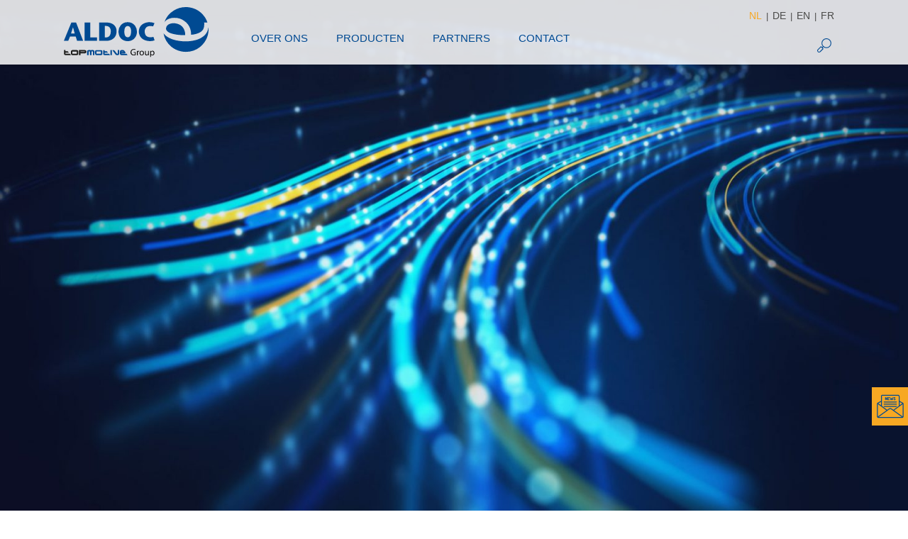

--- FILE ---
content_type: text/html; charset=UTF-8
request_url: https://nl.topmotive.eu/nl/
body_size: 26860
content:
<!doctype html>
<html lang="nl-NL">
<head>
	<meta charset="UTF-8">
	<meta name="viewport" content="width=device-width, initial-scale=1">
	<link rel="profile" href="https://gmpg.org/xfn/11">
	<meta name='robots' content='noindex, follow' />
	<style>img:is([sizes="auto" i], [sizes^="auto," i]) { contain-intrinsic-size: 3000px 1500px }</style>
	<link rel="alternate" href="https://nl.topmotive.eu/nl/" hreflang="nl" />
<link rel="alternate" href="https://nl.topmotive.eu/de/" hreflang="de" />
<link rel="alternate" href="https://nl.topmotive.eu/en/" hreflang="en" />
<link rel="alternate" href="https://nl.topmotive.eu/fr/" hreflang="fr" />
<link rel="alternate" href="https://nl.topmotive.eu/" hreflang="x-default" />

	<!-- This site is optimized with the Yoast SEO plugin v26.2 - https://yoast.com/wordpress/plugins/seo/ -->
	<title>Home - Topmotive</title>
	<meta property="og:locale" content="nl_NL" />
	<meta property="og:locale:alternate" content="de_DE" />
	<meta property="og:locale:alternate" content="en_US" />
	<meta property="og:locale:alternate" content="fr_FR" />
	<meta property="og:type" content="website" />
	<meta property="og:title" content="Home - Topmotive" />
	<meta property="og:description" content="EXPERTISE.Elektronische catalogi voor auto-onderdelen in de Benelux.SOLUTIONS.Innovatie en constante vooruitgang voor onze klanten en de markt. NETWORKING.Synergieën in de TOPMOTIVE Groep. OVER ONS Waarom ALDOC-TOPMOTIVE? ALDOC -TOPMOTIVE is een van de belangrijkste spelers op de markt wanneer het gaat om auto onderdelen-catalogi in de Benelux. HOOFDACTIVITEITEN Wij bieden elektronische catalogi voor automotive after-market onderdelen, gelinkt aan [&hellip;]" />
	<meta property="og:url" content="https://nl.topmotive.eu/nl/" />
	<meta property="og:site_name" content="Topmotive" />
	<meta property="article:modified_time" content="2025-09-22T11:23:47+00:00" />
	<meta property="og:image" content="https://nl.topmotive.eu/wp-content/uploads/aldoc-products-online-katalog-1.jpg" />
	<meta property="og:image:width" content="2000" />
	<meta property="og:image:height" content="1310" />
	<meta property="og:image:type" content="image/jpeg" />
	<meta name="twitter:card" content="summary_large_image" />
	<script type="application/ld+json" class="yoast-schema-graph">{"@context":"https://schema.org","@graph":[{"@type":"WebPage","@id":"https://nl.topmotive.eu/nl/","url":"https://nl.topmotive.eu/nl/","name":"Home - Topmotive","isPartOf":{"@id":"https://nl.topmotive.eu/nl/#website"},"primaryImageOfPage":{"@id":"https://nl.topmotive.eu/nl/#primaryimage"},"image":{"@id":"https://nl.topmotive.eu/nl/#primaryimage"},"thumbnailUrl":"https://nl.topmotive.eu/wp-content/uploads/aldoc-products-online-katalog-1-1024x671.jpg","datePublished":"2021-11-29T08:01:37+00:00","dateModified":"2025-09-22T11:23:47+00:00","breadcrumb":{"@id":"https://nl.topmotive.eu/nl/#breadcrumb"},"inLanguage":"nl-NL","potentialAction":[{"@type":"ReadAction","target":["https://nl.topmotive.eu/nl/"]}]},{"@type":"ImageObject","inLanguage":"nl-NL","@id":"https://nl.topmotive.eu/nl/#primaryimage","url":"https://nl.topmotive.eu/wp-content/uploads/aldoc-products-online-katalog-1-1024x671.jpg","contentUrl":"https://nl.topmotive.eu/wp-content/uploads/aldoc-products-online-katalog-1-1024x671.jpg"},{"@type":"BreadcrumbList","@id":"https://nl.topmotive.eu/nl/#breadcrumb","itemListElement":[{"@type":"ListItem","position":1,"name":"Startseite"}]},{"@type":"WebSite","@id":"https://nl.topmotive.eu/nl/#website","url":"https://nl.topmotive.eu/nl/","name":"Topmotive","description":"","potentialAction":[{"@type":"SearchAction","target":{"@type":"EntryPoint","urlTemplate":"https://nl.topmotive.eu/nl/?s={search_term_string}"},"query-input":{"@type":"PropertyValueSpecification","valueRequired":true,"valueName":"search_term_string"}}],"inLanguage":"nl-NL"}]}</script>
	<!-- / Yoast SEO plugin. -->


<link rel="alternate" type="application/rss+xml" title="Topmotive &raquo; feed" href="https://nl.topmotive.eu/nl/feed/" />
<link rel="alternate" type="application/rss+xml" title="Topmotive &raquo; reacties feed" href="https://nl.topmotive.eu/nl/comments/feed/" />
<script>
window._wpemojiSettings = {"baseUrl":"https:\/\/s.w.org\/images\/core\/emoji\/16.0.1\/72x72\/","ext":".png","svgUrl":"https:\/\/s.w.org\/images\/core\/emoji\/16.0.1\/svg\/","svgExt":".svg","source":{"concatemoji":"https:\/\/nl.topmotive.eu\/wp-includes\/js\/wp-emoji-release.min.js?ver=6.8.3"}};
/*! This file is auto-generated */
!function(s,n){var o,i,e;function c(e){try{var t={supportTests:e,timestamp:(new Date).valueOf()};sessionStorage.setItem(o,JSON.stringify(t))}catch(e){}}function p(e,t,n){e.clearRect(0,0,e.canvas.width,e.canvas.height),e.fillText(t,0,0);var t=new Uint32Array(e.getImageData(0,0,e.canvas.width,e.canvas.height).data),a=(e.clearRect(0,0,e.canvas.width,e.canvas.height),e.fillText(n,0,0),new Uint32Array(e.getImageData(0,0,e.canvas.width,e.canvas.height).data));return t.every(function(e,t){return e===a[t]})}function u(e,t){e.clearRect(0,0,e.canvas.width,e.canvas.height),e.fillText(t,0,0);for(var n=e.getImageData(16,16,1,1),a=0;a<n.data.length;a++)if(0!==n.data[a])return!1;return!0}function f(e,t,n,a){switch(t){case"flag":return n(e,"\ud83c\udff3\ufe0f\u200d\u26a7\ufe0f","\ud83c\udff3\ufe0f\u200b\u26a7\ufe0f")?!1:!n(e,"\ud83c\udde8\ud83c\uddf6","\ud83c\udde8\u200b\ud83c\uddf6")&&!n(e,"\ud83c\udff4\udb40\udc67\udb40\udc62\udb40\udc65\udb40\udc6e\udb40\udc67\udb40\udc7f","\ud83c\udff4\u200b\udb40\udc67\u200b\udb40\udc62\u200b\udb40\udc65\u200b\udb40\udc6e\u200b\udb40\udc67\u200b\udb40\udc7f");case"emoji":return!a(e,"\ud83e\udedf")}return!1}function g(e,t,n,a){var r="undefined"!=typeof WorkerGlobalScope&&self instanceof WorkerGlobalScope?new OffscreenCanvas(300,150):s.createElement("canvas"),o=r.getContext("2d",{willReadFrequently:!0}),i=(o.textBaseline="top",o.font="600 32px Arial",{});return e.forEach(function(e){i[e]=t(o,e,n,a)}),i}function t(e){var t=s.createElement("script");t.src=e,t.defer=!0,s.head.appendChild(t)}"undefined"!=typeof Promise&&(o="wpEmojiSettingsSupports",i=["flag","emoji"],n.supports={everything:!0,everythingExceptFlag:!0},e=new Promise(function(e){s.addEventListener("DOMContentLoaded",e,{once:!0})}),new Promise(function(t){var n=function(){try{var e=JSON.parse(sessionStorage.getItem(o));if("object"==typeof e&&"number"==typeof e.timestamp&&(new Date).valueOf()<e.timestamp+604800&&"object"==typeof e.supportTests)return e.supportTests}catch(e){}return null}();if(!n){if("undefined"!=typeof Worker&&"undefined"!=typeof OffscreenCanvas&&"undefined"!=typeof URL&&URL.createObjectURL&&"undefined"!=typeof Blob)try{var e="postMessage("+g.toString()+"("+[JSON.stringify(i),f.toString(),p.toString(),u.toString()].join(",")+"));",a=new Blob([e],{type:"text/javascript"}),r=new Worker(URL.createObjectURL(a),{name:"wpTestEmojiSupports"});return void(r.onmessage=function(e){c(n=e.data),r.terminate(),t(n)})}catch(e){}c(n=g(i,f,p,u))}t(n)}).then(function(e){for(var t in e)n.supports[t]=e[t],n.supports.everything=n.supports.everything&&n.supports[t],"flag"!==t&&(n.supports.everythingExceptFlag=n.supports.everythingExceptFlag&&n.supports[t]);n.supports.everythingExceptFlag=n.supports.everythingExceptFlag&&!n.supports.flag,n.DOMReady=!1,n.readyCallback=function(){n.DOMReady=!0}}).then(function(){return e}).then(function(){var e;n.supports.everything||(n.readyCallback(),(e=n.source||{}).concatemoji?t(e.concatemoji):e.wpemoji&&e.twemoji&&(t(e.twemoji),t(e.wpemoji)))}))}((window,document),window._wpemojiSettings);
</script>
<style id='wp-emoji-styles-inline-css'>

	img.wp-smiley, img.emoji {
		display: inline !important;
		border: none !important;
		box-shadow: none !important;
		height: 1em !important;
		width: 1em !important;
		margin: 0 0.07em !important;
		vertical-align: -0.1em !important;
		background: none !important;
		padding: 0 !important;
	}
</style>
<style id='safe-svg-svg-icon-style-inline-css'>
.safe-svg-cover{text-align:center}.safe-svg-cover .safe-svg-inside{display:inline-block;max-width:100%}.safe-svg-cover svg{fill:currentColor;height:100%;max-height:100%;max-width:100%;width:100%}

</style>
<style id='global-styles-inline-css'>
:root{--wp--preset--aspect-ratio--square: 1;--wp--preset--aspect-ratio--4-3: 4/3;--wp--preset--aspect-ratio--3-4: 3/4;--wp--preset--aspect-ratio--3-2: 3/2;--wp--preset--aspect-ratio--2-3: 2/3;--wp--preset--aspect-ratio--16-9: 16/9;--wp--preset--aspect-ratio--9-16: 9/16;--wp--preset--color--black: #000000;--wp--preset--color--cyan-bluish-gray: #abb8c3;--wp--preset--color--white: #ffffff;--wp--preset--color--pale-pink: #f78da7;--wp--preset--color--vivid-red: #cf2e2e;--wp--preset--color--luminous-vivid-orange: #ff6900;--wp--preset--color--luminous-vivid-amber: #fcb900;--wp--preset--color--light-green-cyan: #7bdcb5;--wp--preset--color--vivid-green-cyan: #00d084;--wp--preset--color--pale-cyan-blue: #8ed1fc;--wp--preset--color--vivid-cyan-blue: #0693e3;--wp--preset--color--vivid-purple: #9b51e0;--wp--preset--gradient--vivid-cyan-blue-to-vivid-purple: linear-gradient(135deg,rgba(6,147,227,1) 0%,rgb(155,81,224) 100%);--wp--preset--gradient--light-green-cyan-to-vivid-green-cyan: linear-gradient(135deg,rgb(122,220,180) 0%,rgb(0,208,130) 100%);--wp--preset--gradient--luminous-vivid-amber-to-luminous-vivid-orange: linear-gradient(135deg,rgba(252,185,0,1) 0%,rgba(255,105,0,1) 100%);--wp--preset--gradient--luminous-vivid-orange-to-vivid-red: linear-gradient(135deg,rgba(255,105,0,1) 0%,rgb(207,46,46) 100%);--wp--preset--gradient--very-light-gray-to-cyan-bluish-gray: linear-gradient(135deg,rgb(238,238,238) 0%,rgb(169,184,195) 100%);--wp--preset--gradient--cool-to-warm-spectrum: linear-gradient(135deg,rgb(74,234,220) 0%,rgb(151,120,209) 20%,rgb(207,42,186) 40%,rgb(238,44,130) 60%,rgb(251,105,98) 80%,rgb(254,248,76) 100%);--wp--preset--gradient--blush-light-purple: linear-gradient(135deg,rgb(255,206,236) 0%,rgb(152,150,240) 100%);--wp--preset--gradient--blush-bordeaux: linear-gradient(135deg,rgb(254,205,165) 0%,rgb(254,45,45) 50%,rgb(107,0,62) 100%);--wp--preset--gradient--luminous-dusk: linear-gradient(135deg,rgb(255,203,112) 0%,rgb(199,81,192) 50%,rgb(65,88,208) 100%);--wp--preset--gradient--pale-ocean: linear-gradient(135deg,rgb(255,245,203) 0%,rgb(182,227,212) 50%,rgb(51,167,181) 100%);--wp--preset--gradient--electric-grass: linear-gradient(135deg,rgb(202,248,128) 0%,rgb(113,206,126) 100%);--wp--preset--gradient--midnight: linear-gradient(135deg,rgb(2,3,129) 0%,rgb(40,116,252) 100%);--wp--preset--font-size--small: 13px;--wp--preset--font-size--medium: 20px;--wp--preset--font-size--large: 36px;--wp--preset--font-size--x-large: 42px;--wp--preset--spacing--20: 0.44rem;--wp--preset--spacing--30: 0.67rem;--wp--preset--spacing--40: 1rem;--wp--preset--spacing--50: 1.5rem;--wp--preset--spacing--60: 2.25rem;--wp--preset--spacing--70: 3.38rem;--wp--preset--spacing--80: 5.06rem;--wp--preset--shadow--natural: 6px 6px 9px rgba(0, 0, 0, 0.2);--wp--preset--shadow--deep: 12px 12px 50px rgba(0, 0, 0, 0.4);--wp--preset--shadow--sharp: 6px 6px 0px rgba(0, 0, 0, 0.2);--wp--preset--shadow--outlined: 6px 6px 0px -3px rgba(255, 255, 255, 1), 6px 6px rgba(0, 0, 0, 1);--wp--preset--shadow--crisp: 6px 6px 0px rgba(0, 0, 0, 1);}:root { --wp--style--global--content-size: 800px;--wp--style--global--wide-size: 1200px; }:where(body) { margin: 0; }.wp-site-blocks > .alignleft { float: left; margin-right: 2em; }.wp-site-blocks > .alignright { float: right; margin-left: 2em; }.wp-site-blocks > .aligncenter { justify-content: center; margin-left: auto; margin-right: auto; }:where(.wp-site-blocks) > * { margin-block-start: 24px; margin-block-end: 0; }:where(.wp-site-blocks) > :first-child { margin-block-start: 0; }:where(.wp-site-blocks) > :last-child { margin-block-end: 0; }:root { --wp--style--block-gap: 24px; }:root :where(.is-layout-flow) > :first-child{margin-block-start: 0;}:root :where(.is-layout-flow) > :last-child{margin-block-end: 0;}:root :where(.is-layout-flow) > *{margin-block-start: 24px;margin-block-end: 0;}:root :where(.is-layout-constrained) > :first-child{margin-block-start: 0;}:root :where(.is-layout-constrained) > :last-child{margin-block-end: 0;}:root :where(.is-layout-constrained) > *{margin-block-start: 24px;margin-block-end: 0;}:root :where(.is-layout-flex){gap: 24px;}:root :where(.is-layout-grid){gap: 24px;}.is-layout-flow > .alignleft{float: left;margin-inline-start: 0;margin-inline-end: 2em;}.is-layout-flow > .alignright{float: right;margin-inline-start: 2em;margin-inline-end: 0;}.is-layout-flow > .aligncenter{margin-left: auto !important;margin-right: auto !important;}.is-layout-constrained > .alignleft{float: left;margin-inline-start: 0;margin-inline-end: 2em;}.is-layout-constrained > .alignright{float: right;margin-inline-start: 2em;margin-inline-end: 0;}.is-layout-constrained > .aligncenter{margin-left: auto !important;margin-right: auto !important;}.is-layout-constrained > :where(:not(.alignleft):not(.alignright):not(.alignfull)){max-width: var(--wp--style--global--content-size);margin-left: auto !important;margin-right: auto !important;}.is-layout-constrained > .alignwide{max-width: var(--wp--style--global--wide-size);}body .is-layout-flex{display: flex;}.is-layout-flex{flex-wrap: wrap;align-items: center;}.is-layout-flex > :is(*, div){margin: 0;}body .is-layout-grid{display: grid;}.is-layout-grid > :is(*, div){margin: 0;}body{padding-top: 0px;padding-right: 0px;padding-bottom: 0px;padding-left: 0px;}a:where(:not(.wp-element-button)){text-decoration: underline;}:root :where(.wp-element-button, .wp-block-button__link){background-color: #32373c;border-width: 0;color: #fff;font-family: inherit;font-size: inherit;line-height: inherit;padding: calc(0.667em + 2px) calc(1.333em + 2px);text-decoration: none;}.has-black-color{color: var(--wp--preset--color--black) !important;}.has-cyan-bluish-gray-color{color: var(--wp--preset--color--cyan-bluish-gray) !important;}.has-white-color{color: var(--wp--preset--color--white) !important;}.has-pale-pink-color{color: var(--wp--preset--color--pale-pink) !important;}.has-vivid-red-color{color: var(--wp--preset--color--vivid-red) !important;}.has-luminous-vivid-orange-color{color: var(--wp--preset--color--luminous-vivid-orange) !important;}.has-luminous-vivid-amber-color{color: var(--wp--preset--color--luminous-vivid-amber) !important;}.has-light-green-cyan-color{color: var(--wp--preset--color--light-green-cyan) !important;}.has-vivid-green-cyan-color{color: var(--wp--preset--color--vivid-green-cyan) !important;}.has-pale-cyan-blue-color{color: var(--wp--preset--color--pale-cyan-blue) !important;}.has-vivid-cyan-blue-color{color: var(--wp--preset--color--vivid-cyan-blue) !important;}.has-vivid-purple-color{color: var(--wp--preset--color--vivid-purple) !important;}.has-black-background-color{background-color: var(--wp--preset--color--black) !important;}.has-cyan-bluish-gray-background-color{background-color: var(--wp--preset--color--cyan-bluish-gray) !important;}.has-white-background-color{background-color: var(--wp--preset--color--white) !important;}.has-pale-pink-background-color{background-color: var(--wp--preset--color--pale-pink) !important;}.has-vivid-red-background-color{background-color: var(--wp--preset--color--vivid-red) !important;}.has-luminous-vivid-orange-background-color{background-color: var(--wp--preset--color--luminous-vivid-orange) !important;}.has-luminous-vivid-amber-background-color{background-color: var(--wp--preset--color--luminous-vivid-amber) !important;}.has-light-green-cyan-background-color{background-color: var(--wp--preset--color--light-green-cyan) !important;}.has-vivid-green-cyan-background-color{background-color: var(--wp--preset--color--vivid-green-cyan) !important;}.has-pale-cyan-blue-background-color{background-color: var(--wp--preset--color--pale-cyan-blue) !important;}.has-vivid-cyan-blue-background-color{background-color: var(--wp--preset--color--vivid-cyan-blue) !important;}.has-vivid-purple-background-color{background-color: var(--wp--preset--color--vivid-purple) !important;}.has-black-border-color{border-color: var(--wp--preset--color--black) !important;}.has-cyan-bluish-gray-border-color{border-color: var(--wp--preset--color--cyan-bluish-gray) !important;}.has-white-border-color{border-color: var(--wp--preset--color--white) !important;}.has-pale-pink-border-color{border-color: var(--wp--preset--color--pale-pink) !important;}.has-vivid-red-border-color{border-color: var(--wp--preset--color--vivid-red) !important;}.has-luminous-vivid-orange-border-color{border-color: var(--wp--preset--color--luminous-vivid-orange) !important;}.has-luminous-vivid-amber-border-color{border-color: var(--wp--preset--color--luminous-vivid-amber) !important;}.has-light-green-cyan-border-color{border-color: var(--wp--preset--color--light-green-cyan) !important;}.has-vivid-green-cyan-border-color{border-color: var(--wp--preset--color--vivid-green-cyan) !important;}.has-pale-cyan-blue-border-color{border-color: var(--wp--preset--color--pale-cyan-blue) !important;}.has-vivid-cyan-blue-border-color{border-color: var(--wp--preset--color--vivid-cyan-blue) !important;}.has-vivid-purple-border-color{border-color: var(--wp--preset--color--vivid-purple) !important;}.has-vivid-cyan-blue-to-vivid-purple-gradient-background{background: var(--wp--preset--gradient--vivid-cyan-blue-to-vivid-purple) !important;}.has-light-green-cyan-to-vivid-green-cyan-gradient-background{background: var(--wp--preset--gradient--light-green-cyan-to-vivid-green-cyan) !important;}.has-luminous-vivid-amber-to-luminous-vivid-orange-gradient-background{background: var(--wp--preset--gradient--luminous-vivid-amber-to-luminous-vivid-orange) !important;}.has-luminous-vivid-orange-to-vivid-red-gradient-background{background: var(--wp--preset--gradient--luminous-vivid-orange-to-vivid-red) !important;}.has-very-light-gray-to-cyan-bluish-gray-gradient-background{background: var(--wp--preset--gradient--very-light-gray-to-cyan-bluish-gray) !important;}.has-cool-to-warm-spectrum-gradient-background{background: var(--wp--preset--gradient--cool-to-warm-spectrum) !important;}.has-blush-light-purple-gradient-background{background: var(--wp--preset--gradient--blush-light-purple) !important;}.has-blush-bordeaux-gradient-background{background: var(--wp--preset--gradient--blush-bordeaux) !important;}.has-luminous-dusk-gradient-background{background: var(--wp--preset--gradient--luminous-dusk) !important;}.has-pale-ocean-gradient-background{background: var(--wp--preset--gradient--pale-ocean) !important;}.has-electric-grass-gradient-background{background: var(--wp--preset--gradient--electric-grass) !important;}.has-midnight-gradient-background{background: var(--wp--preset--gradient--midnight) !important;}.has-small-font-size{font-size: var(--wp--preset--font-size--small) !important;}.has-medium-font-size{font-size: var(--wp--preset--font-size--medium) !important;}.has-large-font-size{font-size: var(--wp--preset--font-size--large) !important;}.has-x-large-font-size{font-size: var(--wp--preset--font-size--x-large) !important;}
:root :where(.wp-block-pullquote){font-size: 1.5em;line-height: 1.6;}
</style>
<link rel='stylesheet' id='contact-form-7-css' href='https://nl.topmotive.eu/wp-content/plugins/contact-form-7/includes/css/styles.css?ver=6.1.2' media='all' />
<link rel='stylesheet' id='hello-elementor-css' href='https://nl.topmotive.eu/wp-content/themes/hello-elementor/assets/css/reset.css?ver=3.4.5' media='all' />
<link rel='stylesheet' id='hello-elementor-theme-style-css' href='https://nl.topmotive.eu/wp-content/themes/hello-elementor/assets/css/theme.css?ver=3.4.5' media='all' />
<link rel='stylesheet' id='hello-elementor-header-footer-css' href='https://nl.topmotive.eu/wp-content/themes/hello-elementor/assets/css/header-footer.css?ver=3.4.5' media='all' />
<link rel='stylesheet' id='elementor-frontend-css' href='https://nl.topmotive.eu/wp-content/plugins/elementor/assets/css/frontend.min.css?ver=3.32.5' media='all' />
<link rel='stylesheet' id='widget-image-css' href='https://nl.topmotive.eu/wp-content/plugins/elementor/assets/css/widget-image.min.css?ver=3.32.5' media='all' />
<link rel='stylesheet' id='widget-nav-menu-css' href='https://nl.topmotive.eu/wp-content/plugins/elementor-pro/assets/css/widget-nav-menu.min.css?ver=3.32.2' media='all' />
<link rel='stylesheet' id='widget-search-form-css' href='https://nl.topmotive.eu/wp-content/plugins/elementor-pro/assets/css/widget-search-form.min.css?ver=3.32.2' media='all' />
<link rel='stylesheet' id='elementor-icons-shared-0-css' href='https://nl.topmotive.eu/wp-content/plugins/elementor/assets/lib/font-awesome/css/fontawesome.min.css?ver=5.15.3' media='all' />
<link rel='stylesheet' id='elementor-icons-fa-solid-css' href='https://nl.topmotive.eu/wp-content/plugins/elementor/assets/lib/font-awesome/css/solid.min.css?ver=5.15.3' media='all' />
<link rel='stylesheet' id='e-sticky-css' href='https://nl.topmotive.eu/wp-content/plugins/elementor-pro/assets/css/modules/sticky.min.css?ver=3.32.2' media='all' />
<link rel='stylesheet' id='widget-heading-css' href='https://nl.topmotive.eu/wp-content/plugins/elementor/assets/css/widget-heading.min.css?ver=3.32.5' media='all' />
<link rel='stylesheet' id='swiper-css' href='https://nl.topmotive.eu/wp-content/plugins/elementor/assets/lib/swiper/v8/css/swiper.min.css?ver=8.4.5' media='all' />
<link rel='stylesheet' id='e-swiper-css' href='https://nl.topmotive.eu/wp-content/plugins/elementor/assets/css/conditionals/e-swiper.min.css?ver=3.32.5' media='all' />
<link rel='stylesheet' id='widget-social-icons-css' href='https://nl.topmotive.eu/wp-content/plugins/elementor/assets/css/widget-social-icons.min.css?ver=3.32.5' media='all' />
<link rel='stylesheet' id='e-apple-webkit-css' href='https://nl.topmotive.eu/wp-content/plugins/elementor/assets/css/conditionals/apple-webkit.min.css?ver=3.32.5' media='all' />
<link rel='stylesheet' id='elementor-icons-css' href='https://nl.topmotive.eu/wp-content/plugins/elementor/assets/lib/eicons/css/elementor-icons.min.css?ver=5.44.0' media='all' />
<link rel='stylesheet' id='elementor-post-7-css' href='https://nl.topmotive.eu/wp-content/uploads/elementor/css/post-7.css?ver=1761961820' media='all' />
<link rel='stylesheet' id='widget-slides-css' href='https://nl.topmotive.eu/wp-content/plugins/elementor-pro/assets/css/widget-slides.min.css?ver=3.32.2' media='all' />
<link rel='stylesheet' id='widget-image-carousel-css' href='https://nl.topmotive.eu/wp-content/plugins/elementor/assets/css/widget-image-carousel.min.css?ver=3.32.5' media='all' />
<link rel='stylesheet' id='widget-flip-box-css' href='https://nl.topmotive.eu/wp-content/plugins/elementor-pro/assets/css/widget-flip-box.min.css?ver=3.32.2' media='all' />
<link rel='stylesheet' id='widget-image-box-css' href='https://nl.topmotive.eu/wp-content/plugins/elementor/assets/css/widget-image-box.min.css?ver=3.32.5' media='all' />
<link rel='stylesheet' id='elementor-post-6950-css' href='https://nl.topmotive.eu/wp-content/uploads/elementor/css/post-6950.css?ver=1761961821' media='all' />
<link rel='stylesheet' id='elementor-post-400-css' href='https://nl.topmotive.eu/wp-content/uploads/elementor/css/post-400.css?ver=1761961821' media='all' />
<link rel='stylesheet' id='elementor-post-406-css' href='https://nl.topmotive.eu/wp-content/uploads/elementor/css/post-406.css?ver=1761961821' media='all' />
<link rel='stylesheet' id='owl-carousel-style-css' href='https://nl.topmotive.eu/wp-content/plugins/topmotive/css/owl.carousel.min.css?ver=6.8.3' media='all' />
<link rel='stylesheet' id='topmotive-style-css' href='https://nl.topmotive.eu/wp-content/plugins/topmotive/css/style.css?ver=1762039358' media='all' />
<link rel='stylesheet' id='elementor-gf-local-opensans-css' href='https://nl.topmotive.eu/wp-content/uploads/elementor/google-fonts/css/opensans.css?ver=1742990659' media='all' />
<link rel='stylesheet' id='elementor-icons-fa-brands-css' href='https://nl.topmotive.eu/wp-content/plugins/elementor/assets/lib/font-awesome/css/brands.min.css?ver=5.15.3' media='all' />
<script src="https://nl.topmotive.eu/wp-includes/js/jquery/jquery.min.js?ver=3.7.1" id="jquery-core-js"></script>
<script src="https://nl.topmotive.eu/wp-includes/js/jquery/jquery-migrate.min.js?ver=3.4.1" id="jquery-migrate-js"></script>
<link rel="https://api.w.org/" href="https://nl.topmotive.eu/wp-json/" /><link rel="alternate" title="JSON" type="application/json" href="https://nl.topmotive.eu/wp-json/wp/v2/pages/6950" /><link rel="EditURI" type="application/rsd+xml" title="RSD" href="https://nl.topmotive.eu/xmlrpc.php?rsd" />
<meta name="generator" content="WordPress 6.8.3" />
<link rel='shortlink' href='https://nl.topmotive.eu/' />
<link rel="alternate" title="oEmbed (JSON)" type="application/json+oembed" href="https://nl.topmotive.eu/wp-json/oembed/1.0/embed?url=https%3A%2F%2Fnl.topmotive.eu%2Fnl%2F" />
<link rel="alternate" title="oEmbed (XML)" type="text/xml+oembed" href="https://nl.topmotive.eu/wp-json/oembed/1.0/embed?url=https%3A%2F%2Fnl.topmotive.eu%2Fnl%2F&#038;format=xml" />
	<!-- Global site tag (gtag.js) - Google Analytics -->
    <script async src="https://www.googletagmanager.com/gtag/js?id=G-TFL6X00QNG"></script>
    <script>
      window.dataLayer = window.dataLayer || [];
      function gtag(){dataLayer.push(arguments);}
      gtag('js', new Date());

      gtag('config', 'G-TFL6X00QNG');
    </script>
<meta name="generator" content="Elementor 3.32.5; features: additional_custom_breakpoints; settings: css_print_method-external, google_font-enabled, font_display-auto">
<script src="https://cloud.ccm19.de/app.js?apiKey=b2514c8f8bbbc42e3ba33abeebbb165906b860f987c3c4ed&amp;domain=6638b4250c18c5342f06d5f2" referrerpolicy="origin"></script>

<style>
	.ccm-settings-summoner--link.ccm--ctrl-init {
		box-shadow: none !important;
	}
</style>
			<style>
				.e-con.e-parent:nth-of-type(n+4):not(.e-lazyloaded):not(.e-no-lazyload),
				.e-con.e-parent:nth-of-type(n+4):not(.e-lazyloaded):not(.e-no-lazyload) * {
					background-image: none !important;
				}
				@media screen and (max-height: 1024px) {
					.e-con.e-parent:nth-of-type(n+3):not(.e-lazyloaded):not(.e-no-lazyload),
					.e-con.e-parent:nth-of-type(n+3):not(.e-lazyloaded):not(.e-no-lazyload) * {
						background-image: none !important;
					}
				}
				@media screen and (max-height: 640px) {
					.e-con.e-parent:nth-of-type(n+2):not(.e-lazyloaded):not(.e-no-lazyload),
					.e-con.e-parent:nth-of-type(n+2):not(.e-lazyloaded):not(.e-no-lazyload) * {
						background-image: none !important;
					}
				}
			</style>
			<link rel="icon" href="https://nl.topmotive.eu/wp-content/uploads/cropped-MicrosoftTeams-image-21-32x32.png" sizes="32x32" />
<link rel="icon" href="https://nl.topmotive.eu/wp-content/uploads/cropped-MicrosoftTeams-image-21-192x192.png" sizes="192x192" />
<link rel="apple-touch-icon" href="https://nl.topmotive.eu/wp-content/uploads/cropped-MicrosoftTeams-image-21-180x180.png" />
<meta name="msapplication-TileImage" content="https://nl.topmotive.eu/wp-content/uploads/cropped-MicrosoftTeams-image-21-270x270.png" />
</head>
<body class="home wp-singular page-template-default page page-id-6950 wp-embed-responsive wp-theme-hello-elementor hello-elementor-default elementor-default elementor-kit-7 elementor-page elementor-page-6950">


<a class="skip-link screen-reader-text" href="#content">Ga naar de inhoud</a>

		<header data-elementor-type="header" data-elementor-id="400" class="elementor elementor-400 elementor-location-header" data-elementor-post-type="elementor_library">
					<section class="elementor-section elementor-top-section elementor-element elementor-element-8cffda7 elementor-section-content-middle elementor-section-boxed elementor-section-height-default elementor-section-height-default" data-id="8cffda7" data-element_type="section" data-settings="{&quot;background_background&quot;:&quot;classic&quot;,&quot;sticky&quot;:&quot;top&quot;,&quot;sticky_on&quot;:[&quot;desktop&quot;,&quot;tablet&quot;,&quot;mobile&quot;],&quot;sticky_offset&quot;:0,&quot;sticky_effects_offset&quot;:0,&quot;sticky_anchor_link_offset&quot;:0}">
						<div class="elementor-container elementor-column-gap-default">
					<div class="elementor-column elementor-col-33 elementor-top-column elementor-element elementor-element-ae36e48" data-id="ae36e48" data-element_type="column">
			<div class="elementor-widget-wrap elementor-element-populated">
						<div class="elementor-element elementor-element-d66cbde dc-has-condition dc-condition-equal elementor-widget elementor-widget-image" data-id="d66cbde" data-element_type="widget" data-widget_type="image.default">
				<div class="elementor-widget-container">
																<a href="https://nl.topmotive.eu">
							<img width="465" height="163" src="https://nl.topmotive.eu/wp-content/uploads/logo-svg.svg" class="attachment-full size-full wp-image-7015" alt="" />								</a>
															</div>
				</div>
		<!-- hidden widget 6950-e255246 -->			</div>
		</div>
				<div class="elementor-column elementor-col-66 elementor-top-column elementor-element elementor-element-f572451" data-id="f572451" data-element_type="column">
			<div class="elementor-widget-wrap elementor-element-populated">
						<div class="elementor-element elementor-element-d1a4260 lang-switcher elementor-widget elementor-widget-shortcode" data-id="d1a4260" data-element_type="widget" data-widget_type="shortcode.default">
				<div class="elementor-widget-container">
						<li class="lang-item lang-item-241 lang-item-nl current-lang lang-item-first"><a lang="nl-NL" hreflang="nl-NL" href="https://nl.topmotive.eu/nl/" aria-current="true">nl</a></li>
	<li class="lang-item lang-item-246 lang-item-de"><a lang="de-DE" hreflang="de-DE" href="https://nl.topmotive.eu/de/">de</a></li>
	<li class="lang-item lang-item-5 lang-item-en"><a lang="en-US" hreflang="en-US" href="https://nl.topmotive.eu/en/">en</a></li>
	<li class="lang-item lang-item-236 lang-item-fr"><a lang="fr-FR" hreflang="fr-FR" href="https://nl.topmotive.eu/fr/">fr</a></li>
		<div class="elementor-shortcode"></div>
						</div>
				</div>
				<section class="elementor-section elementor-inner-section elementor-element elementor-element-d07d260 elementor-section-boxed elementor-section-height-default elementor-section-height-default" data-id="d07d260" data-element_type="section">
						<div class="elementor-container elementor-column-gap-default">
					<div class="elementor-column elementor-col-100 elementor-inner-column elementor-element elementor-element-0e5400f" data-id="0e5400f" data-element_type="column">
			<div class="elementor-widget-wrap elementor-element-populated">
						<div class="elementor-element elementor-element-e81f039 elementor-nav-menu__align-end elementor-nav-menu--stretch elementor-nav-menu--dropdown-tablet elementor-nav-menu__text-align-aside elementor-nav-menu--toggle elementor-nav-menu--burger elementor-widget elementor-widget-nav-menu" data-id="e81f039" data-element_type="widget" data-settings="{&quot;full_width&quot;:&quot;stretch&quot;,&quot;submenu_icon&quot;:{&quot;value&quot;:&quot;&lt;i class=\&quot;\&quot; aria-hidden=\&quot;true\&quot;&gt;&lt;\/i&gt;&quot;,&quot;library&quot;:&quot;&quot;},&quot;layout&quot;:&quot;horizontal&quot;,&quot;toggle&quot;:&quot;burger&quot;}" data-widget_type="nav-menu.default">
				<div class="elementor-widget-container">
								<nav aria-label="Menu" class="elementor-nav-menu--main elementor-nav-menu__container elementor-nav-menu--layout-horizontal e--pointer-underline e--animation-fade">
				<ul id="menu-1-e81f039" class="elementor-nav-menu"><li class="menu-item menu-item-type-custom menu-item-object-custom current-menu-item current_page_item menu-item-7674"><a href="/nl/#about" aria-current="page" data-ps2id-api="true" class="elementor-item elementor-item-anchor">Over ons</a></li>
<li class="menu-item menu-item-type-custom menu-item-object-custom current-menu-item current_page_item menu-item-7675"><a href="/nl/#products" aria-current="page" data-ps2id-api="true" class="elementor-item elementor-item-anchor">Producten</a></li>
<li class="menu-item menu-item-type-custom menu-item-object-custom current-menu-item current_page_item menu-item-7676"><a href="/nl/#partners" aria-current="page" data-ps2id-api="true" class="elementor-item elementor-item-anchor">Partners</a></li>
<li class="menu-item menu-item-type-custom menu-item-object-custom current-menu-item current_page_item menu-item-7677"><a href="/nl/#contact" aria-current="page" data-ps2id-api="true" class="elementor-item elementor-item-anchor">Contact</a></li>
</ul>			</nav>
					<div class="elementor-menu-toggle" role="button" tabindex="0" aria-label="Menu toggle" aria-expanded="false">
			<i aria-hidden="true" role="presentation" class="elementor-menu-toggle__icon--open eicon-menu-bar"></i><i aria-hidden="true" role="presentation" class="elementor-menu-toggle__icon--close eicon-close"></i>		</div>
					<nav class="elementor-nav-menu--dropdown elementor-nav-menu__container" aria-hidden="true">
				<ul id="menu-2-e81f039" class="elementor-nav-menu"><li class="menu-item menu-item-type-custom menu-item-object-custom current-menu-item current_page_item menu-item-7674"><a href="/nl/#about" aria-current="page" data-ps2id-api="true" class="elementor-item elementor-item-anchor" tabindex="-1">Over ons</a></li>
<li class="menu-item menu-item-type-custom menu-item-object-custom current-menu-item current_page_item menu-item-7675"><a href="/nl/#products" aria-current="page" data-ps2id-api="true" class="elementor-item elementor-item-anchor" tabindex="-1">Producten</a></li>
<li class="menu-item menu-item-type-custom menu-item-object-custom current-menu-item current_page_item menu-item-7676"><a href="/nl/#partners" aria-current="page" data-ps2id-api="true" class="elementor-item elementor-item-anchor" tabindex="-1">Partners</a></li>
<li class="menu-item menu-item-type-custom menu-item-object-custom current-menu-item current_page_item menu-item-7677"><a href="/nl/#contact" aria-current="page" data-ps2id-api="true" class="elementor-item elementor-item-anchor" tabindex="-1">Contact</a></li>
</ul>			</nav>
						</div>
				</div>
		<!-- hidden widget 6950-ca0caa0 -->		<div class="elementor-element elementor-element-60fd841 elementor-hidden-tablet elementor-hidden-phone dc-has-condition dc-condition-equal elementor-search-form--skin-classic elementor-search-form--button-type-icon elementor-search-form--icon-search elementor-widget elementor-widget-search-form" data-id="60fd841" data-element_type="widget" data-settings="{&quot;skin&quot;:&quot;classic&quot;}" data-widget_type="search-form.default">
				<div class="elementor-widget-container">
							<search role="search">
			<form class="elementor-search-form" action="https://nl.topmotive.eu" method="get">
												<div class="elementor-search-form__container">
					<label class="elementor-screen-only" for="elementor-search-form-60fd841">Zoeken</label>

					
					<input id="elementor-search-form-60fd841" placeholder="Zoeken" class="elementor-search-form__input" type="search" name="s" value="">
					
											<button class="elementor-search-form__submit" type="submit" aria-label="Zoeken">
															<i aria-hidden="true" class="fas fa-search"></i>													</button>
					
									</div>
			</form>
		</search>
						</div>
				</div>
		<!-- hidden widget 6950-0aa4f05 -->			</div>
		</div>
					</div>
		</section>
					</div>
		</div>
					</div>
		</section>
				<section class="elementor-section elementor-top-section elementor-element elementor-element-3340054 contact-flag elementor-hidden-tablet elementor-hidden-phone dc-has-condition dc-condition-equal elementor-section-boxed elementor-section-height-default elementor-section-height-default" data-id="3340054" data-element_type="section">
						<div class="elementor-container elementor-column-gap-default">
					<div class="elementor-column elementor-col-100 elementor-top-column elementor-element elementor-element-bfe6d3b" data-id="bfe6d3b" data-element_type="column">
			<div class="elementor-widget-wrap elementor-element-populated">
						<div class="elementor-element elementor-element-f8f1bce text-default elementor-widget elementor-widget-heading" data-id="f8f1bce" data-element_type="widget" data-widget_type="heading.default">
				<div class="elementor-widget-container">
					<span class="elementor-heading-title elementor-size-default"><a href="#contact">CONTACT</a></span>				</div>
				</div>
					</div>
		</div>
					</div>
		</section>
				<section class="elementor-section elementor-top-section elementor-element elementor-element-06f6d1e contact-flag elementor-hidden-tablet elementor-hidden-phone dc-has-condition dc-condition-equal elementor-section-boxed elementor-section-height-default elementor-section-height-default" data-id="06f6d1e" data-element_type="section">
						<div class="elementor-container elementor-column-gap-default">
					<div class="elementor-column elementor-col-100 elementor-top-column elementor-element elementor-element-26a7f96" data-id="26a7f96" data-element_type="column">
			<div class="elementor-widget-wrap elementor-element-populated">
						<div class="elementor-element elementor-element-002f884 text-default elementor-widget elementor-widget-heading" data-id="002f884" data-element_type="widget" data-widget_type="heading.default">
				<div class="elementor-widget-container">
					<span class="elementor-heading-title elementor-size-default"><a href="#contact">CONTACT</a></span>				</div>
				</div>
					</div>
		</div>
					</div>
		</section>
		<!-- hidden section 6950-e4a6992 -->		<section class="elementor-section elementor-top-section elementor-element elementor-element-51657456 newsletter-hero elementor-section-boxed elementor-section-height-default elementor-section-height-default" data-id="51657456" data-element_type="section">
						<div class="elementor-container elementor-column-gap-default">
					<div class="elementor-column elementor-col-100 elementor-top-column elementor-element elementor-element-71518d58" data-id="71518d58" data-element_type="column">
			<div class="elementor-widget-wrap elementor-element-populated">
						<div class="elementor-element elementor-element-28c2290f elementor-widget elementor-widget-heading" data-id="28c2290f" data-element_type="widget" data-widget_type="heading.default">
				<div class="elementor-widget-container">
					<span class="elementor-heading-title elementor-size-default"><a href="https://topmotive.eu/newsletter-anmeldung/"><div style="opacity: 0">



	



</div></a></span>				</div>
				</div>
				<div class="elementor-element elementor-element-ced9ef3 elementor-widget elementor-widget-image" data-id="ced9ef3" data-element_type="widget" data-widget_type="image.default">
				<div class="elementor-widget-container">
																<a href="https://topmotive.eu/newsletter-anmeldung/">
							<img width="512" height="512" src="https://nl.topmotive.eu/wp-content/uploads/newsletter-2-1.svg" class="attachment-large size-large wp-image-8499" alt="" />								</a>
															</div>
				</div>
					</div>
		</div>
					</div>
		</section>
				</header>
		
<main id="content" class="site-main post-6950 page type-page status-publish hentry">

	
	<div class="page-content">
				<div data-elementor-type="wp-page" data-elementor-id="6950" class="elementor elementor-6950" data-elementor-post-type="page">
						<section class="elementor-section elementor-top-section elementor-element elementor-element-eccd574 elementor-section-full_width hero-slider elementor-section-height-default elementor-section-height-default" data-id="eccd574" data-element_type="section">
						<div class="elementor-container elementor-column-gap-no">
					<div class="elementor-column elementor-col-100 elementor-top-column elementor-element elementor-element-6dbf280" data-id="6dbf280" data-element_type="column">
			<div class="elementor-widget-wrap elementor-element-populated">
						<div class="elementor-element elementor-element-ed65c2d elementor-widget__width-inherit elementor--h-position-center elementor--v-position-middle elementor-widget elementor-widget-slides" data-id="ed65c2d" data-element_type="widget" data-settings="{&quot;navigation&quot;:&quot;none&quot;,&quot;infinite&quot;:&quot;yes&quot;,&quot;transition&quot;:&quot;slide&quot;,&quot;transition_speed&quot;:500}" data-widget_type="slides.default">
				<div class="elementor-widget-container">
									<div class="elementor-swiper">
					<div class="elementor-slides-wrapper elementor-main-swiper swiper" role="region" aria-roledescription="carousel" aria-label="Slides" dir="ltr" data-animation="">
				<div class="swiper-wrapper elementor-slides">
										<div class="elementor-repeater-item-81f9429 swiper-slide" role="group" aria-roledescription="slide"><div class="swiper-slide-bg" role="img" aria-label="topmotive-startseite-experten-moodbild-2400x980-2"></div><div class="swiper-slide-inner" ><div class="swiper-slide-contents"><div class="elementor-slide-heading">EX<br/>PER</br/>TISE.</div><div class="elementor-slide-description">Elektronische catalogi <br>
voor auto-onderdelen <br>
in de Benelux.</div></div></div></div><div class="elementor-repeater-item-c953e1e swiper-slide" role="group" aria-roledescription="slide"><div class="swiper-slide-bg" role="img" aria-label="aldoc-slider-2400x980-solutions"></div><div class="swiper-slide-inner" ><div class="swiper-slide-contents"><div class="elementor-slide-heading">SO<br/>LU</br/>TIONS.</div><div class="elementor-slide-description">Innovatie en constante <br>
vooruitgang voor onze <br>
klanten en de markt.
</div></div></div></div><div class="elementor-repeater-item-fdda2be swiper-slide" role="group" aria-roledescription="slide"><div class="swiper-slide-bg" role="img" aria-label="aldoc-slider-2400x980-networking"></div><div class="swiper-slide-inner" ><div class="swiper-slide-contents"><div class="elementor-slide-heading">NET<br/>WOR</br/>KING.</div><div class="elementor-slide-description">Synergieën in <br/>
de TOPMOTIVE Groep.
</div></div></div></div>				</div>
																					</div>
				</div>
								</div>
				</div>
					</div>
		</div>
					</div>
		</section>
				<section class="elementor-section elementor-top-section elementor-element elementor-element-06318cd elementor-section-content-middle elementor-reverse-mobile elementor-section-boxed elementor-section-height-default elementor-section-height-default" data-id="06318cd" data-element_type="section" id="about">
						<div class="elementor-container elementor-column-gap-default">
					<div class="elementor-column elementor-col-100 elementor-top-column elementor-element elementor-element-802d835" data-id="802d835" data-element_type="column">
			<div class="elementor-widget-wrap elementor-element-populated">
						<div class="elementor-element elementor-element-356c8f6 elementor-widget elementor-widget-heading" data-id="356c8f6" data-element_type="widget" data-widget_type="heading.default">
				<div class="elementor-widget-container">
					<h2 class="elementor-heading-title elementor-size-default">OVER ONS</h2>				</div>
				</div>
				<div class="elementor-element elementor-element-03aa6d6 text-750 elementor-widget elementor-widget-text-editor" data-id="03aa6d6" data-element_type="widget" data-widget_type="text-editor.default">
				<div class="elementor-widget-container">
									<p>Waarom ALDOC-TOPMOTIVE?</p><p>ALDOC -TOPMOTIVE is een van de belangrijkste spelers op de markt wanneer het gaat om auto onderdelen-catalogi in de Benelux.</p>								</div>
				</div>
				<section class="elementor-section elementor-inner-section elementor-element elementor-element-58a456d elementor-section-boxed elementor-section-height-default elementor-section-height-default" data-id="58a456d" data-element_type="section">
						<div class="elementor-container elementor-column-gap-default">
					<div class="elementor-column elementor-col-33 elementor-inner-column elementor-element elementor-element-025c00b about-single" data-id="025c00b" data-element_type="column" data-settings="{&quot;background_background&quot;:&quot;classic&quot;}">
			<div class="elementor-widget-wrap elementor-element-populated">
						<div class="elementor-element elementor-element-12b0469 icon-aboutus elementor-view-default elementor-widget elementor-widget-icon" data-id="12b0469" data-element_type="widget" data-widget_type="icon.default">
				<div class="elementor-widget-container">
							<div class="elementor-icon-wrapper">
			<div class="elementor-icon">
			<svg xmlns="http://www.w3.org/2000/svg" xmlns:xlink="http://www.w3.org/1999/xlink" id="Ebene_1" x="0px" y="0px" viewBox="0 0 63 63" style="enable-background:new 0 0 63 63;" xml:space="preserve"> <style type="text/css"> .st0{fill:#FFFFFF;} .st1{fill:none;} </style> <g id="Icon_1_" transform="translate(11.727 26.297)"> <path class="st0" d="M36.7-10.7H3.1c-1.8,0-3.3,1.5-3.3,3.3v26.2c0,1.8,1.5,3.3,3.3,3.3h33.6c1.8,0,3.3-1.5,3.3-3.3V-7.4 C40-9.2,38.5-10.7,36.7-10.7z M3.1-9.7h33.6c1.3,0,2.3,1,2.3,2.3v2.8H0.9v-2.8C0.9-8.6,1.9-9.7,3.1-9.7z M36.7,21.1H3.1 c-1.3,0-2.3-1-2.3-2.3V-3.6H39v22.4C39,20.1,38,21.1,36.7,21.1z"></path> <g id="Gruppe_112" transform="translate(2.042 -7.729)"> <g id="Gruppe_109" transform="translate(0 0)"> <g id="Pfad_716"> <path class="st0" d="M0.8,1.3c0,0-0.1,0-0.1,0c0,0-0.1,0-0.1,0c0,0-0.1,0-0.1-0.1c0,0-0.1-0.1-0.1-0.1c0,0-0.1-0.1-0.1-0.1 c0,0,0-0.1-0.1-0.1c0,0,0-0.1,0-0.1c0,0,0-0.1,0-0.1c0-0.2,0.1-0.4,0.2-0.5c0,0,0.1-0.1,0.1-0.1c0,0,0.1,0,0.1-0.1 c0,0,0.1,0,0.1,0c0.1,0,0.2,0,0.3,0C1,0,1,0,1.1,0c0,0,0.1,0,0.1,0.1c0,0,0.1,0.1,0.1,0.1c0.1,0.1,0.2,0.3,0.2,0.5 c0,0,0,0.1,0,0.1c0,0,0,0.1,0,0.1c0,0,0,0.1-0.1,0.1c0,0-0.1,0.1-0.1,0.1c0,0-0.1,0.1-0.1,0.1c0,0-0.1,0-0.1,0.1 c0,0-0.1,0-0.1,0C0.9,1.3,0.8,1.3,0.8,1.3z"></path> </g> </g> <g id="Gruppe_110" transform="translate(5.714 0)"> <g id="Pfad_717"> <path class="st0" d="M0.8,1.3c0,0-0.1,0-0.1,0c-0.1,0-0.2-0.1-0.3-0.1c0,0-0.1-0.1-0.1-0.1c0,0-0.1-0.1-0.1-0.1 c0,0,0-0.1-0.1-0.1c0,0,0-0.1,0-0.1c0,0,0-0.1,0-0.1c0-0.1,0-0.2,0.1-0.3c0,0,0-0.1,0.1-0.1c0,0,0.1-0.1,0.1-0.1 c0,0,0.1-0.1,0.1-0.1c0,0,0.1,0,0.1-0.1c0,0,0.1,0,0.1,0c0.1,0,0.2,0,0.3,0C1,0,1,0,1.1,0s0.1,0,0.1,0.1c0,0,0.1,0.1,0.1,0.1 c0,0,0.1,0.1,0.1,0.1c0,0,0.1,0.1,0.1,0.1c0,0,0,0.1,0,0.1c0,0,0,0.1,0,0.1c0,0,0,0.1,0,0.1c0,0,0,0.1,0,0.1c0,0,0,0.1-0.1,0.1 c0,0-0.1,0.1-0.1,0.1c0,0-0.1,0.1-0.1,0.1C1.1,1.3,1,1.3,0.9,1.3C0.9,1.3,0.8,1.3,0.8,1.3z"></path> </g> </g> <g id="Gruppe_111" transform="translate(2.856 0.008)"> <g id="Pfad_718"> <path class="st0" d="M0.8,1.3c-0.2,0-0.4-0.1-0.5-0.2c0,0-0.1-0.1-0.1-0.1c0,0,0-0.1-0.1-0.1c0,0,0-0.1,0-0.1c0,0,0-0.1,0-0.1 c0-0.2,0.1-0.4,0.2-0.5c0.3-0.3,0.7-0.3,1,0c0.1,0.1,0.2,0.3,0.2,0.5c0,0,0,0.1,0,0.1c0,0,0,0.1,0,0.1c0,0,0,0.1-0.1,0.1 c0,0-0.1,0.1-0.1,0.1C1.2,1.3,1,1.3,0.8,1.3z"></path> </g> </g> </g> <g id="Ellipse_15"> <path class="st0" d="M27.8,9.4c-1.7,0-3.2-1.4-3.2-3.2s1.4-3.2,3.2-3.2S31,4.5,31,6.2S29.5,9.4,27.8,9.4z M27.8,4.1 c-1.2,0-2.2,1-2.2,2.2c0,1.2,1,2.2,2.2,2.2c1.2,0,2.2-1,2.2-2.2C30,5,29,4.1,27.8,4.1z"></path> </g> <g id="Ellipse_16"> <path class="st0" d="M13.5,14.4c-2.1,0-3.8-1.7-3.8-3.8s1.7-3.8,3.8-3.8s3.8,1.7,3.8,3.8S15.6,14.4,13.5,14.4z M13.5,7.7 c-1.6,0-2.8,1.3-2.8,2.8s1.3,2.8,2.8,2.8s2.8-1.3,2.8-2.8S15,7.7,13.5,7.7z"></path> </g> <g id="Pfad_719"> <path class="st0" d="M13.6,18.3c-0.1,0-0.2,0-0.2,0L11.7,18c-0.3,0-0.6-0.2-0.8-0.5c0,0,0-0.1-0.1-0.1c-0.1-0.3-0.1-0.7-0.1-1 c0-0.2-0.1-0.4-0.3-0.5c-0.2-0.1-0.3-0.1-0.5-0.1l-0.5,0.4c0,0-0.1,0-0.1,0c-0.2,0.1-0.5,0.1-0.7,0.1c-0.3-0.1-0.5-0.3-0.6-0.5 l-1-1.3c-0.2-0.3-0.3-0.6-0.3-0.9c0,0,0-0.1,0-0.1c0.1-0.3,0.3-0.5,0.6-0.7c0.2-0.1,0.3-0.4,0.2-0.7C7.5,12,7.3,11.8,7,11.8 c-0.2,0-0.8-0.1-1-0.4c-0.2-0.2-0.2-0.5-0.2-0.8L6,8.9c0-0.3,0.1-0.8,0.5-1c0,0,0.1,0,0.1,0c0.3-0.1,0.6-0.1,0.9,0 c0.2,0,0.4-0.1,0.6-0.3C8.2,7.4,8.2,7.1,8.1,7C7.9,6.6,7.6,6.2,7.6,5.8C7.7,5.4,8.1,5,8.3,4.9l1-0.8C9.3,4,9.8,3.6,10.3,3.7 c0.3,0.1,0.6,0.3,0.8,0.6c0.2,0.3,0.5,0.4,0.7,0.3c0.3-0.1,0.4-0.3,0.4-0.4c0-0.1,0-0.1,0-0.1c0-0.3,0.2-0.6,0.4-0.9 c0,0,0-0.1,0.1-0.1c0.2-0.2,0.5-0.3,0.8-0.2L15.2,3c0.3,0,0.6,0.2,0.8,0.4c0.1,0,0.1,0.1,0.1,0.2c0.1,0.3,0.2,0.6,0.1,0.8 c-0.1,0.3,0.1,0.6,0.3,0.7c0.3,0.2,0.6,0.1,0.8-0.1c0,0,0.1,0,0.1-0.1c0.2-0.2,0.5-0.2,0.8-0.3c0.1,0,0.1,0,0.2,0 c0.2,0.1,0.5,0.2,0.6,0.4L20,6.5c0.2,0.2,0.2,0.4,0.3,0.7c0,0.4-0.3,0.8-0.6,1c-0.2,0.2-0.3,0.5-0.3,0.8c0.1,0.2,0.2,0.3,0.4,0.4 c0.2,0,0.9,0.1,1.2,0.5c0.2,0.4,0.2,0.7,0.1,1L21,12.2c0,0.2,0,0.7-0.4,0.9c-0.4,0.2-0.9,0.2-1.1,0.1c-0.1,0-0.4,0.1-0.5,0.3 c-0.1,0.2-0.1,0.4-0.1,0.7c0.2,0.2,0.6,0.7,0.5,1.2c-0.1,0.3-0.3,0.6-0.5,0.8L17.6,17c-0.2,0.1-0.6,0.5-1.1,0.4 c-0.3-0.2-0.5-0.4-0.7-0.6c-0.2-0.2-0.4-0.3-0.7-0.3c-0.3,0.1-0.5,0.3-0.4,0.6c0,0.3-0.1,0.7-0.4,0.9 C14.1,18.2,13.8,18.3,13.6,18.3z M11.8,17l1.7,0.2c0.1,0,0.1,0,0.1,0c0,0,0-0.1,0-0.1c0-0.8,0.5-1.4,1.2-1.6 c0.7-0.2,1.3,0.1,1.8,0.6c0.1,0.1,0.1,0.1,0.2,0.2c0.1,0,0.1-0.1,0.2-0.1l1.2-0.9c0.1-0.1,0.1-0.1,0.1-0.2c0,0-0.2-0.2-0.3-0.3 c0,0-0.1-0.1-0.1-0.1c-0.3-0.6-0.2-1.2,0.1-1.8c0.4-0.5,0.9-0.7,1.5-0.7c0.2,0,0.3,0,0.4,0c0,0,0-0.1,0-0.1c0,0,0-0.1,0-0.1 l0.2-1.4c0-0.1,0-0.2,0-0.3c-0.1,0-0.2-0.1-0.3-0.1c0,0-0.1,0-0.1,0c-0.6-0.1-1.1-0.6-1.2-1.1c-0.1-0.7,0.1-1.4,0.6-1.9 c0.1-0.1,0.1-0.1,0.2-0.2c0,0,0-0.1-0.1-0.1l-1.1-1.3c0,0,0,0,0,0c0,0-0.1,0-0.1,0c-0.5,0.5-1.4,0.6-2,0.3c-0.6-0.3-0.9-1-0.8-1.7 c0,0,0-0.1,0-0.2c0,0-0.1,0-0.1,0l-1.7-0.2c-0.1,0.1-0.1,0.2-0.1,0.3c0,0.4-0.2,1-1,1.4c-0.7,0.3-1.5,0-1.9-0.6 c0-0.1-0.1-0.1-0.2-0.1c0,0-0.1,0.1-0.2,0.1l-1,0.8C8.8,5.7,8.7,5.9,8.6,5.9C8.7,6,8.8,6.2,8.9,6.3c0,0,0,0.1,0.1,0.1 C9.3,7,9.3,7.6,8.9,8.1C8.6,8.6,8,8.8,7.5,8.9c0,0-0.1,0-0.1,0c-0.1,0-0.2,0-0.4,0C7,8.9,7,9,7,9l-0.2,1.6c0,0,0,0,0,0 c0.1,0,0.3,0.1,0.4,0.1c0.7,0.1,1.2,0.6,1.3,1.2c0.2,0.7-0.1,1.4-0.7,1.8c-0.1,0-0.1,0.1-0.1,0.1c0,0,0,0.1,0.1,0.1l1,1.3 c0,0.1,0.1,0.1,0.1,0.1l0,0c0,0,0,0,0,0L9.4,15c0,0,0.1-0.1,0.1-0.1c0.5-0.2,1-0.1,1.4,0.2c0.5,0.3,0.8,0.8,0.8,1.3 c0,0,0,0.1,0,0.1C11.7,16.7,11.7,16.9,11.8,17z M19.3,7.1L19.3,7.1L19.3,7.1z"></path> </g> <g id="Pfad_720"> <path class="st0" d="M28.5,12.9c-0.2,0-0.4-0.1-0.6-0.2c-0.3-0.2-0.4-0.6-0.5-0.9c-0.1-0.1-0.2-0.2-0.3-0.2c-0.1,0-0.3,0-0.4,0.1 l-0.3,0.5c0,0,0,0.1-0.1,0.1c-0.2,0.2-0.4,0.3-0.6,0.3c-0.3,0-0.5-0.1-0.7-0.2l-1.2-0.7c-0.1-0.1-0.5-0.3-0.5-0.8 c0-0.3,0.1-0.6,0.3-0.8c0.1-0.1,0.1-0.4,0-0.5c-0.1-0.1-0.3-0.2-0.5-0.2c-0.3,0.1-0.7,0.2-1,0c-0.2-0.2-0.4-0.3-0.5-0.6l-0.4-1.4 c-0.1-0.2-0.1-0.7,0.1-1C21.5,6.1,22,6,22.2,5.9c0.1-0.1,0.3-0.2,0.3-0.4c0-0.1,0-0.3-0.1-0.4C22,5,21.6,4.7,21.6,4.4 c-0.1-0.4,0.1-0.8,0.2-1l0.5-0.9c0-0.1,0.3-0.6,0.8-0.7c0.3,0,0.6,0,0.8,0.2c0.2,0.1,0.4,0.1,0.6,0c0.2-0.2,0.2-0.3,0.2-0.4 c0,0,0-0.1,0-0.1c-0.1-0.3-0.1-0.6,0-0.9c0,0,0-0.1,0-0.1c0.1-0.2,0.3-0.4,0.6-0.4l1.4-0.4c0.3-0.1,0.5,0,0.8,0 c0.1,0,0.1,0.1,0.2,0.1C27.8,0,28,0.2,28,0.5c0.1,0.3,0.2,0.4,0.4,0.4c0.2,0,0.5-0.1,0.5-0.3c0,0,0-0.1,0.1-0.1 C29.1,0.3,29.4,0,29.7,0c0.3,0,0.5,0,0.7,0.2l1.3,0.7C31.9,1,32,1.1,32.2,1.3c0.2,0.4,0,0.8-0.2,1c-0.1,0.2-0.1,0.5,0.1,0.7 c0.1,0.1,0.2,0.1,0.4,0.1c0.2-0.1,0.7-0.2,1.1,0.1C33.9,3.4,34,3.7,34,4l0.3,1.1c0.1,0.2,0.2,0.6,0,0.9c-0.2,0.3-0.7,0.4-0.9,0.5 c-0.1,0-0.2,0.2-0.3,0.4c0,0.1,0,0.3,0.1,0.5c0.2,0.1,0.7,0.4,0.8,0.8c0,0.3,0,0.6-0.2,0.8L33.2,10c-0.1,0.2-0.4,0.7-0.8,0.7 c-0.3,0-0.6-0.1-0.8-0.2c-0.2-0.1-0.4-0.1-0.6,0c-0.2,0.1-0.2,0.3-0.1,0.5c0.1,0.3,0.1,0.6,0,0.9c-0.2,0.3-0.4,0.5-0.8,0.6 l-1.4,0.4C28.7,12.8,28.6,12.9,28.5,12.9z M27.1,10.5c0.1,0,0.2,0,0.3,0c0.5,0.1,0.9,0.4,1.1,0.9c0,0,0,0.1,0,0.1 c0,0.1,0.1,0.3,0.1,0.4l1.4-0.4c-0.2-0.7,0-1.4,0.5-1.8c0.5-0.4,1.2-0.4,1.7-0.1c0,0,0.1,0,0.1,0.1c0,0,0-0.1,0.1-0.1L33,8.4 c0,0,0-0.1,0-0.1c-0.1,0-0.2-0.1-0.3-0.2c0,0-0.1,0-0.1-0.1c-0.4-0.4-0.6-1-0.5-1.5c0.1-0.5,0.5-0.9,1-1.1c0.1,0,0.2-0.1,0.3-0.1 c0,0,0,0,0,0l-0.3-1.3c0-0.1,0-0.1-0.1-0.2c-0.1,0-0.2,0-0.2,0.1c0,0-0.1,0-0.1,0c-0.5,0.1-1.1-0.1-1.4-0.5 c-0.4-0.6-0.4-1.2-0.1-1.8c0,0,0-0.1,0.1-0.1c0,0,0,0,0,0L29.9,1c0,0,0,0,0,0c-0.3,0.6-0.9,1-1.6,0.9c-0.6-0.1-1.1-0.6-1.2-1.2 c0,0,0-0.1-0.1-0.1c0,0,0,0-0.1,0L25.6,1c0,0.1,0,0.1,0,0.2c0.2,0.3,0.2,0.9-0.4,1.5c-0.5,0.5-1.3,0.5-1.8,0.1c0,0-0.1,0-0.1,0 c0,0,0,0,0,0c0,0,0,0.1,0,0.1l-0.5,1c0,0.1-0.1,0.2-0.1,0.2c0.1,0.1,0.2,0.1,0.3,0.2c0,0,0.1,0,0.1,0.1c0.4,0.3,0.6,0.9,0.5,1.5 c-0.1,0.5-0.5,0.9-0.9,1.1c0,0-0.1,0-0.1,0c-0.1,0-0.2,0-0.2,0.1c0,0,0,0.1,0,0.1l0.4,1.3c0,0,0.2,0,0.3-0.1 c0.6-0.1,1.2,0.1,1.5,0.5c0.4,0.5,0.4,1.2,0.1,1.7c0,0,0,0.1-0.1,0.1c0,0,0,0,0.1,0l1.2,0.7L26,11c0,0,0.1-0.1,0.1-0.1 C26.4,10.7,26.7,10.5,27.1,10.5z"></path> </g> <g id="Ellipse_17_1_" transform="translate(-11.727 -26.297)"> <g> <circle class="st1" cx="31.6" cy="31.4" r="31.5"></circle> </g> <g> <path class="st0" d="M31.6,62.9c-17.4,0-31.5-14.1-31.5-31.5c0-17.4,14.1-31.5,31.5-31.5c17.4,0,31.5,14.1,31.5,31.5 C63.1,48.8,49,62.9,31.6,62.9z M31.6,0.9C14.8,0.9,1.1,14.6,1.1,31.4s13.7,30.5,30.5,30.5s30.5-13.7,30.5-30.5S48.4,0.9,31.6,0.9 z"></path> </g> </g> </g> </svg>			</div>
		</div>
						</div>
				</div>
				<div class="elementor-element elementor-element-ce3079b elementor-widget elementor-widget-heading" data-id="ce3079b" data-element_type="widget" data-widget_type="heading.default">
				<div class="elementor-widget-container">
					<h5 class="elementor-heading-title elementor-size-default">HOOFDACTIVITEITEN</h5>				</div>
				</div>
				<div class="elementor-element elementor-element-0e2743a elementor-widget elementor-widget-text-editor" data-id="0e2743a" data-element_type="widget" data-widget_type="text-editor.default">
				<div class="elementor-widget-container">
									<p>Wij bieden elektronische catalogi voor automotive after-market onderdelen, gelinkt aan technische informatieprogramma’s, arbeidstijden en aanvullende informatie. Onze klanten zijn importeurs, grossiers, distributeurs en garages in de Onafhankelijke After-market. De catalogusdata is afkomstig van verschillende dataleveranciers waarvan voorbeelden te zien zijn onder “Partners”.</p>								</div>
				</div>
					</div>
		</div>
				<div class="elementor-column elementor-col-33 elementor-inner-column elementor-element elementor-element-631a534 about-single" data-id="631a534" data-element_type="column" data-settings="{&quot;background_background&quot;:&quot;classic&quot;}">
			<div class="elementor-widget-wrap elementor-element-populated">
						<div class="elementor-element elementor-element-1d6b6ee icon-aboutus elementor-view-default elementor-widget elementor-widget-icon" data-id="1d6b6ee" data-element_type="widget" data-widget_type="icon.default">
				<div class="elementor-widget-container">
							<div class="elementor-icon-wrapper">
			<div class="elementor-icon">
			<svg xmlns="http://www.w3.org/2000/svg" width="63" height="63" viewBox="0 0 63 63"><g id="Icon" transform="translate(11.727 26.297)"><g id="Ellipse_17" data-name="Ellipse 17" transform="translate(-11.727 -26.297)" fill="none" stroke="#fff" stroke-width="1"><circle cx="31.5" cy="31.5" r="31.5" stroke="none"></circle><circle cx="31.5" cy="31.5" r="31" fill="none"></circle></g><path id="Pfad_723" data-name="Pfad 723" d="M411.815,314.438l5.1,1.822a.693.693,0,0,0,.884-.419l1.317-3.684.062.008a15.875,15.875,0,0,0,5.325-.218l.059-.013,1.806,3.817a.688.688,0,0,0,.921.329l4.89-2.313a.7.7,0,0,0,.329-.922l-1.76-3.719.051-.038a15.8,15.8,0,0,0,3.76-3.983l.033-.051,3.757,1.344a.694.694,0,0,0,.885-.419l1.822-5.1a.693.693,0,0,0-.419-.884l-3.61-1.29.01-.063a15.791,15.791,0,0,0-.011-4.8l-.009-.058.054-.025,4.277-1.968a.638.638,0,0,0,.093-1.109l-13.264-9.034a.646.646,0,0,0-.628-.052.66.66,0,0,0-.366.513l-1.661,15.862a.638.638,0,0,0,.9.646l3.21-1.455-.017.137a8.494,8.494,0,1,1-8.5-9.532l-.038-1.4a9.906,9.906,0,1,0,10.005,10.185v-.05l.006,0,0-.052a9.44,9.44,0,0,0-.03-.953h0l-.021-.1-.01-.192-4.11,1.785,1.432-13.683.108.073,11.338,7.722-4.377,2,.164.456a14.467,14.467,0,0,1-.007,5.475.688.688,0,0,0,.446.783l3.508,1.254-1.356,3.793-3.629-1.3a.694.694,0,0,0-.825.293,14.492,14.492,0,0,1-4.226,4.47.69.69,0,0,0-.234.866l1.712,3.617-3.64,1.723-1.75-3.7a.693.693,0,0,0-.795-.375,14.478,14.478,0,0,1-6.006.243.691.691,0,0,0-.767.45l-1.275,3.567-3.793-1.356,1.275-3.568a.69.69,0,0,0-.307-.833,14.47,14.47,0,0,1-4.489-3.995.692.692,0,0,0-.853-.215l-3.7,1.749-1.723-3.641,3.617-1.711a.689.689,0,0,0,.369-.817,14.478,14.478,0,0,1-.435-6.138.693.693,0,0,0-.452-.749l-3.629-1.3,1.356-3.793,3.508,1.254a.687.687,0,0,0,.841-.321,14.462,14.462,0,0,1,4.17-4.795.7.7,0,0,0,.215-.853l-1.531-3.234,3.64-1.724,1.494,3.157a.692.692,0,0,0,.818.368,14.628,14.628,0,0,1,3.82-.577l-.037-1.379a16.14,16.14,0,0,0-3.537.458l-.062.015-1.542-3.258a.691.691,0,0,0-.921-.33l-4.89,2.314a.7.7,0,0,0-.33.922l1.588,3.355-.048.038a15.848,15.848,0,0,0-3.739,4.291l-.033.054-3.609-1.29a.693.693,0,0,0-.884.418l-1.821,5.1a.692.692,0,0,0,.418.884l3.756,1.344-.006.06a15.851,15.851,0,0,0,.383,5.464l.015.062-3.72,1.76a.693.693,0,0,0-.329.92l2.315,4.891a.7.7,0,0,0,.922.33l3.815-1.807.038.048a15.879,15.879,0,0,0,3.979,3.544l.053.033-1.317,3.684A.692.692,0,0,0,411.815,314.438Z" transform="translate(-401.103 -291.483)" fill="#fff"></path></g></svg>			</div>
		</div>
						</div>
				</div>
				<div class="elementor-element elementor-element-18dd08c elementor-widget elementor-widget-heading" data-id="18dd08c" data-element_type="widget" data-widget_type="heading.default">
				<div class="elementor-widget-container">
					<h5 class="elementor-heading-title elementor-size-default">ONZE ONTWIKKELING</h5>				</div>
				</div>
				<div class="elementor-element elementor-element-87e0fb0 elementor-widget elementor-widget-text-editor" data-id="87e0fb0" data-element_type="widget" data-widget_type="text-editor.default">
				<div class="elementor-widget-container">
									<p>Het bedrijf is opgericht als ALDOC Breda in 1966 als uitgeverij en heeft de eerste papieren automotive onderdelen catalogus met update-mogelijkheden uitgegeven. Het “Auto Onderdelen Handboek” alsook de welbekende ATEZET technische handboeken waren lange tijd beschikbaar in boekvorm; ATEZET zelfs tot 2005. De onafhankelijke onderdelen catalogus AldocSys is ons belangrijkste product en is in 1988 voor MS-DOS op de markt gekomen. In 1998 werd de eerste Windows versie gelanceerd, gevolgd door de online versie in 2005.</p>								</div>
				</div>
					</div>
		</div>
				<div class="elementor-column elementor-col-33 elementor-inner-column elementor-element elementor-element-1e4feb0 about-single" data-id="1e4feb0" data-element_type="column" data-settings="{&quot;background_background&quot;:&quot;classic&quot;}">
			<div class="elementor-widget-wrap elementor-element-populated">
						<div class="elementor-element elementor-element-cc0e9ca icon-aboutus elementor-view-default elementor-widget elementor-widget-icon" data-id="cc0e9ca" data-element_type="widget" data-widget_type="icon.default">
				<div class="elementor-widget-container">
							<div class="elementor-icon-wrapper">
			<div class="elementor-icon">
			<svg xmlns="http://www.w3.org/2000/svg" width="63" height="63" viewBox="0 0 63 63"><defs><style>.a,.b,.d{fill:none;}.a,.b{stroke:#fff;}.b{stroke-linecap:round;stroke-linejoin:round;}.c{stroke:none;}</style></defs><g transform="translate(11.727 26.297)"><g class="a" transform="translate(-11.727 -26.297)"><circle class="c" cx="31.5" cy="31.5" r="31.5"></circle><circle class="d" cx="31.5" cy="31.5" r="31"></circle></g><g transform="translate(-356.818 -277.35)"><path class="b" d="M375.479,290.813H357.454A4.46,4.46,0,0,1,353,286.359V274.276h4.782v3.585h7.091l3.515,4.661H357.782v3.612h14.164l3.533,4.679Z"></path><path class="b" d="M443.87,290.942h-4.927v-11.87h-4.774v11.87h-4.681v-11.87h-4.54v11.87h-4.908V278.923a4.367,4.367,0,0,1,1.292-3.17,4.279,4.279,0,0,1,3.163-1.306h5.583a4.431,4.431,0,0,1,1.99.471,4.492,4.492,0,0,1,2.02-.471h5.33a4.294,4.294,0,0,1,3.148,1.306,4.343,4.343,0,0,1,1.307,3.17v12.019Z" transform="translate(-43.688 -0.111)"></path></g></g></svg>			</div>
		</div>
						</div>
				</div>
				<div class="elementor-element elementor-element-841a74a elementor-widget elementor-widget-heading" data-id="841a74a" data-element_type="widget" data-widget_type="heading.default">
				<div class="elementor-widget-container">
					<h5 class="elementor-heading-title elementor-size-default">ONDERDEEL VAN TOPMOTIVE</h5>				</div>
				</div>
				<div class="elementor-element elementor-element-b3fbe3f elementor-widget elementor-widget-text-editor" data-id="b3fbe3f" data-element_type="widget" data-widget_type="text-editor.default">
				<div class="elementor-widget-container">
									<p>Sinds 2014 is ALDOC onderdeel van TOPMOTIVE en draagt sindsdien bij aan een product- en serviceportfolio van de groep. Door locale marktkennis en nauwe samenwerking tussen de teams wordt gebruikt gemaakt van synergieën binnen de TOPMOTIVE Group<a href="https://nl.topmotive.eu/en/company/#group-of-companies"><span class="Apple-converted-space"> </span></a> en deze worden steeds verder geïntensiveerd.</p>								</div>
				</div>
					</div>
		</div>
					</div>
		</section>
					</div>
		</div>
					</div>
		</section>
				<section class="elementor-section elementor-top-section elementor-element elementor-element-ec4cf54 elementor-section-boxed elementor-section-height-default elementor-section-height-default" data-id="ec4cf54" data-element_type="section" id="products" data-settings="{&quot;background_background&quot;:&quot;classic&quot;}">
						<div class="elementor-container elementor-column-gap-default">
					<div class="elementor-column elementor-col-100 elementor-top-column elementor-element elementor-element-b873eab" data-id="b873eab" data-element_type="column">
			<div class="elementor-widget-wrap elementor-element-populated">
						<div class="elementor-element elementor-element-86a7205 elementor-widget elementor-widget-heading" data-id="86a7205" data-element_type="widget" data-widget_type="heading.default">
				<div class="elementor-widget-container">
					<h2 class="elementor-heading-title elementor-size-default">PRODUCTEN</h2>				</div>
				</div>
				<div class="elementor-element elementor-element-3845e0d text-750 elementor-widget elementor-widget-text-editor" data-id="3845e0d" data-element_type="widget" data-widget_type="text-editor.default">
				<div class="elementor-widget-container">
									<p>ALDOC-TOPMOTIVE brengt de automotive onderdelen catalogus naar een hoger niveau door extra modules toe te voegen en personalisatie van de catalogus mogelijk te maken. De catalogus gegevens worden ofwel via AldocSys aangeboden, ofwel via een webservice. Daarbovenop kunnen klanten profiteren van het produktporfolio van de gehele TOPMOTIVE groep.</p>								</div>
				</div>
				<section class="elementor-section elementor-inner-section elementor-element elementor-element-c015fcf elementor-section-boxed elementor-section-height-default elementor-section-height-default" data-id="c015fcf" data-element_type="section">
						<div class="elementor-container elementor-column-gap-default">
					<div class="elementor-column elementor-col-50 elementor-inner-column elementor-element elementor-element-f3a5c61" data-id="f3a5c61" data-element_type="column">
			<div class="elementor-widget-wrap elementor-element-populated">
						<div class="elementor-element elementor-element-99b29d5 remove-after elementor-widget elementor-widget-heading" data-id="99b29d5" data-element_type="widget" data-widget_type="heading.default">
				<div class="elementor-widget-container">
					<h2 class="elementor-heading-title elementor-size-default">ALDOCSYS ONLINE CATALOGus</h2>				</div>
				</div>
				<div class="elementor-element elementor-element-75227e3 elementor-widget elementor-widget-text-editor" data-id="75227e3" data-element_type="widget" data-widget_type="text-editor.default">
				<div class="elementor-widget-container">
									<p>De online AldocSys automotive onderdelen catalogus bevat onderdeelinformatie en is bedoeld voor grossiers en hun garages. In deze catalogus kunnen klanten auto’s zoeken op merk/model/type of in een aantal landen door het invoeren van een kenteken. Leveranciers kunnen op verschillende plaatsen getoond worden, afhankelijk van hun belang voor de grossier. Voorraadinformatie alsook die van de distributeurs kan worden getoond. Het is mogelijk om de catalogus naar de wensen van de grossier te personaliseren en om extra modules op te nemen zoals technische informatie, arbeidstijden, de ordermodule AldocDirect (via een ERP-koppeling), universele delen, bandenmodule of een eigen webshop. De catalogus is een gesloten systeem en daarmee alleen toegankelijk met een login (gebruikersnaam en wachtwoord).</p>								</div>
				</div>
					</div>
		</div>
				<div class="elementor-column elementor-col-50 elementor-inner-column elementor-element elementor-element-7838fb2" data-id="7838fb2" data-element_type="column">
			<div class="elementor-widget-wrap elementor-element-populated">
						<div class="elementor-element elementor-element-d02403b elementor-widget elementor-widget-image" data-id="d02403b" data-element_type="widget" data-widget_type="image.default">
				<div class="elementor-widget-container">
															<img fetchpriority="high" decoding="async" width="800" height="524" src="https://nl.topmotive.eu/wp-content/uploads/aldoc-products-online-katalog-1-1024x671.jpg" class="attachment-large size-large wp-image-7797" alt="" srcset="https://nl.topmotive.eu/wp-content/uploads/aldoc-products-online-katalog-1-1024x671.jpg 1024w, https://nl.topmotive.eu/wp-content/uploads/aldoc-products-online-katalog-1-300x197.jpg 300w, https://nl.topmotive.eu/wp-content/uploads/aldoc-products-online-katalog-1-768x503.jpg 768w, https://nl.topmotive.eu/wp-content/uploads/aldoc-products-online-katalog-1-1536x1006.jpg 1536w, https://nl.topmotive.eu/wp-content/uploads/aldoc-products-online-katalog-1-2048x1342.jpg 2048w, https://nl.topmotive.eu/wp-content/uploads/aldoc-products-online-katalog-1.jpg 2000w" sizes="(max-width: 800px) 100vw, 800px" />															</div>
				</div>
					</div>
		</div>
					</div>
		</section>
				<section class="elementor-section elementor-inner-section elementor-element elementor-element-fd49e8a elementor-section-boxed elementor-section-height-default elementor-section-height-default" data-id="fd49e8a" data-element_type="section">
						<div class="elementor-container elementor-column-gap-default">
					<div class="elementor-column elementor-col-50 elementor-inner-column elementor-element elementor-element-5af522e" data-id="5af522e" data-element_type="column">
			<div class="elementor-widget-wrap elementor-element-populated">
						<div class="elementor-element elementor-element-586485f elementor-widget elementor-widget-image" data-id="586485f" data-element_type="widget" data-widget_type="image.default">
				<div class="elementor-widget-container">
															<img decoding="async" width="800" height="529" src="https://nl.topmotive.eu/wp-content/uploads/aldoc-products-webshops-1-1024x677.jpg" class="attachment-large size-large wp-image-7798" alt="" srcset="https://nl.topmotive.eu/wp-content/uploads/aldoc-products-webshops-1-1024x677.jpg 1024w, https://nl.topmotive.eu/wp-content/uploads/aldoc-products-webshops-1-300x198.jpg 300w, https://nl.topmotive.eu/wp-content/uploads/aldoc-products-webshops-1-768x508.jpg 768w, https://nl.topmotive.eu/wp-content/uploads/aldoc-products-webshops-1-1536x1016.jpg 1536w, https://nl.topmotive.eu/wp-content/uploads/aldoc-products-webshops-1-2048x1354.jpg 2048w, https://nl.topmotive.eu/wp-content/uploads/aldoc-products-webshops-1.jpg 2000w" sizes="(max-width: 800px) 100vw, 800px" />															</div>
				</div>
					</div>
		</div>
				<div class="elementor-column elementor-col-50 elementor-inner-column elementor-element elementor-element-3177666" data-id="3177666" data-element_type="column">
			<div class="elementor-widget-wrap elementor-element-populated">
						<div class="elementor-element elementor-element-155960f remove-after elementor-widget elementor-widget-heading" data-id="155960f" data-element_type="widget" data-widget_type="heading.default">
				<div class="elementor-widget-container">
					<h2 class="elementor-heading-title elementor-size-default">WEBSERVICE voOR WEBSHOPS</h2>				</div>
				</div>
				<div class="elementor-element elementor-element-2bd76c1 elementor-widget elementor-widget-text-editor" data-id="2bd76c1" data-element_type="widget" data-widget_type="text-editor.default">
				<div class="elementor-widget-container">
									<p>ALDOC catalogusdata voor personenauto’s en lichte bedrijfswagens kan ook beschikbaar worden gesteld via een webservice binnen de webshop van de klant, welke gebouwd en ontwikkeld is door de klant zelf. De webservice-optie levert daarmee een groot aantal mogelijkheden om de catalogus volledig te personaliseren. Waar AldocSys een beschermde toegang kent middels een login, is het bij gebruik van de Webservice aan de eigenaar van de webshop of de toegang met of zonder een login plaatsvindt.</p>								</div>
				</div>
					</div>
		</div>
					</div>
		</section>
					</div>
		</div>
					</div>
		</section>
				<section class="elementor-section elementor-top-section elementor-element elementor-element-466a98d elementor-section-content-middle elementor-reverse-mobile elementor-section-boxed elementor-section-height-default elementor-section-height-default" data-id="466a98d" data-element_type="section" id="partners">
						<div class="elementor-container elementor-column-gap-default">
					<div class="elementor-column elementor-col-100 elementor-top-column elementor-element elementor-element-3db9fdd" data-id="3db9fdd" data-element_type="column">
			<div class="elementor-widget-wrap elementor-element-populated">
						<div class="elementor-element elementor-element-5f14224 elementor-widget elementor-widget-heading" data-id="5f14224" data-element_type="widget" data-widget_type="heading.default">
				<div class="elementor-widget-container">
					<h2 class="elementor-heading-title elementor-size-default">Aldoc-topmotive partners</h2>				</div>
				</div>
				<div class="elementor-element elementor-element-6408600 text-750 elementor-widget elementor-widget-text-editor" data-id="6408600" data-element_type="widget" data-widget_type="text-editor.default">
				<div class="elementor-widget-container">
									<p>Een groot aantal data leveranciers levert artikelinformatie voor onze catalogi die aangeboden wordt aan internationale grossiers van vervangingsonderdelen.</p>								</div>
				</div>
				<div class="elementor-element elementor-element-960a135 carousel-logotype elementor-arrows-position-inside elementor-widget elementor-widget-image-carousel" data-id="960a135" data-element_type="widget" data-settings="{&quot;slides_to_show&quot;:&quot;4&quot;,&quot;slides_to_scroll&quot;:&quot;4&quot;,&quot;navigation&quot;:&quot;arrows&quot;,&quot;autoplay&quot;:&quot;yes&quot;,&quot;pause_on_hover&quot;:&quot;yes&quot;,&quot;pause_on_interaction&quot;:&quot;yes&quot;,&quot;autoplay_speed&quot;:5000,&quot;infinite&quot;:&quot;yes&quot;,&quot;speed&quot;:500}" data-widget_type="image-carousel.default">
				<div class="elementor-widget-container">
							<div class="elementor-image-carousel-wrapper swiper" role="region" aria-roledescription="carousel" aria-label="Image Carousel" dir="ltr">
			<div class="elementor-image-carousel swiper-wrapper" aria-live="off">
								<div class="swiper-slide" role="group" aria-roledescription="slide" aria-label="1 van 128"><figure class="swiper-slide-inner"><img decoding="async" class="swiper-slide-image" src="https://nl.topmotive.eu/wp-content/uploads/aldoc-partners-4-motive.png" alt="aldoc-partners-4-motive" /></figure></div><div class="swiper-slide" role="group" aria-roledescription="slide" aria-label="2 van 128"><figure class="swiper-slide-inner"><img decoding="async" class="swiper-slide-image" src="https://nl.topmotive.eu/wp-content/uploads/aldoc-partners-abs-all-brake-systems.png" alt="aldoc-partners-abs-all-brake-systems" /></figure></div><div class="swiper-slide" role="group" aria-roledescription="slide" aria-label="3 van 128"><figure class="swiper-slide-inner"><img decoding="async" class="swiper-slide-image" src="https://nl.topmotive.eu/wp-content/uploads/aldoc-partners-ae.png" alt="aldoc-partners-ae" /></figure></div><div class="swiper-slide" role="group" aria-roledescription="slide" aria-label="4 van 128"><figure class="swiper-slide-inner"><img decoding="async" class="swiper-slide-image" src="https://nl.topmotive.eu/wp-content/uploads/aldoc-partners-aircontrol-automotive.png" alt="aldoc-partners-aircontrol-automotive" /></figure></div><div class="swiper-slide" role="group" aria-roledescription="slide" aria-label="5 van 128"><figure class="swiper-slide-inner"><img decoding="async" class="swiper-slide-image" src="https://nl.topmotive.eu/wp-content/uploads/aldoc-partners-ap-onderdelen.png" alt="aldoc-partners-ap-onderdelen" /></figure></div><div class="swiper-slide" role="group" aria-roledescription="slide" aria-label="6 van 128"><figure class="swiper-slide-inner"><img decoding="async" class="swiper-slide-image" src="https://nl.topmotive.eu/wp-content/uploads/aldoc-partners-ap-vector.png" alt="aldoc-partners-ap-vector" /></figure></div><div class="swiper-slide" role="group" aria-roledescription="slide" aria-label="7 van 128"><figure class="swiper-slide-inner"><img decoding="async" class="swiper-slide-image" src="https://nl.topmotive.eu/wp-content/uploads/aldoc-partners-apex-automotive.png" alt="aldoc-partners-apex-automotive" /></figure></div><div class="swiper-slide" role="group" aria-roledescription="slide" aria-label="8 van 128"><figure class="swiper-slide-inner"><img decoding="async" class="swiper-slide-image" src="https://nl.topmotive.eu/wp-content/uploads/aldoc-partners-aps-turbo.png" alt="aldoc-partners-aps-turbo" /></figure></div><div class="swiper-slide" role="group" aria-roledescription="slide" aria-label="9 van 128"><figure class="swiper-slide-inner"><img decoding="async" class="swiper-slide-image" src="https://nl.topmotive.eu/wp-content/uploads/aldoc-partners-as.png" alt="aldoc-partners-as" /></figure></div><div class="swiper-slide" role="group" aria-roledescription="slide" aria-label="10 van 128"><figure class="swiper-slide-inner"><img decoding="async" class="swiper-slide-image" src="https://nl.topmotive.eu/wp-content/uploads/aldoc-partners-ashuki.png" alt="aldoc-partners-ashuki" /></figure></div><div class="swiper-slide" role="group" aria-roledescription="slide" aria-label="11 van 128"><figure class="swiper-slide-inner"><img decoding="async" class="swiper-slide-image" src="https://nl.topmotive.eu/wp-content/uploads/aldoc-partners-auto-electric-service.png" alt="aldoc-partners-auto-electric-service" /></figure></div><div class="swiper-slide" role="group" aria-roledescription="slide" aria-label="12 van 128"><figure class="swiper-slide-inner"><img decoding="async" class="swiper-slide-image" src="https://nl.topmotive.eu/wp-content/uploads/aldoc-partners-ava-benelux.png" alt="aldoc-partners-ava-benelux" /></figure></div><div class="swiper-slide" role="group" aria-roledescription="slide" aria-label="13 van 128"><figure class="swiper-slide-inner"><img decoding="async" class="swiper-slide-image" src="https://nl.topmotive.eu/wp-content/uploads/aldoc-partners-beru.png" alt="aldoc-partners-beru" /></figure></div><div class="swiper-slide" role="group" aria-roledescription="slide" aria-label="14 van 128"><figure class="swiper-slide-inner"><img decoding="async" class="swiper-slide-image" src="https://nl.topmotive.eu/wp-content/uploads/aldoc-partners-best-buy.png" alt="aldoc-partners-best-buy" /></figure></div><div class="swiper-slide" role="group" aria-roledescription="slide" aria-label="15 van 128"><figure class="swiper-slide-inner"><img decoding="async" class="swiper-slide-image" src="https://nl.topmotive.eu/wp-content/uploads/aldoc-partners-bosal-nederland.png" alt="aldoc-partners-bosal-nederland" /></figure></div><div class="swiper-slide" role="group" aria-roledescription="slide" aria-label="16 van 128"><figure class="swiper-slide-inner"><img decoding="async" class="swiper-slide-image" src="https://nl.topmotive.eu/wp-content/uploads/aldoc-partners-bosch-classic.gif" alt="aldoc-partners-bosch-classic" /></figure></div><div class="swiper-slide" role="group" aria-roledescription="slide" aria-label="17 van 128"><figure class="swiper-slide-inner"><img decoding="async" class="swiper-slide-image" src="https://nl.topmotive.eu/wp-content/uploads/aldoc-partners-bosch.png" alt="aldoc-partners-bosch" /></figure></div><div class="swiper-slide" role="group" aria-roledescription="slide" aria-label="18 van 128"><figure class="swiper-slide-inner"><img decoding="async" class="swiper-slide-image" src="https://nl.topmotive.eu/wp-content/uploads/aldoc-partners-brink-towing-systems.png" alt="aldoc-partners-brink-towing-systems" /></figure></div><div class="swiper-slide" role="group" aria-roledescription="slide" aria-label="19 van 128"><figure class="swiper-slide-inner"><img decoding="async" class="swiper-slide-image" src="https://nl.topmotive.eu/wp-content/uploads/aldoc-partners-bsg-automotive.jpg" alt="aldoc-partners-bsg-automotive" /></figure></div><div class="swiper-slide" role="group" aria-roledescription="slide" aria-label="20 van 128"><figure class="swiper-slide-inner"><img decoding="async" class="swiper-slide-image" src="https://nl.topmotive.eu/wp-content/uploads/aldoc-partners-celect.png" alt="aldoc-partners-celect" /></figure></div><div class="swiper-slide" role="group" aria-roledescription="slide" aria-label="21 van 128"><figure class="swiper-slide-inner"><img decoding="async" class="swiper-slide-image" src="https://nl.topmotive.eu/wp-content/uploads/aldoc-partners-cevam.png" alt="aldoc-partners-cevam" /></figure></div><div class="swiper-slide" role="group" aria-roledescription="slide" aria-label="22 van 128"><figure class="swiper-slide-inner"><img decoding="async" class="swiper-slide-image" src="https://nl.topmotive.eu/wp-content/uploads/aldoc-partners-champion.png" alt="aldoc-partners-champion" /></figure></div><div class="swiper-slide" role="group" aria-roledescription="slide" aria-label="23 van 128"><figure class="swiper-slide-inner"><img decoding="async" class="swiper-slide-image" src="https://nl.topmotive.eu/wp-content/uploads/aldoc-partners-cool-car-automotive-cca.png" alt="aldoc-partners-cool-car-automotive-cca" /></figure></div><div class="swiper-slide" role="group" aria-roledescription="slide" aria-label="24 van 128"><figure class="swiper-slide-inner"><img decoding="async" class="swiper-slide-image" src="https://nl.topmotive.eu/wp-content/uploads/aldoc-partners-de-rey-wisserarmen.png" alt="aldoc-partners-de-rey-wisserarmen" /></figure></div><div class="swiper-slide" role="group" aria-roledescription="slide" aria-label="25 van 128"><figure class="swiper-slide-inner"><img decoding="async" class="swiper-slide-image" src="https://nl.topmotive.eu/wp-content/uploads/aldoc-partners-delphi-lockheed-automotive.png" alt="aldoc-partners-delphi-lockheed-automotive" /></figure></div><div class="swiper-slide" role="group" aria-roledescription="slide" aria-label="26 van 128"><figure class="swiper-slide-inner"><img decoding="async" class="swiper-slide-image" src="https://nl.topmotive.eu/wp-content/uploads/aldoc-partners-diesel-buechli.png" alt="aldoc-partners-diesel-buechli" /></figure></div><div class="swiper-slide" role="group" aria-roledescription="slide" aria-label="27 van 128"><figure class="swiper-slide-inner"><img decoding="async" class="swiper-slide-image" src="https://nl.topmotive.eu/wp-content/uploads/aldoc-partners-ds-keijzer-import.png" alt="aldoc-partners-ds-keijzer-import" /></figure></div><div class="swiper-slide" role="group" aria-roledescription="slide" aria-label="28 van 128"><figure class="swiper-slide-inner"><img decoding="async" class="swiper-slide-image" src="https://nl.topmotive.eu/wp-content/uploads/aldoc-partners-elstock-dri.png" alt="aldoc-partners-elstock-dri" /></figure></div><div class="swiper-slide" role="group" aria-roledescription="slide" aria-label="29 van 128"><figure class="swiper-slide-inner"><img decoding="async" class="swiper-slide-image" src="https://nl.topmotive.eu/wp-content/uploads/aldoc-partners-elta-automotive-lucas.jpg" alt="aldoc-partners-elta-automotive-lucas" /></figure></div><div class="swiper-slide" role="group" aria-roledescription="slide" aria-label="30 van 128"><figure class="swiper-slide-inner"><img decoding="async" class="swiper-slide-image" src="https://nl.topmotive.eu/wp-content/uploads/aldoc-partners-elta-automotive.png" alt="aldoc-partners-elta-automotive" /></figure></div><div class="swiper-slide" role="group" aria-roledescription="slide" aria-label="31 van 128"><figure class="swiper-slide-inner"><img decoding="async" class="swiper-slide-image" src="https://nl.topmotive.eu/wp-content/uploads/aldoc-partners-eps-automotive.png" alt="aldoc-partners-eps-automotive" /></figure></div><div class="swiper-slide" role="group" aria-roledescription="slide" aria-label="32 van 128"><figure class="swiper-slide-inner"><img decoding="async" class="swiper-slide-image" src="https://nl.topmotive.eu/wp-content/uploads/aldoc-partners-era-benelux.png" alt="aldoc-partners-era-benelux" /></figure></div><div class="swiper-slide" role="group" aria-roledescription="slide" aria-label="33 van 128"><figure class="swiper-slide-inner"><img decoding="async" class="swiper-slide-image" src="https://nl.topmotive.eu/wp-content/uploads/aldoc-partners-eurol.png" alt="aldoc-partners-eurol" /></figure></div><div class="swiper-slide" role="group" aria-roledescription="slide" aria-label="34 van 128"><figure class="swiper-slide-inner"><img decoding="async" class="swiper-slide-image" src="https://nl.topmotive.eu/wp-content/uploads/aldoc-partners-everkraft.png" alt="aldoc-partners-everkraft" /></figure></div><div class="swiper-slide" role="group" aria-roledescription="slide" aria-label="35 van 128"><figure class="swiper-slide-inner"><img decoding="async" class="swiper-slide-image" src="https://nl.topmotive.eu/wp-content/uploads/aldoc-partners-exide-technologies-fulmen.png" alt="aldoc-partners-exide-technologies-fulmen" /></figure></div><div class="swiper-slide" role="group" aria-roledescription="slide" aria-label="36 van 128"><figure class="swiper-slide-inner"><img decoding="async" class="swiper-slide-image" src="https://nl.topmotive.eu/wp-content/uploads/aldoc-partners-exide-technologies-tudor.png" alt="aldoc-partners-exide-technologies-tudor" /></figure></div><div class="swiper-slide" role="group" aria-roledescription="slide" aria-label="37 van 128"><figure class="swiper-slide-inner"><img decoding="async" class="swiper-slide-image" src="https://nl.topmotive.eu/wp-content/uploads/aldoc-partners-exide-technologies.png" alt="aldoc-partners-exide-technologies" /></figure></div><div class="swiper-slide" role="group" aria-roledescription="slide" aria-label="38 van 128"><figure class="swiper-slide-inner"><img decoding="async" class="swiper-slide-image" src="https://nl.topmotive.eu/wp-content/uploads/aldoc-partners-febest.png" alt="aldoc-partners-febest" /></figure></div><div class="swiper-slide" role="group" aria-roledescription="slide" aria-label="39 van 128"><figure class="swiper-slide-inner"><img decoding="async" class="swiper-slide-image" src="https://nl.topmotive.eu/wp-content/uploads/aldoc-partners-febi-benelux-blue-print.png" alt="aldoc-partners-febi-benelux-blue-print" /></figure></div><div class="swiper-slide" role="group" aria-roledescription="slide" aria-label="40 van 128"><figure class="swiper-slide-inner"><img decoding="async" class="swiper-slide-image" src="https://nl.topmotive.eu/wp-content/uploads/aldoc-partners-febi-benelux-swag.png" alt="aldoc-partners-febi-benelux-swag" /></figure></div><div class="swiper-slide" role="group" aria-roledescription="slide" aria-label="41 van 128"><figure class="swiper-slide-inner"><img decoding="async" class="swiper-slide-image" src="https://nl.topmotive.eu/wp-content/uploads/aldoc-partners-febi-benelux.png" alt="aldoc-partners-febi-benelux" /></figure></div><div class="swiper-slide" role="group" aria-roledescription="slide" aria-label="42 van 128"><figure class="swiper-slide-inner"><img decoding="async" class="swiper-slide-image" src="https://nl.topmotive.eu/wp-content/uploads/aldoc-partners-ferodo.png" alt="aldoc-partners-ferodo" /></figure></div><div class="swiper-slide" role="group" aria-roledescription="slide" aria-label="43 van 128"><figure class="swiper-slide-inner"><img decoding="async" class="swiper-slide-image" src="https://nl.topmotive.eu/wp-content/uploads/aldoc-partners-formpart.png" alt="aldoc-partners-formpart" /></figure></div><div class="swiper-slide" role="group" aria-roledescription="slide" aria-label="44 van 128"><figure class="swiper-slide-inner"><img decoding="async" class="swiper-slide-image" src="https://nl.topmotive.eu/wp-content/uploads/aldoc-partners-fource.png" alt="aldoc-partners-fource" /></figure></div><div class="swiper-slide" role="group" aria-roledescription="slide" aria-label="45 van 128"><figure class="swiper-slide-inner"><img decoding="async" class="swiper-slide-image" src="https://nl.topmotive.eu/wp-content/uploads/aldoc-partners-fremax-brakes-europe.png" alt="aldoc-partners-fremax-brakes-europe" /></figure></div><div class="swiper-slide" role="group" aria-roledescription="slide" aria-label="46 van 128"><figure class="swiper-slide-inner"><img decoding="async" class="swiper-slide-image" src="https://nl.topmotive.eu/wp-content/uploads/aldoc-partners-fuchs.png" alt="aldoc-partners-fuchs" /></figure></div><div class="swiper-slide" role="group" aria-roledescription="slide" aria-label="47 van 128"><figure class="swiper-slide-inner"><img decoding="async" class="swiper-slide-image" src="https://nl.topmotive.eu/wp-content/uploads/aldoc-partners-gates-europe.png" alt="aldoc-partners-gates-europe" /></figure></div><div class="swiper-slide" role="group" aria-roledescription="slide" aria-label="48 van 128"><figure class="swiper-slide-inner"><img decoding="async" class="swiper-slide-image" src="https://nl.topmotive.eu/wp-content/uploads/aldoc-partners-gdw.png" alt="aldoc-partners-gdw" /></figure></div><div class="swiper-slide" role="group" aria-roledescription="slide" aria-label="49 van 128"><figure class="swiper-slide-inner"><img decoding="async" class="swiper-slide-image" src="https://nl.topmotive.eu/wp-content/uploads/aldoc-partners-glyco.png" alt="aldoc-partners-glyco" /></figure></div><div class="swiper-slide" role="group" aria-roledescription="slide" aria-label="50 van 128"><figure class="swiper-slide-inner"><img decoding="async" class="swiper-slide-image" src="https://nl.topmotive.eu/wp-content/uploads/aldoc-partners-goetze.png" alt="aldoc-partners-goetze" /></figure></div><div class="swiper-slide" role="group" aria-roledescription="slide" aria-label="51 van 128"><figure class="swiper-slide-inner"><img decoding="async" class="swiper-slide-image" src="https://nl.topmotive.eu/wp-content/uploads/aldoc-partners-hagen-atterie.png" alt="aldoc-partners-hagen-atterie" /></figure></div><div class="swiper-slide" role="group" aria-roledescription="slide" aria-label="52 van 128"><figure class="swiper-slide-inner"><img decoding="async" class="swiper-slide-image" src="https://nl.topmotive.eu/wp-content/uploads/aldoc-partners-hans-pries-topran.png" alt="aldoc-partners-hans-pries-topran" /></figure></div><div class="swiper-slide" role="group" aria-roledescription="slide" aria-label="53 van 128"><figure class="swiper-slide-inner"><img decoding="async" class="swiper-slide-image" src="https://nl.topmotive.eu/wp-content/uploads/aldoc-partners-harry-banis.png" alt="aldoc-partners-harry-banis" /></figure></div><div class="swiper-slide" role="group" aria-roledescription="slide" aria-label="54 van 128"><figure class="swiper-slide-inner"><img decoding="async" class="swiper-slide-image" src="https://nl.topmotive.eu/wp-content/uploads/aldoc-partners-hefra-accuverkoop.png" alt="aldoc-partners-hefra-accuverkoop" /></figure></div><div class="swiper-slide" role="group" aria-roledescription="slide" aria-label="55 van 128"><figure class="swiper-slide-inner"><img decoding="async" class="swiper-slide-image" src="https://nl.topmotive.eu/wp-content/uploads/aldoc-partners-heklamat.png" alt="aldoc-partners-heklamat" /></figure></div><div class="swiper-slide" role="group" aria-roledescription="slide" aria-label="56 van 128"><figure class="swiper-slide-inner"><img decoding="async" class="swiper-slide-image" src="https://nl.topmotive.eu/wp-content/uploads/aldoc-partners-hidria-aet.png" alt="aldoc-partners-hidria-aet" /></figure></div><div class="swiper-slide" role="group" aria-roledescription="slide" aria-label="57 van 128"><figure class="swiper-slide-inner"><img decoding="async" class="swiper-slide-image" src="https://nl.topmotive.eu/wp-content/uploads/aldoc-partners-hp-plus.png" alt="aldoc-partners-hp-plus" /></figure></div><div class="swiper-slide" role="group" aria-roledescription="slide" aria-label="58 van 128"><figure class="swiper-slide-inner"><img decoding="async" class="swiper-slide-image" src="https://nl.topmotive.eu/wp-content/uploads/aldoc-partners-inter-sprint.png" alt="aldoc-partners-inter-sprint" /></figure></div><div class="swiper-slide" role="group" aria-roledescription="slide" aria-label="59 van 128"><figure class="swiper-slide-inner"><img decoding="async" class="swiper-slide-image" src="https://nl.topmotive.eu/wp-content/uploads/aldoc-partners-intersteer.png" alt="aldoc-partners-intersteer" /></figure></div><div class="swiper-slide" role="group" aria-roledescription="slide" aria-label="60 van 128"><figure class="swiper-slide-inner"><img decoding="async" class="swiper-slide-image" src="https://nl.topmotive.eu/wp-content/uploads/aldoc-partners-jurid.png" alt="aldoc-partners-jurid" /></figure></div><div class="swiper-slide" role="group" aria-roledescription="slide" aria-label="61 van 128"><figure class="swiper-slide-inner"><img decoding="async" class="swiper-slide-image" src="https://nl.topmotive.eu/wp-content/uploads/aldoc-partners-kavo-parts-amc.png" alt="aldoc-partners-kavo-parts-amc" /></figure></div><div class="swiper-slide" role="group" aria-roledescription="slide" aria-label="62 van 128"><figure class="swiper-slide-inner"><img decoding="async" class="swiper-slide-image" src="https://nl.topmotive.eu/wp-content/uploads/aldoc-partners-kavo-parts-nwb.png" alt="aldoc-partners-kavo-parts-nwb" /></figure></div><div class="swiper-slide" role="group" aria-roledescription="slide" aria-label="63 van 128"><figure class="swiper-slide-inner"><img decoding="async" class="swiper-slide-image" src="https://nl.topmotive.eu/wp-content/uploads/aldoc-partners-kawe.png" alt="aldoc-partners-kawe" /></figure></div><div class="swiper-slide" role="group" aria-roledescription="slide" aria-label="64 van 128"><figure class="swiper-slide-inner"><img decoding="async" class="swiper-slide-image" src="https://nl.topmotive.eu/wp-content/uploads/aldoc-partners-kroon-oil.png" alt="aldoc-partners-kroon-oil" /></figure></div><div class="swiper-slide" role="group" aria-roledescription="slide" aria-label="65 van 128"><figure class="swiper-slide-inner"><img decoding="async" class="swiper-slide-image" src="https://nl.topmotive.eu/wp-content/uploads/aldoc-partners-landport-duracell.png" alt="aldoc-partners-landport-duracell" /></figure></div><div class="swiper-slide" role="group" aria-roledescription="slide" aria-label="66 van 128"><figure class="swiper-slide-inner"><img decoding="async" class="swiper-slide-image" src="https://nl.topmotive.eu/wp-content/uploads/aldoc-partners-landport-dynac.png" alt="aldoc-partners-landport-dynac" /></figure></div><div class="swiper-slide" role="group" aria-roledescription="slide" aria-label="67 van 128"><figure class="swiper-slide-inner"><img decoding="async" class="swiper-slide-image" src="https://nl.topmotive.eu/wp-content/uploads/aldoc-partners-landport-pro-energy.png" alt="aldoc-partners-landport-pro-energy" /></figure></div><div class="swiper-slide" role="group" aria-roledescription="slide" aria-label="68 van 128"><figure class="swiper-slide-inner"><img decoding="async" class="swiper-slide-image" src="https://nl.topmotive.eu/wp-content/uploads/aldoc-partners-lenco.png" alt="aldoc-partners-lenco" /></figure></div><div class="swiper-slide" role="group" aria-roledescription="slide" aria-label="69 van 128"><figure class="swiper-slide-inner"><img decoding="async" class="swiper-slide-image" src="https://nl.topmotive.eu/wp-content/uploads/aldoc-partners-lumileds-netherland-philips.png" alt="aldoc-partners-lumileds-netherland-philips" /></figure></div><div class="swiper-slide" role="group" aria-roledescription="slide" aria-label="70 van 128"><figure class="swiper-slide-inner"><img decoding="async" class="swiper-slide-image" src="https://nl.topmotive.eu/wp-content/uploads/aldoc-partners-mann-hummel-mann-filter.png" alt="aldoc-partners-mann-hummel-mann-filter" /></figure></div><div class="swiper-slide" role="group" aria-roledescription="slide" aria-label="71 van 128"><figure class="swiper-slide-inner"><img decoding="async" class="swiper-slide-image" src="https://nl.topmotive.eu/wp-content/uploads/aldoc-partners-mapco-autotechnik.png" alt="aldoc-partners-mapco-autotechnik" /></figure></div><div class="swiper-slide" role="group" aria-roledescription="slide" aria-label="72 van 128"><figure class="swiper-slide-inner"><img decoding="async" class="swiper-slide-image" src="https://nl.topmotive.eu/wp-content/uploads/aldoc-partners-mate-for-cars-mfc.jpg" alt="aldoc-partners-mate-for-cars-mfc" /></figure></div><div class="swiper-slide" role="group" aria-roledescription="slide" aria-label="73 van 128"><figure class="swiper-slide-inner"><img decoding="async" class="swiper-slide-image" src="https://nl.topmotive.eu/wp-content/uploads/aldoc-partners-meyle.png" alt="aldoc-partners-meyle" /></figure></div><div class="swiper-slide" role="group" aria-roledescription="slide" aria-label="74 van 128"><figure class="swiper-slide-inner"><img decoding="async" class="swiper-slide-image" src="https://nl.topmotive.eu/wp-content/uploads/aldoc-partners-monroe.png" alt="aldoc-partners-monroe" /></figure></div><div class="swiper-slide" role="group" aria-roledescription="slide" aria-label="75 van 128"><figure class="swiper-slide-inner"><img decoding="async" class="swiper-slide-image" src="https://nl.topmotive.eu/wp-content/uploads/aldoc-partners-moog.png" alt="aldoc-partners-moog" /></figure></div><div class="swiper-slide" role="group" aria-roledescription="slide" aria-label="76 van 128"><figure class="swiper-slide-inner"><img decoding="async" class="swiper-slide-image" src="https://nl.topmotive.eu/wp-content/uploads/aldoc-partners-motorparts-international-mpi.png" alt="aldoc-partners-motorparts-international-mpi" /></figure></div><div class="swiper-slide" role="group" aria-roledescription="slide" aria-label="77 van 128"><figure class="swiper-slide-inner"><img decoding="async" class="swiper-slide-image" src="https://nl.topmotive.eu/wp-content/uploads/aldoc-partners-mpm-int-oil-company.png" alt="aldoc-partners-mpm-int-oil-company" /></figure></div><div class="swiper-slide" role="group" aria-roledescription="slide" aria-label="78 van 128"><figure class="swiper-slide-inner"><img decoding="async" class="swiper-slide-image" src="https://nl.topmotive.eu/wp-content/uploads/aldoc-partners-mts.png" alt="aldoc-partners-mts" /></figure></div><div class="swiper-slide" role="group" aria-roledescription="slide" aria-label="79 van 128"><figure class="swiper-slide-inner"><img decoding="async" class="swiper-slide-image" src="https://nl.topmotive.eu/wp-content/uploads/aldoc-partners-ngk-spark-plug-europe.jpg" alt="aldoc-partners-ngk-spark-plug-europe" /></figure></div><div class="swiper-slide" role="group" aria-roledescription="slide" aria-label="80 van 128"><figure class="swiper-slide-inner"><img decoding="async" class="swiper-slide-image" src="https://nl.topmotive.eu/wp-content/uploads/aldoc-partners-nissens-benelux.png" alt="aldoc-partners-nissens-benelux" /></figure></div><div class="swiper-slide" role="group" aria-roledescription="slide" aria-label="81 van 128"><figure class="swiper-slide-inner"><img decoding="async" class="swiper-slide-image" src="https://nl.topmotive.eu/wp-content/uploads/aldoc-partners-nrf.png" alt="aldoc-partners-nrf" /></figure></div><div class="swiper-slide" role="group" aria-roledescription="slide" aria-label="82 van 128"><figure class="swiper-slide-inner"><img decoding="async" class="swiper-slide-image" src="https://nl.topmotive.eu/wp-content/uploads/aldoc-partners-nural.png" alt="aldoc-partners-nural" /></figure></div><div class="swiper-slide" role="group" aria-roledescription="slide" aria-label="83 van 128"><figure class="swiper-slide-inner"><img decoding="async" class="swiper-slide-image" src="https://nl.topmotive.eu/wp-content/uploads/aldoc-partners-odm.png" alt="aldoc-partners-odm" /></figure></div><div class="swiper-slide" role="group" aria-roledescription="slide" aria-label="84 van 128"><figure class="swiper-slide-inner"><img decoding="async" class="swiper-slide-image" src="https://nl.topmotive.eu/wp-content/uploads/aldoc-partners-oris.png" alt="aldoc-partners-oris" /></figure></div><div class="swiper-slide" role="group" aria-roledescription="slide" aria-label="85 van 128"><figure class="swiper-slide-inner"><img decoding="async" class="swiper-slide-image" src="https://nl.topmotive.eu/wp-content/uploads/aldoc-partners-osram-benelux-neolux.png" alt="aldoc-partners-osram-benelux-neolux" /></figure></div><div class="swiper-slide" role="group" aria-roledescription="slide" aria-label="86 van 128"><figure class="swiper-slide-inner"><img decoding="async" class="swiper-slide-image" src="https://nl.topmotive.eu/wp-content/uploads/aldoc-partners-palidium.png" alt="aldoc-partners-palidium" /></figure></div><div class="swiper-slide" role="group" aria-roledescription="slide" aria-label="87 van 128"><figure class="swiper-slide-inner"><img decoding="async" class="swiper-slide-image" src="https://nl.topmotive.eu/wp-content/uploads/aldoc-partners-panther-batterien.png" alt="aldoc-partners-panther-batterien" /></figure></div><div class="swiper-slide" role="group" aria-roledescription="slide" aria-label="88 van 128"><figure class="swiper-slide-inner"><img decoding="async" class="swiper-slide-image" src="https://nl.topmotive.eu/wp-content/uploads/aldoc-partners-payen.png" alt="aldoc-partners-payen" /></figure></div><div class="swiper-slide" role="group" aria-roledescription="slide" aria-label="89 van 128"><figure class="swiper-slide-inner"><img decoding="async" class="swiper-slide-image" src="https://nl.topmotive.eu/wp-content/uploads/aldoc-partners-platinum.png" alt="aldoc-partners-platinum" /></figure></div><div class="swiper-slide" role="group" aria-roledescription="slide" aria-label="90 van 128"><figure class="swiper-slide-inner"><img decoding="async" class="swiper-slide-image" src="https://nl.topmotive.eu/wp-content/uploads/aldoc-partners-pos-service-holland-psh.png" alt="aldoc-partners-pos-service-holland-psh" /></figure></div><div class="swiper-slide" role="group" aria-roledescription="slide" aria-label="91 van 128"><figure class="swiper-slide-inner"><img decoding="async" class="swiper-slide-image" src="https://nl.topmotive.eu/wp-content/uploads/aldoc-partners-prettycars.png" alt="aldoc-partners-prettycars" /></figure></div><div class="swiper-slide" role="group" aria-roledescription="slide" aria-label="92 van 128"><figure class="swiper-slide-inner"><img decoding="async" class="swiper-slide-image" src="https://nl.topmotive.eu/wp-content/uploads/aldoc-partners-protechnic-q4y.png" alt="aldoc-partners-protechnic-q4y" /></figure></div><div class="swiper-slide" role="group" aria-roledescription="slide" aria-label="93 van 128"><figure class="swiper-slide-inner"><img decoding="async" class="swiper-slide-image" src="https://nl.topmotive.eu/wp-content/uploads/aldoc-partners-quaro.png" alt="aldoc-partners-quaro" /></figure></div><div class="swiper-slide" role="group" aria-roledescription="slide" aria-label="94 van 128"><figure class="swiper-slide-inner"><img decoding="async" class="swiper-slide-image" src="https://nl.topmotive.eu/wp-content/uploads/aldoc-partners-rema-tiptop-nederland.png" alt="aldoc-partners-rema-tiptop-nederland" /></figure></div><div class="swiper-slide" role="group" aria-roledescription="slide" aria-label="95 van 128"><figure class="swiper-slide-inner"><img decoding="async" class="swiper-slide-image" src="https://nl.topmotive.eu/wp-content/uploads/aldoc-partners-remkaflex.png" alt="aldoc-partners-remkaflex" /></figure></div><div class="swiper-slide" role="group" aria-roledescription="slide" aria-label="96 van 128"><figure class="swiper-slide-inner"><img decoding="async" class="swiper-slide-image" src="https://nl.topmotive.eu/wp-content/uploads/aldoc-partners-requal.png" alt="aldoc-partners-requal" /></figure></div><div class="swiper-slide" role="group" aria-roledescription="slide" aria-label="97 van 128"><figure class="swiper-slide-inner"><img decoding="async" class="swiper-slide-image" src="https://nl.topmotive.eu/wp-content/uploads/aldoc-partners-rhenoy-approvedgreen.png" alt="aldoc-partners-rhenoy-approvedgreen" /></figure></div><div class="swiper-slide" role="group" aria-roledescription="slide" aria-label="98 van 128"><figure class="swiper-slide-inner"><img decoding="async" class="swiper-slide-image" src="https://nl.topmotive.eu/wp-content/uploads/aldoc-partners-service-best-international.png" alt="aldoc-partners-service-best-international" /></figure></div><div class="swiper-slide" role="group" aria-roledescription="slide" aria-label="99 van 128"><figure class="swiper-slide-inner"><img decoding="async" class="swiper-slide-image" src="https://nl.topmotive.eu/wp-content/uploads/aldoc-partners-sinatec-europe.png" alt="aldoc-partners-sinatec-europe" /></figure></div><div class="swiper-slide" role="group" aria-roledescription="slide" aria-label="100 van 128"><figure class="swiper-slide-inner"><img decoding="async" class="swiper-slide-image" src="https://nl.topmotive.eu/wp-content/uploads/aldoc-partners-skf-belgium.png" alt="aldoc-partners-skf-belgium" /></figure></div><div class="swiper-slide" role="group" aria-roledescription="slide" aria-label="101 van 128"><figure class="swiper-slide-inner"><img decoding="async" class="swiper-slide-image" src="https://nl.topmotive.eu/wp-content/uploads/aldoc-partners-ssram-benelux.png" alt="aldoc-partners-ssram-benelux" /></figure></div><div class="swiper-slide" role="group" aria-roledescription="slide" aria-label="102 van 128"><figure class="swiper-slide-inner"><img decoding="async" class="swiper-slide-image" src="https://nl.topmotive.eu/wp-content/uploads/aldoc-partners-stabeco.png" alt="aldoc-partners-stabeco" /></figure></div><div class="swiper-slide" role="group" aria-roledescription="slide" aria-label="103 van 128"><figure class="swiper-slide-inner"><img decoding="async" class="swiper-slide-image" src="https://nl.topmotive.eu/wp-content/uploads/aldoc-partners-stahlie-impex.png" alt="aldoc-partners-stahlie-impex" /></figure></div><div class="swiper-slide" role="group" aria-roledescription="slide" aria-label="104 van 128"><figure class="swiper-slide-inner"><img decoding="async" class="swiper-slide-image" src="https://nl.topmotive.eu/wp-content/uploads/aldoc-partners-tcp.png" alt="aldoc-partners-tcp" /></figure></div><div class="swiper-slide" role="group" aria-roledescription="slide" aria-label="105 van 128"><figure class="swiper-slide-inner"><img decoding="async" class="swiper-slide-image" src="https://nl.topmotive.eu/wp-content/uploads/aldoc-partners-teamec.png" alt="aldoc-partners-teamec" /></figure></div><div class="swiper-slide" role="group" aria-roledescription="slide" aria-label="106 van 128"><figure class="swiper-slide-inner"><img decoding="async" class="swiper-slide-image" src="https://nl.topmotive.eu/wp-content/uploads/aldoc-partners-terlouw-diesel-center.png" alt="aldoc-partners-terlouw-diesel-center" /></figure></div><div class="swiper-slide" role="group" aria-roledescription="slide" aria-label="107 van 128"><figure class="swiper-slide-inner"><img decoding="async" class="swiper-slide-image" src="https://nl.topmotive.eu/wp-content/uploads/aldoc-partners-tippoint-trading.png" alt="aldoc-partners-tippoint-trading" /></figure></div><div class="swiper-slide" role="group" aria-roledescription="slide" aria-label="108 van 128"><figure class="swiper-slide-inner"><img decoding="async" class="swiper-slide-image" src="https://nl.topmotive.eu/wp-content/uploads/aldoc-partners-top-steer.png" alt="aldoc-partners-top-steer" /></figure></div><div class="swiper-slide" role="group" aria-roledescription="slide" aria-label="109 van 128"><figure class="swiper-slide-inner"><img decoding="async" class="swiper-slide-image" src="https://nl.topmotive.eu/wp-content/uploads/aldoc-partners-total-cats-international-topcats.png" alt="aldoc-partners-total-cats-international-topcats" /></figure></div><div class="swiper-slide" role="group" aria-roledescription="slide" aria-label="110 van 128"><figure class="swiper-slide-inner"><img decoding="async" class="swiper-slide-image" src="https://nl.topmotive.eu/wp-content/uploads/aldoc-partners-tti.png" alt="aldoc-partners-tti" /></figure></div><div class="swiper-slide" role="group" aria-roledescription="slide" aria-label="111 van 128"><figure class="swiper-slide-inner"><img decoding="async" class="swiper-slide-image" src="https://nl.topmotive.eu/wp-content/uploads/aldoc-partners-turbos-hoet-nederland-th.png" alt="aldoc-partners-turbos-hoet-nederland-th" /></figure></div><div class="swiper-slide" role="group" aria-roledescription="slide" aria-label="112 van 128"><figure class="swiper-slide-inner"><img decoding="async" class="swiper-slide-image" src="https://nl.topmotive.eu/wp-content/uploads/aldoc-partners-ucel.png" alt="aldoc-partners-ucel" /></figure></div><div class="swiper-slide" role="group" aria-roledescription="slide" aria-label="113 van 128"><figure class="swiper-slide-inner"><img decoding="async" class="swiper-slide-image" src="https://nl.topmotive.eu/wp-content/uploads/aldoc-partners-urw-europa.png" alt="aldoc-partners-urw-europa" /></figure></div><div class="swiper-slide" role="group" aria-roledescription="slide" aria-label="114 van 128"><figure class="swiper-slide-inner"><img decoding="async" class="swiper-slide-image" src="https://nl.topmotive.eu/wp-content/uploads/aldoc-partners-valeo-service-benelux-pj.png" alt="aldoc-partners-valeo-service-benelux-pj" /></figure></div><div class="swiper-slide" role="group" aria-roledescription="slide" aria-label="115 van 128"><figure class="swiper-slide-inner"><img decoding="async" class="swiper-slide-image" src="https://nl.topmotive.eu/wp-content/uploads/aldoc-partners-valeo-service-benelux-sw.png" alt="aldoc-partners-valeo-service-benelux-sw" /></figure></div><div class="swiper-slide" role="group" aria-roledescription="slide" aria-label="116 van 128"><figure class="swiper-slide-inner"><img decoding="async" class="swiper-slide-image" src="https://nl.topmotive.eu/wp-content/uploads/aldoc-partners-valeo-service-benelux.png" alt="aldoc-partners-valeo-service-benelux" /></figure></div><div class="swiper-slide" role="group" aria-roledescription="slide" aria-label="117 van 128"><figure class="swiper-slide-inner"><img decoding="async" class="swiper-slide-image" src="https://nl.topmotive.eu/wp-content/uploads/aldoc-partners-van-wezel.png" alt="aldoc-partners-van-wezel" /></figure></div><div class="swiper-slide" role="group" aria-roledescription="slide" aria-label="118 van 128"><figure class="swiper-slide-inner"><img decoding="async" class="swiper-slide-image" src="https://nl.topmotive.eu/wp-content/uploads/aldoc-partners-varta.png" alt="aldoc-partners-varta" /></figure></div><div class="swiper-slide" role="group" aria-roledescription="slide" aria-label="119 van 128"><figure class="swiper-slide-inner"><img decoding="async" class="swiper-slide-image" src="https://nl.topmotive.eu/wp-content/uploads/aldoc-partners-vierol-ackoja.png" alt="aldoc-partners-vierol-ackoja" /></figure></div><div class="swiper-slide" role="group" aria-roledescription="slide" aria-label="120 van 128"><figure class="swiper-slide-inner"><img decoding="async" class="swiper-slide-image" src="https://nl.topmotive.eu/wp-content/uploads/aldoc-partners-vierol-vaico.png" alt="aldoc-partners-vierol-vaico" /></figure></div><div class="swiper-slide" role="group" aria-roledescription="slide" aria-label="121 van 128"><figure class="swiper-slide-inner"><img decoding="async" class="swiper-slide-image" src="https://nl.topmotive.eu/wp-content/uploads/aldoc-partners-vierol-vemo.png" alt="aldoc-partners-vierol-vemo" /></figure></div><div class="swiper-slide" role="group" aria-roledescription="slide" aria-label="122 van 128"><figure class="swiper-slide-inner"><img decoding="async" class="swiper-slide-image" src="https://nl.topmotive.eu/wp-content/uploads/aldoc-partners-wagner.png" alt="aldoc-partners-wagner" /></figure></div><div class="swiper-slide" role="group" aria-roledescription="slide" aria-label="123 van 128"><figure class="swiper-slide-inner"><img decoding="async" class="swiper-slide-image" src="https://nl.topmotive.eu/wp-content/uploads/aldoc-partners-walker.png" alt="aldoc-partners-walker" /></figure></div><div class="swiper-slide" role="group" aria-roledescription="slide" aria-label="124 van 128"><figure class="swiper-slide-inner"><img decoding="async" class="swiper-slide-image" src="https://nl.topmotive.eu/wp-content/uploads/aldoc-partners-wetacautomotive-gobal.png" alt="aldoc-partners-wetacautomotive-gobal" /></figure></div><div class="swiper-slide" role="group" aria-roledescription="slide" aria-label="125 van 128"><figure class="swiper-slide-inner"><img decoding="async" class="swiper-slide-image" src="https://nl.topmotive.eu/wp-content/uploads/aldoc-partners-wetherrill-associates-wai.jpg" alt="aldoc-partners-wetherrill-associates-wai" /></figure></div><div class="swiper-slide" role="group" aria-roledescription="slide" aria-label="126 van 128"><figure class="swiper-slide-inner"><img decoding="async" class="swiper-slide-image" src="https://nl.topmotive.eu/wp-content/uploads/aldoc-partners-wilmink-dumoto.png" alt="aldoc-partners-wilmink-dumoto" /></figure></div><div class="swiper-slide" role="group" aria-roledescription="slide" aria-label="127 van 128"><figure class="swiper-slide-inner"><img decoding="async" class="swiper-slide-image" src="https://nl.topmotive.eu/wp-content/uploads/aldoc-partners-wilmink-masterturbo.png" alt="aldoc-partners-wilmink-masterturbo" /></figure></div><div class="swiper-slide" role="group" aria-roledescription="slide" aria-label="128 van 128"><figure class="swiper-slide-inner"><img decoding="async" class="swiper-slide-image" src="https://nl.topmotive.eu/wp-content/uploads/aldoc-partners-wilmink.png" alt="aldoc-partners-wilmink" /></figure></div>			</div>
												<div class="elementor-swiper-button elementor-swiper-button-prev" role="button" tabindex="0">
						<i aria-hidden="true" class="eicon-chevron-left"></i>					</div>
					<div class="elementor-swiper-button elementor-swiper-button-next" role="button" tabindex="0">
						<i aria-hidden="true" class="eicon-chevron-right"></i>					</div>
				
									</div>
						</div>
				</div>
					</div>
		</div>
					</div>
		</section>
				<section class="elementor-section elementor-top-section elementor-element elementor-element-27f8963 elementor-section-boxed elementor-section-height-default elementor-section-height-default" data-id="27f8963" data-element_type="section" id="contact" data-settings="{&quot;background_background&quot;:&quot;classic&quot;}">
						<div class="elementor-container elementor-column-gap-default">
					<div class="elementor-column elementor-col-100 elementor-top-column elementor-element elementor-element-34dc1f7" data-id="34dc1f7" data-element_type="column">
			<div class="elementor-widget-wrap elementor-element-populated">
						<div class="elementor-element elementor-element-ad1c217 elementor-widget elementor-widget-heading" data-id="ad1c217" data-element_type="widget" data-widget_type="heading.default">
				<div class="elementor-widget-container">
					<h2 class="elementor-heading-title elementor-size-default">CONTACT OPNEMEN</h2>				</div>
				</div>
				<div class="elementor-element elementor-element-17383f1 text-750 elementor-widget elementor-widget-text-editor" data-id="17383f1" data-element_type="widget" data-widget_type="text-editor.default">
				<div class="elementor-widget-container">
									<p>Kent u onze producten en diensten nog niet, wilt u ze testen of informatie uitwisselen met onze experts? Vul dan gewoon het onderstaande formulier in.</p><p>We kijken ernaar uit van u te horen en nemen zo snel mogelijk contact met u op.</p><p>Bent u al klant en heeft u vragen over onze producten en diensten? Neem dan direct contact op met ons support team. Onze collega&#8217;s helpen u graag verder.</p>								</div>
				</div>
				<section class="elementor-section elementor-inner-section elementor-element elementor-element-d457d0a elementor-section-boxed elementor-section-height-default elementor-section-height-default" data-id="d457d0a" data-element_type="section">
						<div class="elementor-container elementor-column-gap-no">
					<div class="elementor-column elementor-col-50 elementor-inner-column elementor-element elementor-element-bbba4d6" data-id="bbba4d6" data-element_type="column">
			<div class="elementor-widget-wrap elementor-element-populated">
						<div class="elementor-element elementor-element-c9d5d14 elementor-flip-box--effect-fade flip-box__person elementor-widget elementor-widget-flip-box" data-id="c9d5d14" data-element_type="widget" data-widget_type="flip-box.default">
				<div class="elementor-widget-container">
							<div class="elementor-flip-box" tabindex="0">
			<div class="elementor-flip-box__layer elementor-flip-box__front">
				<div class="elementor-flip-box__layer__overlay">
					<div class="elementor-flip-box__layer__inner">
						
													<h3 class="elementor-flip-box__layer__title">
								Vincent							</h3>
						
											</div>
				</div>
			</div>
			<div class="elementor-flip-box__layer elementor-flip-box__back">
			<div class="elementor-flip-box__layer__overlay">
				<div class="elementor-flip-box__layer__inner">
											<h3 class="elementor-flip-box__layer__title">
							Vincent						</h3>
					
											<div class="elementor-flip-box__layer__description">
							M: +32 473 510 677  </br>
v.bekaert@topmotive.eu 
 </br>Etten-Leur, Nederland						</div>
					
								</div>
		</div>
		</div>
		</div>
						</div>
				</div>
					</div>
		</div>
				<div class="elementor-column elementor-col-50 elementor-inner-column elementor-element elementor-element-85bac1e" data-id="85bac1e" data-element_type="column">
			<div class="elementor-widget-wrap elementor-element-populated">
						<div class="elementor-element elementor-element-63489c5 elementor-flip-box--effect-fade flip-box__person elementor-widget elementor-widget-flip-box" data-id="63489c5" data-element_type="widget" data-widget_type="flip-box.default">
				<div class="elementor-widget-container">
							<div class="elementor-flip-box" tabindex="0">
			<div class="elementor-flip-box__layer elementor-flip-box__front">
				<div class="elementor-flip-box__layer__overlay">
					<div class="elementor-flip-box__layer__inner">
						
													<h3 class="elementor-flip-box__layer__title">
								Christan							</h3>
						
											</div>
				</div>
			</div>
			<div class="elementor-flip-box__layer elementor-flip-box__back">
			<div class="elementor-flip-box__layer__overlay">
				<div class="elementor-flip-box__layer__inner">
											<h3 class="elementor-flip-box__layer__title">
							Christan						</h3>
					
											<div class="elementor-flip-box__layer__description">
							M: +31 654 698 657  </br>
c.vanbergen@topmotive.eu
</br>
Etten-Leur, Nederland						</div>
					
								</div>
		</div>
		</div>
		</div>
						</div>
				</div>
					</div>
		</div>
					</div>
		</section>
					</div>
		</div>
					</div>
		</section>
				<section class="elementor-section elementor-top-section elementor-element elementor-element-d6aeba1 elementor-section-boxed elementor-section-height-default elementor-section-height-default" data-id="d6aeba1" data-element_type="section" data-settings="{&quot;background_background&quot;:&quot;classic&quot;}">
						<div class="elementor-container elementor-column-gap-default">
					<div class="elementor-column elementor-col-100 elementor-top-column elementor-element elementor-element-c2ff234" data-id="c2ff234" data-element_type="column">
			<div class="elementor-widget-wrap elementor-element-populated">
						<div class="elementor-element elementor-element-f2887cf elementor-widget elementor-widget-heading" data-id="f2887cf" data-element_type="widget" data-widget_type="heading.default">
				<div class="elementor-widget-container">
					<h2 class="elementor-heading-title elementor-size-default">HELPDESK</h2>				</div>
				</div>
				<div class="elementor-element elementor-element-cdce75d text-750 elementor-widget elementor-widget-text-editor" data-id="cdce75d" data-element_type="widget" data-widget_type="text-editor.default">
				<div class="elementor-widget-container">
									<p>We staan voor u klaar om u te helpen met al uw ALDOC-producten. Van catalogusproblemen of installatievragen tot logininformatie</p><p>Hulp nodig? De telefonische Helpdesk is bereikbaar op +31 (0)765 30.57.70 maandag t/m vrijdag <br />van 9.00u tot 12.30u en 13.00u tot 17.00u.<br />Buiten de kantooruren kunt u ons ook mailen: support @aldoc.info.</p><p>Teamviewer Support Tool</p><p><span style="color: #000000;"><a style="color: #000000;" href="https://get.teamviewer.com/nx76amm" data-wplink-edit="true">Klik hier om het online support programma uit te voeren.</a></span></p>								</div>
				</div>
					</div>
		</div>
					</div>
		</section>
				<section class="elementor-section elementor-top-section elementor-element elementor-element-5047aeb elementor-section-content-middle elementor-reverse-mobile elementor-section-boxed elementor-section-height-default elementor-section-height-default" data-id="5047aeb" data-element_type="section">
						<div class="elementor-container elementor-column-gap-default">
					<div class="elementor-column elementor-col-100 elementor-top-column elementor-element elementor-element-da7fbf0" data-id="da7fbf0" data-element_type="column">
			<div class="elementor-widget-wrap elementor-element-populated">
						<div class="elementor-element elementor-element-d9cea6a elementor-widget elementor-widget-shortcode" data-id="d9cea6a" data-element_type="widget" data-widget_type="shortcode.default">
				<div class="elementor-widget-container">
							<div class="elementor-shortcode">		<div data-elementor-type="page" data-elementor-id="8144" class="elementor elementor-8144" data-elementor-post-type="elementor_library">
						<section class="elementor-section elementor-top-section elementor-element elementor-element-4e7179fd elementor-section-boxed elementor-section-height-default elementor-section-height-default" data-id="4e7179fd" data-element_type="section" id="form">
						<div class="elementor-container elementor-column-gap-default">
					<div class="elementor-column elementor-col-100 elementor-top-column elementor-element elementor-element-15b6a6f" data-id="15b6a6f" data-element_type="column">
			<div class="elementor-widget-wrap elementor-element-populated">
						<div class="elementor-element elementor-element-7a11540a elementor-widget elementor-widget-heading" data-id="7a11540a" data-element_type="widget" data-widget_type="heading.default">
				<div class="elementor-widget-container">
					<h2 class="elementor-heading-title elementor-size-default">STEL UW VRAGEN &amp; ONTVANG PRODUCTDEMO'S</h2>				</div>
				</div>
				<section class="elementor-section elementor-inner-section elementor-element elementor-element-3238909c elementor-reverse-mobile elementor-section-boxed elementor-section-height-default elementor-section-height-default" data-id="3238909c" data-element_type="section">
						<div class="elementor-container elementor-column-gap-default">
					<div class="elementor-column elementor-col-100 elementor-inner-column elementor-element elementor-element-b3deb8f" data-id="b3deb8f" data-element_type="column">
			<div class="elementor-widget-wrap elementor-element-populated">
						<div class="elementor-element elementor-element-d9df77a elementor-button-align-start elementor-widget elementor-widget-form" data-id="d9df77a" data-element_type="widget" data-settings="{&quot;step_next_label&quot;:&quot;Next&quot;,&quot;step_previous_label&quot;:&quot;Previous&quot;,&quot;button_width&quot;:&quot;100&quot;,&quot;step_type&quot;:&quot;number_text&quot;,&quot;step_icon_shape&quot;:&quot;circle&quot;}" data-widget_type="form.default">
				<div class="elementor-widget-container">
							<form class="elementor-form" method="post" name="Contact Form" aria-label="Contact Form">
			<input type="hidden" name="post_id" value="8144"/>
			<input type="hidden" name="form_id" value="d9df77a"/>
			<input type="hidden" name="referer_title" value="Home - Topmotive" />

							<input type="hidden" name="queried_id" value="6950"/>
			
			<div class="elementor-form-fields-wrapper elementor-labels-above">
								<div class="elementor-field-type-step elementor-field-group elementor-column elementor-field-group-field_dc45c25 elementor-col-100">
							<div class="e-field-step elementor-hidden" data-label="Contactgegevens" data-previousButton="terug" data-nextButton="volgende" data-iconUrl="" data-iconLibrary="fas fa-star" data-icon="" ></div>

						</div>
								<div class="elementor-field-type-text elementor-field-group elementor-column elementor-field-group-firmenname elementor-col-100 elementor-field-required elementor-mark-required">
												<label for="form-field-firmenname" class="elementor-field-label">
								Bedrijf							</label>
														<input size="1" type="text" name="form_fields[firmenname]" id="form-field-firmenname" class="elementor-field elementor-size-sm  elementor-field-textual" required="required">
											</div>
								<div class="elementor-field-type-text elementor-field-group elementor-column elementor-field-group-nachname elementor-col-50 elementor-field-required elementor-mark-required">
												<label for="form-field-nachname" class="elementor-field-label">
								Achternaam							</label>
														<input size="1" type="text" name="form_fields[nachname]" id="form-field-nachname" class="elementor-field elementor-size-sm  elementor-field-textual" required="required">
											</div>
								<div class="elementor-field-type-text elementor-field-group elementor-column elementor-field-group-vorname elementor-col-50 elementor-field-required elementor-mark-required">
												<label for="form-field-vorname" class="elementor-field-label">
								Voornaam							</label>
														<input size="1" type="text" name="form_fields[vorname]" id="form-field-vorname" class="elementor-field elementor-size-sm  elementor-field-textual" required="required">
											</div>
								<div class="elementor-field-type-email elementor-field-group elementor-column elementor-field-group-email elementor-col-100 elementor-field-required elementor-mark-required">
												<label for="form-field-email" class="elementor-field-label">
								E-mail							</label>
														<input size="1" type="email" name="form_fields[email]" id="form-field-email" class="elementor-field elementor-size-sm  elementor-field-textual" required="required">
											</div>
								<div class="elementor-field-type-tel elementor-field-group elementor-column elementor-field-group-telefonnummer elementor-col-100">
												<label for="form-field-telefonnummer" class="elementor-field-label">
								Telefoonnummer							</label>
								<input size="1" type="tel" name="form_fields[telefonnummer]" id="form-field-telefonnummer" class="elementor-field elementor-size-sm  elementor-field-textual" pattern="[0-9()#&amp;+*-=.]+" title="Alleen nummers en telefoontekens (#, -, *, enz.) worden geaccepteerd.">

						</div>
								<div class="elementor-field-type-url elementor-field-group elementor-column elementor-field-group-hompage elementor-col-100">
												<label for="form-field-hompage" class="elementor-field-label">
								Webpagina							</label>
														<input size="1" type="url" name="form_fields[hompage]" id="form-field-hompage" class="elementor-field elementor-size-sm  elementor-field-textual">
											</div>
								<div class="elementor-field-type-step elementor-field-group elementor-column elementor-field-group-field_1e331d7 elementor-col-100">
							<div class="e-field-step elementor-hidden" data-label="Adres" data-previousButton="terug" data-nextButton="volgende" data-iconUrl="" data-iconLibrary="fas fa-star" data-icon="" ></div>

						</div>
								<div class="elementor-field-type-text elementor-field-group elementor-column elementor-field-group-adresse elementor-col-100 elementor-field-required elementor-mark-required">
												<label for="form-field-adresse" class="elementor-field-label">
								Straat							</label>
														<input size="1" type="text" name="form_fields[adresse]" id="form-field-adresse" class="elementor-field elementor-size-sm  elementor-field-textual" required="required">
											</div>
								<div class="elementor-field-type-text elementor-field-group elementor-column elementor-field-group-PLZ elementor-col-100 elementor-field-required elementor-mark-required">
												<label for="form-field-PLZ" class="elementor-field-label">
								Postcode							</label>
														<input size="1" type="text" name="form_fields[PLZ]" id="form-field-PLZ" class="elementor-field elementor-size-sm  elementor-field-textual" required="required">
											</div>
								<div class="elementor-field-type-text elementor-field-group elementor-column elementor-field-group-field_6a60800 elementor-col-100 elementor-field-required elementor-mark-required">
												<label for="form-field-field_6a60800" class="elementor-field-label">
								Plaats							</label>
														<input size="1" type="text" name="form_fields[field_6a60800]" id="form-field-field_6a60800" class="elementor-field elementor-size-sm  elementor-field-textual" required="required">
											</div>
								<div class="elementor-field-type-text elementor-field-group elementor-column elementor-field-group-Land elementor-col-100 elementor-field-required elementor-mark-required">
												<label for="form-field-Land" class="elementor-field-label">
								Land							</label>
														<input size="1" type="text" name="form_fields[Land]" id="form-field-Land" class="elementor-field elementor-size-sm  elementor-field-textual" required="required">
											</div>
								<div class="elementor-field-type-step elementor-field-group elementor-column elementor-field-group-field_de76f9d elementor-col-100">
							<div class="e-field-step elementor-hidden" data-label="Overig" data-previousButton="terug" data-nextButton="volgende" data-iconUrl="" data-iconLibrary="fas fa-star" data-icon="" ></div>

						</div>
								<div class="elementor-field-type-select elementor-field-group elementor-column elementor-field-group-kundentyp elementor-col-100 elementor-field-required elementor-mark-required">
												<label for="form-field-kundentyp" class="elementor-field-label">
								Type of Customer							</label>
								<div class="elementor-field elementor-select-wrapper remove-before ">
			<div class="select-caret-down-wrapper">
				<i aria-hidden="true" class="eicon-caret-down"></i>			</div>
			<select name="form_fields[kundentyp]" id="form-field-kundentyp" class="elementor-field-textual elementor-size-sm" required="required">
									<option value="Selection">Selection</option>
									<option value="Wholesaler">Wholesaler</option>
									<option value="Parts manufacturer">Parts manufacturer</option>
									<option value="Workshop">Workshop</option>
									<option value="Other">Other</option>
							</select>
		</div>
						</div>
								<div class="elementor-field-type-select elementor-field-group elementor-column elementor-field-group-kategorie elementor-col-100 elementor-field-required elementor-mark-required">
												<label for="form-field-kategorie" class="elementor-field-label">
								Category							</label>
								<div class="elementor-field elementor-select-wrapper remove-before ">
			<div class="select-caret-down-wrapper">
				<i aria-hidden="true" class="eicon-caret-down"></i>			</div>
			<select name="form_fields[kategorie]" id="form-field-kategorie" class="elementor-field-textual elementor-size-sm" required="required">
									<option value="Selection">Selection</option>
									<option value="Passenger car">Passenger car</option>
									<option value="Commercial vehicle">Commercial vehicle</option>
							</select>
		</div>
						</div>
								<div class="elementor-field-type-select elementor-field-group elementor-column elementor-field-group-field_7e16e2e elementor-col-100 elementor-field-required elementor-mark-required">
												<label for="form-field-field_7e16e2e" class="elementor-field-label">
								Inquiry							</label>
								<div class="elementor-field elementor-select-wrapper remove-before ">
			<div class="select-caret-down-wrapper">
				<i aria-hidden="true" class="eicon-caret-down"></i>			</div>
			<select name="form_fields[field_7e16e2e]" id="form-field-field_7e16e2e" class="elementor-field-textual elementor-size-sm" required="required">
									<option value="Demo Katalog">Demo Katalog</option>
									<option value="Demo App">Demo App</option>
									<option value="Information TOPMOTIVE Datapool">Information TOPMOTIVE Datapool</option>
									<option value="Information TOPMOTIVE Analytics">Information TOPMOTIVE Analytics</option>
									<option value="Information TMS Handel">Information TMS Handel</option>
									<option value="Information KfzWIN">Information KfzWIN</option>
									<option value="Contact/Call KfzWIN">Contact/Call KfzWIN</option>
									<option value="Other">Other</option>
							</select>
		</div>
						</div>
								<div class="elementor-field-type-select elementor-field-group elementor-column elementor-field-group-field_ae7387d elementor-col-100 elementor-field-required elementor-mark-required">
												<label for="form-field-field_ae7387d" class="elementor-field-label">
								How did you hear about us?							</label>
								<div class="elementor-field elementor-select-wrapper remove-before ">
			<div class="select-caret-down-wrapper">
				<i aria-hidden="true" class="eicon-caret-down"></i>			</div>
			<select name="form_fields[field_ae7387d]" id="form-field-field_ae7387d" class="elementor-field-textual elementor-size-sm" required="required">
									<option value="Recommendation of existing TOPMOTIVE customer">Recommendation of existing TOPMOTIVE customer</option>
									<option value="Recommendation of TOPMOTIVE partner">Recommendation of TOPMOTIVE partner</option>
									<option value="Event">Event</option>
									<option value="Website">Website</option>
									<option value="Social Media">Social Media</option>
									<option value="Other">Other</option>
									<option value=""></option>
							</select>
		</div>
						</div>
								<div class="elementor-field-group elementor-column elementor-field-type-submit elementor-col-100 e-form__buttons">
					<button class="elementor-button elementor-size-sm" type="submit">
						<span class="elementor-button-content-wrapper">
																						<span class="elementor-button-text">SEND</span>
													</span>
					</button>
				</div>
			</div>
		</form>
						</div>
				</div>
					</div>
		</div>
					</div>
		</section>
					</div>
		</div>
					</div>
		</section>
				</div>
		</div>
						</div>
				</div>
					</div>
		</div>
					</div>
		</section>
				<section class="elementor-section elementor-top-section elementor-element elementor-element-5285a15 elementor-section-content-bottom contact-icons elementor-section-boxed elementor-section-height-default elementor-section-height-default" data-id="5285a15" data-element_type="section" data-settings="{&quot;background_background&quot;:&quot;classic&quot;}">
						<div class="elementor-container elementor-column-gap-default">
					<div class="elementor-column elementor-col-50 elementor-top-column elementor-element elementor-element-43fc4b0" data-id="43fc4b0" data-element_type="column">
			<div class="elementor-widget-wrap elementor-element-populated">
						<div class="elementor-element elementor-element-60e80ee text-white elementor-widget elementor-widget-heading" data-id="60e80ee" data-element_type="widget" data-widget_type="heading.default">
				<div class="elementor-widget-container">
					<h2 class="elementor-heading-title elementor-size-default">Contact</h2>				</div>
				</div>
				<div class="elementor-element elementor-element-0c21edc elementor-widget elementor-widget-text-editor" data-id="0c21edc" data-element_type="widget" data-widget_type="text-editor.default">
				<div class="elementor-widget-container">
									<img decoding="async" style="height: 30px; margin-right: 10px; filter: brightness(0) invert(1)" src="/wp-content/uploads/Aldoc_Logo_RGB-1.svg" /><br>
ALDOC-TOPMOTIVE B.V is part of the topmotive group.
<div id="gtx-trans" style="position: absolute; left: 108px; top: 38px;">
<div class="gtx-trans-icon"></div>
</div>								</div>
				</div>
				<section class="elementor-section elementor-inner-section elementor-element elementor-element-33a3e69 no-padding elementor-section-boxed elementor-section-height-default elementor-section-height-default" data-id="33a3e69" data-element_type="section">
						<div class="elementor-container elementor-column-gap-no">
					<div class="elementor-column elementor-col-50 elementor-inner-column elementor-element elementor-element-ba74ef3" data-id="ba74ef3" data-element_type="column">
			<div class="elementor-widget-wrap elementor-element-populated">
						<div class="elementor-element elementor-element-de6d508 elementor-position-left elementor-vertical-align-middle elementor-widget elementor-widget-image-box" data-id="de6d508" data-element_type="widget" data-widget_type="image-box.default">
				<div class="elementor-widget-container">
					<div class="elementor-image-box-wrapper"><figure class="elementor-image-box-img"><img decoding="async" width="38" height="41" src="https://nl.topmotive.eu/wp-content/uploads/Adresse_Icon.svg" class="attachment-full size-full wp-image-596" alt="Icon Adresse" /></figure><div class="elementor-image-box-content"><p class="elementor-image-box-description">Bredaseweg 25<br />4872 LA Etten-Leur</p></div></div>				</div>
				</div>
					</div>
		</div>
				<div class="elementor-column elementor-col-50 elementor-inner-column elementor-element elementor-element-540553b" data-id="540553b" data-element_type="column">
			<div class="elementor-widget-wrap elementor-element-populated">
						<div class="elementor-element elementor-element-66f805d elementor-position-left elementor-vertical-align-middle elementor-widget elementor-widget-image-box" data-id="66f805d" data-element_type="widget" data-widget_type="image-box.default">
				<div class="elementor-widget-container">
					<div class="elementor-image-box-wrapper"><figure class="elementor-image-box-img"><img loading="lazy" decoding="async" width="33" height="39" src="https://nl.topmotive.eu/wp-content/uploads/Kontakt_Icon.svg" class="attachment-full size-full wp-image-597" alt="Icon Telefon Email" /></figure><div class="elementor-image-box-content"><p class="elementor-image-box-description">Tel. +31 76 5305770 <br>
<a href="mailto:info@aldoc.nl">info@aldoc.nl</a></p></div></div>				</div>
				</div>
					</div>
		</div>
					</div>
		</section>
					</div>
		</div>
				<div class="elementor-column elementor-col-50 elementor-top-column elementor-element elementor-element-10b8136" data-id="10b8136" data-element_type="column">
			<div class="elementor-widget-wrap elementor-element-populated">
						<div class="elementor-element elementor-element-4d6e016 elementor-widget elementor-widget-html" data-id="4d6e016" data-element_type="widget" data-widget_type="html.default">
				<div class="elementor-widget-container">
					 <div id="map-wrapper">
    <!-- Predefined DIV element into which the map is loaded. -->
    <div id="map"></div>
  </div>

  <!-- SmartMaps API -->
  <!-- You must include your personal API-key here -->
<style>
	.markerIcon
	{
		width: 35px;
		height: 35px;
		background: #18345c;
		text-align: center;
		line-height: 34px;
		border-radius: 50%;
		border: 3px solid #ffffff;
		box-shadow: inset 1px 1px rgba(255,255,255,0.1),1px 1px 1px rgba(0,0,0,0.2);
		color: #fff;
		font-weight: bold;  
		font-size: 14px;  
	}
	
	#map {
	    width: 600px; 
	    height: 300px;
	}
	
	@media only screen and (max-width: 1024px) {
     #map {
         width: 370px;
         height: 250px;
     }
    }
	</style>				</div>
				</div>
					</div>
		</div>
					</div>
		</section>
				</div>
		
		
			</div>

	
</main>

			<footer data-elementor-type="footer" data-elementor-id="406" class="elementor elementor-406 elementor-location-footer" data-elementor-post-type="elementor_library">
					<section class="elementor-section elementor-top-section elementor-element elementor-element-6571b26 elementor-section-content-middle elementor-section-boxed elementor-section-height-default elementor-section-height-default" data-id="6571b26" data-element_type="section" data-settings="{&quot;background_background&quot;:&quot;classic&quot;}">
						<div class="elementor-container elementor-column-gap-default">
					<div class="elementor-column elementor-col-50 elementor-top-column elementor-element elementor-element-49f4c92 footer-menu" data-id="49f4c92" data-element_type="column">
			<div class="elementor-widget-wrap elementor-element-populated">
						<div class="elementor-element elementor-element-b9c4274 footer-nav elementor-widget elementor-widget-wp-widget-nav_menu" data-id="b9c4274" data-element_type="widget" data-widget_type="wp-widget-nav_menu.default">
				<div class="elementor-widget-container">
					<nav class="menu-menu-footer-nl-container" aria-label="Menu"><ul id="menu-menu-footer-nl" class="menu"><li id="menu-item-7036" class="menu-item menu-item-type-post_type menu-item-object-page menu-item-7036"><a href="https://nl.topmotive.eu/nl/juridische-informatie/" data-ps2id-api="true">Juridische Informatie</a></li>
<li id="menu-item-7035" class="menu-item menu-item-type-post_type menu-item-object-page menu-item-7035"><a href="https://nl.topmotive.eu/nl/gegevensbeschermingsverklaring/" data-ps2id-api="true">Gegevensbeschermingsverklaring</a></li>
</ul></nav>				</div>
				</div>
					</div>
		</div>
				<div class="elementor-column elementor-col-50 elementor-top-column elementor-element elementor-element-1a5b681" data-id="1a5b681" data-element_type="column">
			<div class="elementor-widget-wrap elementor-element-populated">
						<div class="elementor-element elementor-element-ff8b84c e-grid-align-right e-grid-align-mobile-center elementor-shape-circle elementor-grid-mobile-0 elementor-grid-0 elementor-widget elementor-widget-social-icons" data-id="ff8b84c" data-element_type="widget" data-widget_type="social-icons.default">
				<div class="elementor-widget-container">
							<div class="elementor-social-icons-wrapper elementor-grid" role="list">
							<span class="elementor-grid-item" role="listitem">
					<a class="elementor-icon elementor-social-icon elementor-social-icon-bullhorn elementor-repeater-item-bc2f010" href="https://newsletter.topmotive.eu" target="_blank">
						<span class="elementor-screen-only">Bullhorn</span>
						<i aria-hidden="true" class="fas fa-bullhorn"></i>					</a>
				</span>
							<span class="elementor-grid-item" role="listitem">
					<a class="elementor-icon elementor-social-icon elementor-social-icon-youtube elementor-repeater-item-6cf61d8" href="https://www.youtube.com/channel/UClHlLgIsR2MAT1rnu0Xc65Q" target="_blank">
						<span class="elementor-screen-only">Youtube</span>
						<i aria-hidden="true" class="fab fa-youtube"></i>					</a>
				</span>
							<span class="elementor-grid-item" role="listitem">
					<a class="elementor-icon elementor-social-icon elementor-social-icon-facebook-f elementor-repeater-item-fd4665d" href="https://www.facebook.com/topmotive" target="_blank">
						<span class="elementor-screen-only">Facebook-f</span>
						<i aria-hidden="true" class="fab fa-facebook-f"></i>					</a>
				</span>
							<span class="elementor-grid-item" role="listitem">
					<a class="elementor-icon elementor-social-icon elementor-social-icon-linkedin-in elementor-repeater-item-14c433e" href="https://www.linkedin.com/company/5282111/admin/" target="_blank">
						<span class="elementor-screen-only">Linkedin-in</span>
						<i aria-hidden="true" class="fab fa-linkedin-in"></i>					</a>
				</span>
							<span class="elementor-grid-item" role="listitem">
					<a class="elementor-icon elementor-social-icon elementor-social-icon-xing elementor-repeater-item-4e92e42" href="https://www.xing.com/companies/dvsegmbh%2Ftopmotive" target="_blank">
						<span class="elementor-screen-only">Xing</span>
						<i aria-hidden="true" class="fab fa-xing"></i>					</a>
				</span>
							<span class="elementor-grid-item" role="listitem">
					<a class="elementor-icon elementor-social-icon elementor-social-icon-instagram elementor-repeater-item-5d417aa" href="https://www.instagram.com/topmotive_group/" target="_blank">
						<span class="elementor-screen-only">Instagram</span>
						<i aria-hidden="true" class="fab fa-instagram"></i>					</a>
				</span>
					</div>
						</div>
				</div>
					</div>
		</div>
					</div>
		</section>
				</footer>
		
<script type="speculationrules">
{"prefetch":[{"source":"document","where":{"and":[{"href_matches":"\/*"},{"not":{"href_matches":["\/wp-*.php","\/wp-admin\/*","\/wp-content\/uploads\/*","\/wp-content\/*","\/wp-content\/plugins\/*","\/wp-content\/themes\/hello-elementor\/*","\/*\\?(.+)"]}},{"not":{"selector_matches":"a[rel~=\"nofollow\"]"}},{"not":{"selector_matches":".no-prefetch, .no-prefetch a"}}]},"eagerness":"conservative"}]}
</script>
			<script>
				const lazyloadRunObserver = () => {
					const lazyloadBackgrounds = document.querySelectorAll( `.e-con.e-parent:not(.e-lazyloaded)` );
					const lazyloadBackgroundObserver = new IntersectionObserver( ( entries ) => {
						entries.forEach( ( entry ) => {
							if ( entry.isIntersecting ) {
								let lazyloadBackground = entry.target;
								if( lazyloadBackground ) {
									lazyloadBackground.classList.add( 'e-lazyloaded' );
								}
								lazyloadBackgroundObserver.unobserve( entry.target );
							}
						});
					}, { rootMargin: '200px 0px 200px 0px' } );
					lazyloadBackgrounds.forEach( ( lazyloadBackground ) => {
						lazyloadBackgroundObserver.observe( lazyloadBackground );
					} );
				};
				const events = [
					'DOMContentLoaded',
					'elementor/lazyload/observe',
				];
				events.forEach( ( event ) => {
					document.addEventListener( event, lazyloadRunObserver );
				} );
			</script>
			<link rel='stylesheet' id='elementor-post-8144-css' href='https://nl.topmotive.eu/wp-content/uploads/elementor/css/post-8144.css?ver=1761961821' media='all' />
<link rel='stylesheet' id='widget-form-css' href='https://nl.topmotive.eu/wp-content/plugins/elementor-pro/assets/css/widget-form.min.css?ver=3.32.2' media='all' />
<script src="https://nl.topmotive.eu/wp-includes/js/dist/hooks.min.js?ver=4d63a3d491d11ffd8ac6" id="wp-hooks-js"></script>
<script src="https://nl.topmotive.eu/wp-includes/js/dist/i18n.min.js?ver=5e580eb46a90c2b997e6" id="wp-i18n-js"></script>
<script id="wp-i18n-js-after">
wp.i18n.setLocaleData( { 'text direction\u0004ltr': [ 'ltr' ] } );
</script>
<script src="https://nl.topmotive.eu/wp-content/plugins/contact-form-7/includes/swv/js/index.js?ver=6.1.2" id="swv-js"></script>
<script id="contact-form-7-js-translations">
( function( domain, translations ) {
	var localeData = translations.locale_data[ domain ] || translations.locale_data.messages;
	localeData[""].domain = domain;
	wp.i18n.setLocaleData( localeData, domain );
} )( "contact-form-7", {"translation-revision-date":"2025-09-30 06:28:05+0000","generator":"GlotPress\/4.0.1","domain":"messages","locale_data":{"messages":{"":{"domain":"messages","plural-forms":"nplurals=2; plural=n != 1;","lang":"nl"},"This contact form is placed in the wrong place.":["Dit contactformulier staat op de verkeerde plek."],"Error:":["Fout:"]}},"comment":{"reference":"includes\/js\/index.js"}} );
</script>
<script id="contact-form-7-js-before">
var wpcf7 = {
    "api": {
        "root": "https:\/\/nl.topmotive.eu\/wp-json\/",
        "namespace": "contact-form-7\/v1"
    }
};
</script>
<script src="https://nl.topmotive.eu/wp-content/plugins/contact-form-7/includes/js/index.js?ver=6.1.2" id="contact-form-7-js"></script>
<script src="https://nl.topmotive.eu/wp-content/plugins/dynamicconditions/Public/js/dynamic-conditions-public.js?ver=1.7.5" id="dynamic-conditions-js"></script>
<script id="page-scroll-to-id-plugin-script-js-extra">
var mPS2id_params = {"instances":{"mPS2id_instance_0":{"selector":"a[href*='#']:not([href='#'])","autoSelectorMenuLinks":"true","excludeSelector":"a[href^='#tab-'], a[href^='#tabs-'], a[data-toggle]:not([data-toggle='tooltip']), a[data-slide], a[data-vc-tabs], a[data-vc-accordion], a.screen-reader-text.skip-link","scrollSpeed":800,"autoScrollSpeed":"true","scrollEasing":"easeInOutQuint","scrollingEasing":"easeOutQuint","forceScrollEasing":"false","pageEndSmoothScroll":"true","stopScrollOnUserAction":"false","autoCorrectScroll":"false","autoCorrectScrollExtend":"false","layout":"vertical","offset":0,"dummyOffset":"false","highlightSelector":"","clickedClass":"mPS2id-clicked","targetClass":"mPS2id-target","highlightClass":"mPS2id-highlight","forceSingleHighlight":"false","keepHighlightUntilNext":"false","highlightByNextTarget":"false","appendHash":"false","scrollToHash":"true","scrollToHashForAll":"true","scrollToHashDelay":0,"scrollToHashUseElementData":"true","scrollToHashRemoveUrlHash":"false","disablePluginBelow":0,"adminDisplayWidgetsId":"true","adminTinyMCEbuttons":"true","unbindUnrelatedClickEvents":"true","unbindUnrelatedClickEventsSelector":"","normalizeAnchorPointTargets":"false","encodeLinks":"false"}},"total_instances":"1","shortcode_class":"_ps2id"};
</script>
<script src="https://nl.topmotive.eu/wp-content/plugins/page-scroll-to-id/js/page-scroll-to-id.min.js?ver=1.7.9" id="page-scroll-to-id-plugin-script-js"></script>
<script src="https://nl.topmotive.eu/wp-content/plugins/topmotive/js/owl.carousel.min.js?ver=6.8.3" id="owl-carousel-scripts-js"></script>
<script src="https://nl.topmotive.eu/wp-content/plugins/topmotive/js/infinite-scroll.min.js?ver=6.8.3" id="infinite-scroll-scripts-js"></script>
<script src="https://nl.topmotive.eu/wp-content/plugins/topmotive/js/isotope.pkgd.min.js?ver=6.8.3" id="isotope-scripts-js"></script>
<script src="https://nl.topmotive.eu/wp-content/plugins/topmotive/js/scripts.js?ver=1762039358" id="topmotive-scripts-js"></script>
<script src="https://nl.topmotive.eu/wp-content/plugins/elementor/assets/js/webpack.runtime.min.js?ver=3.32.5" id="elementor-webpack-runtime-js"></script>
<script src="https://nl.topmotive.eu/wp-content/plugins/elementor/assets/js/frontend-modules.min.js?ver=3.32.5" id="elementor-frontend-modules-js"></script>
<script src="https://nl.topmotive.eu/wp-includes/js/jquery/ui/core.min.js?ver=1.13.3" id="jquery-ui-core-js"></script>
<script id="elementor-frontend-js-before">
var elementorFrontendConfig = {"environmentMode":{"edit":false,"wpPreview":false,"isScriptDebug":false},"i18n":{"shareOnFacebook":"Deel via Facebook","shareOnTwitter":"Deel via Twitter","pinIt":"Pin dit","download":"Downloaden","downloadImage":"Download afbeelding","fullscreen":"Volledig scherm","zoom":"Zoom","share":"Delen","playVideo":"Video afspelen","previous":"Vorige","next":"Volgende","close":"Sluiten","a11yCarouselPrevSlideMessage":"Vorige slide","a11yCarouselNextSlideMessage":"Volgende slide","a11yCarouselFirstSlideMessage":"Ga naar de eerste slide","a11yCarouselLastSlideMessage":"Ga naar de laatste slide","a11yCarouselPaginationBulletMessage":"Ga naar slide"},"is_rtl":false,"breakpoints":{"xs":0,"sm":480,"md":768,"lg":1025,"xl":1440,"xxl":1600},"responsive":{"breakpoints":{"mobile":{"label":"Mobiel portret","value":767,"default_value":767,"direction":"max","is_enabled":true},"mobile_extra":{"label":"Mobiel landschap","value":880,"default_value":880,"direction":"max","is_enabled":false},"tablet":{"label":"Tablet portret","value":1024,"default_value":1024,"direction":"max","is_enabled":true},"tablet_extra":{"label":"Tablet landschap","value":1200,"default_value":1200,"direction":"max","is_enabled":false},"laptop":{"label":"Laptop","value":1366,"default_value":1366,"direction":"max","is_enabled":false},"widescreen":{"label":"Breedbeeld","value":2400,"default_value":2400,"direction":"min","is_enabled":false}},"hasCustomBreakpoints":false},"version":"3.32.5","is_static":false,"experimentalFeatures":{"additional_custom_breakpoints":true,"theme_builder_v2":true,"home_screen":true,"global_classes_should_enforce_capabilities":true,"e_variables":true,"cloud-library":true,"e_opt_in_v4_page":true,"import-export-customization":true,"e_pro_variables":true},"urls":{"assets":"https:\/\/nl.topmotive.eu\/wp-content\/plugins\/elementor\/assets\/","ajaxurl":"https:\/\/nl.topmotive.eu\/wp-admin\/admin-ajax.php","uploadUrl":"https:\/\/nl.topmotive.eu\/wp-content\/uploads"},"nonces":{"floatingButtonsClickTracking":"4e11bd3302"},"swiperClass":"swiper","settings":{"page":[],"editorPreferences":[]},"kit":{"active_breakpoints":["viewport_mobile","viewport_tablet"],"global_image_lightbox":"yes","lightbox_enable_counter":"yes","lightbox_enable_fullscreen":"yes","lightbox_enable_zoom":"yes","lightbox_enable_share":"yes","lightbox_title_src":"title","lightbox_description_src":"description"},"post":{"id":6950,"title":"Home%20-%20Topmotive","excerpt":"","featuredImage":false}};
</script>
<script src="https://nl.topmotive.eu/wp-content/plugins/elementor/assets/js/frontend.min.js?ver=3.32.5" id="elementor-frontend-js"></script>
<script src="https://nl.topmotive.eu/wp-content/plugins/elementor-pro/assets/lib/smartmenus/jquery.smartmenus.min.js?ver=1.2.1" id="smartmenus-js"></script>
<script src="https://nl.topmotive.eu/wp-content/plugins/elementor-pro/assets/lib/sticky/jquery.sticky.min.js?ver=3.32.2" id="e-sticky-js"></script>
<script src="https://nl.topmotive.eu/wp-content/plugins/elementor/assets/lib/swiper/v8/swiper.min.js?ver=8.4.5" id="swiper-js"></script>
<script src="https://nl.topmotive.eu/wp-includes/js/imagesloaded.min.js?ver=5.0.0" id="imagesloaded-js"></script>
<script src="https://nl.topmotive.eu/wp-content/plugins/elementor-pro/assets/js/webpack-pro.runtime.min.js?ver=3.32.2" id="elementor-pro-webpack-runtime-js"></script>
<script id="elementor-pro-frontend-js-before">
var ElementorProFrontendConfig = {"ajaxurl":"https:\/\/nl.topmotive.eu\/wp-admin\/admin-ajax.php","nonce":"ea212caa0d","urls":{"assets":"https:\/\/nl.topmotive.eu\/wp-content\/plugins\/elementor-pro\/assets\/","rest":"https:\/\/nl.topmotive.eu\/wp-json\/"},"settings":{"lazy_load_background_images":true},"popup":{"hasPopUps":false},"shareButtonsNetworks":{"facebook":{"title":"Facebook","has_counter":true},"twitter":{"title":"Twitter"},"linkedin":{"title":"LinkedIn","has_counter":true},"pinterest":{"title":"Pinterest","has_counter":true},"reddit":{"title":"Reddit","has_counter":true},"vk":{"title":"VK","has_counter":true},"odnoklassniki":{"title":"OK","has_counter":true},"tumblr":{"title":"Tumblr"},"digg":{"title":"Digg"},"skype":{"title":"Skype"},"stumbleupon":{"title":"StumbleUpon","has_counter":true},"mix":{"title":"Mix"},"telegram":{"title":"Telegram"},"pocket":{"title":"Pocket","has_counter":true},"xing":{"title":"XING","has_counter":true},"whatsapp":{"title":"WhatsApp"},"email":{"title":"Email"},"print":{"title":"Print"},"x-twitter":{"title":"X"},"threads":{"title":"Threads"}},"facebook_sdk":{"lang":"nl_NL","app_id":""},"lottie":{"defaultAnimationUrl":"https:\/\/nl.topmotive.eu\/wp-content\/plugins\/elementor-pro\/modules\/lottie\/assets\/animations\/default.json"}};
</script>
<script src="https://nl.topmotive.eu/wp-content/plugins/elementor-pro/assets/js/frontend.min.js?ver=3.32.2" id="elementor-pro-frontend-js"></script>
<script src="https://nl.topmotive.eu/wp-content/plugins/elementor-pro/assets/js/elements-handlers.min.js?ver=3.32.2" id="pro-elements-handlers-js"></script>
<script src="https://www.yellowmap.de/api_rst/api/loader?libraries=free-3&apiKey=HyV27LLCXSK0nlkJxf%2F4amXwYnByveNNWXBy1XmihphA41INLAJOckWAOvH6nW7Q"></script>



	<script>
	ym.ready(function (modules) {

		var map = ym.map("map", {
		    center: ym.latLng(53.718420, 10.287020),
			zoom: 16,
		});

		var icon = new modules.provider.Icon({
			iconUrl: 'http://cdn.yellowmap.de/yellowmaps/img/marker.svg',
			iconRetinaUrl: 'http://cdn.yellowmap.de/yellowmaps/img/marker.svg',
			iconSize: [30, 49],
			iconAnchor: [15, 49],
			popupAnchor: [0, -48]
		});

		var divIcon = ym.divIcon({className: 'markerIcon', iconSize: [40, 40]});

		// Set marker coordinates
		var IconMarkerLatLng = ym.latLng(53.718420, 10.287020);
		// Define markers
		var marker = window.marker = new modules.provider.Marker(IconMarkerLatLng);
		// define icon of the marker => SVG-Icon
		marker.setIcon(icon);
		// Draw markers
		marker.addTo(map);

// 		// Set coordinates of the second marker
// 		var divIconMarkerLatLng = ym.latLng(53.718420, 10.287020);
// 		// Define markers
// 		var divIconmarker = window.marker = new modules.provider.Marker(divIconMarkerLatLng);
		// Define marker icon => DIV icon
		divIconmarker.setIcon(divIcon);
		// Draw markers
		divIconmarker.addTo(map);	

	});
</script>

</body>
</html>


--- FILE ---
content_type: text/css
request_url: https://nl.topmotive.eu/wp-content/uploads/elementor/css/post-7.css?ver=1761961820
body_size: 900
content:
.elementor-kit-7{--e-global-color-primary:#004A92;--e-global-color-secondary:#A0A0A0;--e-global-color-text:#4A4A49;--e-global-color-accent:#F7A823;--e-global-color-475d15d:#0000000A;--e-global-color-8480d08:#004A92;--e-global-typography-primary-font-family:"Open Sans Condensed";--e-global-typography-primary-font-weight:600;--e-global-typography-secondary-font-family:"Open Sans Condensed";--e-global-typography-secondary-font-weight:400;--e-global-typography-text-font-family:"Calibri";--e-global-typography-text-font-size:16px;--e-global-typography-text-font-weight:400;--e-global-typography-text-line-height:1.35em;--e-global-typography-accent-font-family:"Calibri";--e-global-typography-accent-font-weight:500;--e-global-typography-3b15afc-font-family:"Open Sans Condensed";--e-global-typography-3b15afc-font-size:22px;--e-global-typography-3b15afc-font-weight:600;--e-global-typography-3b15afc-text-transform:uppercase;--e-global-typography-daa1fb3-font-family:"Calibri";--e-global-typography-daa1fb3-font-size:14px;--e-global-typography-daa1fb3-font-weight:400;--e-global-typography-daa1fb3-line-height:1.375em;color:var( --e-global-color-text );font-size:16px;line-height:22px;}.elementor-kit-7 e-page-transition{background-color:#FFBC7D;}.elementor-kit-7 p{margin-block-end:16px;}.elementor-kit-7 h1{color:var( --e-global-color-primary );font-family:"Open Sans Condensed", Sans-serif;font-size:38px;font-weight:700;}.elementor-kit-7 button,.elementor-kit-7 input[type="button"],.elementor-kit-7 input[type="submit"],.elementor-kit-7 .elementor-button{font-family:"Calibri", Sans-serif;font-size:16px;text-transform:uppercase;color:var( --e-global-color-text );border-style:solid;border-width:1px 1px 1px 1px;border-radius:0px 0px 0px 0px;}.elementor-kit-7 button:hover,.elementor-kit-7 button:focus,.elementor-kit-7 input[type="button"]:hover,.elementor-kit-7 input[type="button"]:focus,.elementor-kit-7 input[type="submit"]:hover,.elementor-kit-7 input[type="submit"]:focus,.elementor-kit-7 .elementor-button:hover,.elementor-kit-7 .elementor-button:focus{color:var( --e-global-color-accent );border-style:solid;border-color:var( --e-global-color-accent );}.elementor-section.elementor-section-boxed > .elementor-container{max-width:1120px;}.e-con{--container-max-width:1120px;}.elementor-widget:not(:last-child){margin-block-end:20px;}.elementor-element{--widgets-spacing:20px 20px;--widgets-spacing-row:20px;--widgets-spacing-column:20px;}{}h1.entry-title{display:var(--page-title-display);}@media(max-width:1024px){.elementor-section.elementor-section-boxed > .elementor-container{max-width:1024px;}.e-con{--container-max-width:1024px;}}@media(max-width:767px){.elementor-section.elementor-section-boxed > .elementor-container{max-width:767px;}.e-con{--container-max-width:767px;}}/* Start Custom Fonts CSS */@font-face {
	font-family: 'Open Sans Condensed';
	font-style: normal;
	font-weight: bold;
	font-display: auto;
	src: url('https://nl.topmotive.eu/wp-content/uploads/OpenSansCondensed-Bold.woff2') format('woff2'),
		url('https://nl.topmotive.eu/wp-content/uploads/OpenSansCondensed-Bold.woff') format('woff'),
		url('https://nl.topmotive.eu/wp-content/uploads/OpenSansCondensed-Bold.ttf') format('truetype');
}
@font-face {
	font-family: 'Open Sans Condensed';
	font-style: normal;
	font-weight: 300;
	font-display: auto;
	src: url('https://nl.topmotive.eu/wp-content/uploads/OpenSansCondensed-Light.woff2') format('woff2'),
		url('https://nl.topmotive.eu/wp-content/uploads/OpenSansCondensed-Light.woff') format('woff'),
		url('https://nl.topmotive.eu/wp-content/uploads/OpenSansCondensed-Light.ttf') format('truetype');
}
/* End Custom Fonts CSS */

--- FILE ---
content_type: text/css
request_url: https://nl.topmotive.eu/wp-content/uploads/elementor/css/post-6950.css?ver=1761961821
body_size: 2784
content:
.elementor-6950 .elementor-element.elementor-element-eccd574{padding:0px 0px 0px 0px;}.elementor-widget-slides .elementor-slide-heading{font-family:var( --e-global-typography-primary-font-family ), Sans-serif;font-weight:var( --e-global-typography-primary-font-weight );}.elementor-widget-slides .elementor-slide-description{font-family:var( --e-global-typography-secondary-font-family ), Sans-serif;font-weight:var( --e-global-typography-secondary-font-weight );}.elementor-widget-slides .elementor-slide-button{font-family:var( --e-global-typography-accent-font-family ), Sans-serif;font-weight:var( --e-global-typography-accent-font-weight );}.elementor-6950 .elementor-element.elementor-element-ed65c2d .elementor-repeater-item-81f9429 .swiper-slide-bg{background-image:url(https://nl.topmotive.eu/wp-content/uploads/topmotive-startseite-experten-moodbild-2400x980-2.jpg);background-size:cover;}.elementor-6950 .elementor-element.elementor-element-ed65c2d .elementor-repeater-item-c953e1e .swiper-slide-bg{background-image:url(https://nl.topmotive.eu/wp-content/uploads/aldoc-slider-2400x980-solutions-4.jpg);background-size:cover;}.elementor-6950 .elementor-element.elementor-element-ed65c2d .elementor-repeater-item-fdda2be .swiper-slide-bg{background-image:url(https://nl.topmotive.eu/wp-content/uploads/aldoc-slider-2400x980-networking-5.jpg);background-size:cover;}.elementor-6950 .elementor-element.elementor-element-ed65c2d{width:100%;max-width:100%;align-self:center;}.elementor-6950 .elementor-element.elementor-element-ed65c2d .swiper-slide{height:100vh;}.elementor-6950 .elementor-element.elementor-element-ed65c2d .swiper-slide-inner{padding:0px 0px 0px 0px;text-align:left;}.elementor-6950 .elementor-element.elementor-element-ed65c2d .swiper-slide-inner .elementor-slide-heading:not(:last-child){margin-bottom:32px;}.elementor-6950 .elementor-element.elementor-element-ed65c2d .elementor-slide-heading{color:#FFFFFF;font-family:"Open Sans Condensed", Sans-serif;font-size:110px;font-weight:600;line-height:0.8em;}.elementor-6950 .elementor-element.elementor-element-ed65c2d .elementor-slide-description{color:#FFFFFF;font-family:"Open Sans", Sans-serif;font-weight:700;}.elementor-6950 .elementor-element.elementor-element-ed65c2d .elementor-slide-button{font-family:"Open Sans", Sans-serif;font-weight:400;border-width:1px;border-radius:0px;color:#FFFFFF;border-color:#FFFFFF;}.elementor-6950 .elementor-element.elementor-element-ed65c2d .elementor-slide-button:hover{color:var( --e-global-color-accent );border-color:var( --e-global-color-accent );}.elementor-6950 .elementor-element.elementor-element-06318cd > .elementor-container > .elementor-column > .elementor-widget-wrap{align-content:center;align-items:center;}.elementor-widget-heading .elementor-heading-title{font-family:var( --e-global-typography-primary-font-family ), Sans-serif;font-weight:var( --e-global-typography-primary-font-weight );color:var( --e-global-color-primary );}.elementor-6950 .elementor-element.elementor-element-356c8f6 > .elementor-widget-container{padding:0px 0px 0px 0px;}.elementor-6950 .elementor-element.elementor-element-356c8f6{text-align:center;}.elementor-widget-text-editor{font-family:var( --e-global-typography-text-font-family ), Sans-serif;font-size:var( --e-global-typography-text-font-size );font-weight:var( --e-global-typography-text-font-weight );line-height:var( --e-global-typography-text-line-height );color:var( --e-global-color-text );}.elementor-widget-text-editor.elementor-drop-cap-view-stacked .elementor-drop-cap{background-color:var( --e-global-color-primary );}.elementor-widget-text-editor.elementor-drop-cap-view-framed .elementor-drop-cap, .elementor-widget-text-editor.elementor-drop-cap-view-default .elementor-drop-cap{color:var( --e-global-color-primary );border-color:var( --e-global-color-primary );}.elementor-6950 .elementor-element.elementor-element-03aa6d6 > .elementor-widget-container{margin:0px 0px 0px 0px;padding:0px 0px 0px 0px;}.elementor-6950 .elementor-element.elementor-element-03aa6d6{text-align:center;font-family:"Calibri", Sans-serif;font-weight:400;line-height:1.35em;}.elementor-6950 .elementor-element.elementor-element-58a456d{margin-top:40px;margin-bottom:0px;}.elementor-6950 .elementor-element.elementor-element-025c00b:not(.elementor-motion-effects-element-type-background) > .elementor-widget-wrap, .elementor-6950 .elementor-element.elementor-element-025c00b > .elementor-widget-wrap > .elementor-motion-effects-container > .elementor-motion-effects-layer{background-image:url("https://nl.topmotive.eu/wp-content/uploads/aldoc-about-core-competence.jpg");background-position:top center;background-size:cover;}.elementor-6950 .elementor-element.elementor-element-025c00b > .elementor-element-populated{transition:background 0.3s, border 0.3s, border-radius 0.3s, box-shadow 0.3s;padding:25px 25px 25px 25px;}.elementor-6950 .elementor-element.elementor-element-025c00b > .elementor-element-populated > .elementor-background-overlay{transition:background 0.3s, border-radius 0.3s, opacity 0.3s;}.elementor-widget-icon.elementor-view-stacked .elementor-icon{background-color:var( --e-global-color-primary );}.elementor-widget-icon.elementor-view-framed .elementor-icon, .elementor-widget-icon.elementor-view-default .elementor-icon{color:var( --e-global-color-primary );border-color:var( --e-global-color-primary );}.elementor-widget-icon.elementor-view-framed .elementor-icon, .elementor-widget-icon.elementor-view-default .elementor-icon svg{fill:var( --e-global-color-primary );}.elementor-6950 .elementor-element.elementor-element-12b0469 .elementor-icon-wrapper{text-align:center;}.elementor-6950 .elementor-element.elementor-element-ce3079b{text-align:center;}.elementor-6950 .elementor-element.elementor-element-ce3079b .elementor-heading-title{color:#FFFFFF;}.elementor-6950 .elementor-element.elementor-element-0e2743a{column-gap:0px;text-align:center;color:#FFFFFF;}.elementor-6950 .elementor-element.elementor-element-631a534:not(.elementor-motion-effects-element-type-background) > .elementor-widget-wrap, .elementor-6950 .elementor-element.elementor-element-631a534 > .elementor-widget-wrap > .elementor-motion-effects-container > .elementor-motion-effects-layer{background-image:url("https://nl.topmotive.eu/wp-content/uploads/aldoc-about-us-development.jpg");background-position:top center;background-size:cover;}.elementor-6950 .elementor-element.elementor-element-631a534 > .elementor-element-populated{transition:background 0.3s, border 0.3s, border-radius 0.3s, box-shadow 0.3s;padding:25px 25px 25px 25px;}.elementor-6950 .elementor-element.elementor-element-631a534 > .elementor-element-populated > .elementor-background-overlay{transition:background 0.3s, border-radius 0.3s, opacity 0.3s;}.elementor-6950 .elementor-element.elementor-element-1d6b6ee .elementor-icon-wrapper{text-align:center;}.elementor-6950 .elementor-element.elementor-element-18dd08c{text-align:center;}.elementor-6950 .elementor-element.elementor-element-18dd08c .elementor-heading-title{color:#FFFFFF;}.elementor-6950 .elementor-element.elementor-element-87e0fb0{column-gap:0px;text-align:center;color:#FFFFFF;}.elementor-6950 .elementor-element.elementor-element-1e4feb0:not(.elementor-motion-effects-element-type-background) > .elementor-widget-wrap, .elementor-6950 .elementor-element.elementor-element-1e4feb0 > .elementor-widget-wrap > .elementor-motion-effects-container > .elementor-motion-effects-layer{background-image:url("https://nl.topmotive.eu/wp-content/uploads/Aussenaufnahme-Neubau2@2x.png");background-position:top center;background-size:cover;}.elementor-6950 .elementor-element.elementor-element-1e4feb0 > .elementor-element-populated{transition:background 0.3s, border 0.3s, border-radius 0.3s, box-shadow 0.3s;padding:25px 25px 25px 25px;}.elementor-6950 .elementor-element.elementor-element-1e4feb0 > .elementor-element-populated > .elementor-background-overlay{transition:background 0.3s, border-radius 0.3s, opacity 0.3s;}.elementor-6950 .elementor-element.elementor-element-cc0e9ca .elementor-icon-wrapper{text-align:center;}.elementor-6950 .elementor-element.elementor-element-841a74a{text-align:center;}.elementor-6950 .elementor-element.elementor-element-841a74a .elementor-heading-title{color:#FFFFFF;}.elementor-6950 .elementor-element.elementor-element-b3fbe3f{column-gap:0px;text-align:center;color:#FFFFFF;}.elementor-6950 .elementor-element.elementor-element-ec4cf54:not(.elementor-motion-effects-element-type-background), .elementor-6950 .elementor-element.elementor-element-ec4cf54 > .elementor-motion-effects-container > .elementor-motion-effects-layer{background-color:#4A4A490D;}.elementor-6950 .elementor-element.elementor-element-ec4cf54{transition:background 0.3s, border 0.3s, border-radius 0.3s, box-shadow 0.3s;}.elementor-6950 .elementor-element.elementor-element-ec4cf54 > .elementor-background-overlay{transition:background 0.3s, border-radius 0.3s, opacity 0.3s;}.elementor-6950 .elementor-element.elementor-element-86a7205 > .elementor-widget-container{padding:0px 0px 0px 0px;}.elementor-6950 .elementor-element.elementor-element-86a7205{text-align:center;}.elementor-6950 .elementor-element.elementor-element-3845e0d > .elementor-widget-container{margin:0px 0px 0px 0px;padding:0px 0px 0px 0px;}.elementor-6950 .elementor-element.elementor-element-3845e0d{text-align:center;font-family:"Calibri", Sans-serif;font-weight:400;line-height:1.35em;}.elementor-6950 .elementor-element.elementor-element-c015fcf{margin-top:50px;margin-bottom:0px;padding:0px 0px 0px 0px;}.elementor-bc-flex-widget .elementor-6950 .elementor-element.elementor-element-f3a5c61.elementor-column .elementor-widget-wrap{align-items:center;}.elementor-6950 .elementor-element.elementor-element-f3a5c61.elementor-column.elementor-element[data-element_type="column"] > .elementor-widget-wrap.elementor-element-populated{align-content:center;align-items:center;}.elementor-6950 .elementor-element.elementor-element-f3a5c61 > .elementor-element-populated{padding:0px 030px 0px 0px;}.elementor-6950 .elementor-element.elementor-element-99b29d5 .elementor-heading-title{font-family:"Open Sans Condensed", Sans-serif;font-size:22px;font-weight:600;}.elementor-6950 .elementor-element.elementor-element-7838fb2 > .elementor-element-populated{padding:0px 0px 0px 0px;}.elementor-widget-image .widget-image-caption{color:var( --e-global-color-text );font-family:var( --e-global-typography-text-font-family ), Sans-serif;font-size:var( --e-global-typography-text-font-size );font-weight:var( --e-global-typography-text-font-weight );line-height:var( --e-global-typography-text-line-height );}.elementor-6950 .elementor-element.elementor-element-fd49e8a{margin-top:0px;margin-bottom:50px;padding:0px 0px 0px 0px;}.elementor-6950 .elementor-element.elementor-element-5af522e > .elementor-element-populated{padding:0px 0px 0px 0px;}.elementor-bc-flex-widget .elementor-6950 .elementor-element.elementor-element-3177666.elementor-column .elementor-widget-wrap{align-items:center;}.elementor-6950 .elementor-element.elementor-element-3177666.elementor-column.elementor-element[data-element_type="column"] > .elementor-widget-wrap.elementor-element-populated{align-content:center;align-items:center;}.elementor-6950 .elementor-element.elementor-element-3177666 > .elementor-element-populated{padding:0px 0px 0px 30px;}.elementor-6950 .elementor-element.elementor-element-155960f .elementor-heading-title{font-family:"Open Sans Condensed", Sans-serif;font-size:22px;font-weight:600;}.elementor-6950 .elementor-element.elementor-element-466a98d > .elementor-container > .elementor-column > .elementor-widget-wrap{align-content:center;align-items:center;}.elementor-6950 .elementor-element.elementor-element-5f14224 > .elementor-widget-container{padding:0px 0px 0px 0px;}.elementor-6950 .elementor-element.elementor-element-5f14224{text-align:center;}.elementor-6950 .elementor-element.elementor-element-6408600 > .elementor-widget-container{margin:0px 0px 50px 0px;padding:0px 0px 0px 0px;}.elementor-6950 .elementor-element.elementor-element-6408600{text-align:center;font-family:"Calibri", Sans-serif;font-weight:400;line-height:1.35em;}.elementor-6950 .elementor-element.elementor-element-960a135{--e-image-carousel-slides-to-show:4;}.elementor-6950 .elementor-element.elementor-element-960a135 > .elementor-widget-container{margin:5px 0px 0px 0px;}.elementor-6950 .elementor-element.elementor-element-27f8963:not(.elementor-motion-effects-element-type-background), .elementor-6950 .elementor-element.elementor-element-27f8963 > .elementor-motion-effects-container > .elementor-motion-effects-layer{background-color:#4A4A490D;}.elementor-6950 .elementor-element.elementor-element-27f8963{transition:background 0.3s, border 0.3s, border-radius 0.3s, box-shadow 0.3s;}.elementor-6950 .elementor-element.elementor-element-27f8963 > .elementor-background-overlay{transition:background 0.3s, border-radius 0.3s, opacity 0.3s;}.elementor-6950 .elementor-element.elementor-element-ad1c217 > .elementor-widget-container{padding:0px 0px 0px 0px;}.elementor-6950 .elementor-element.elementor-element-ad1c217{text-align:center;}.elementor-6950 .elementor-element.elementor-element-17383f1 > .elementor-widget-container{margin:0px 0px 0px 0px;padding:0px 0px 0px 0px;}.elementor-6950 .elementor-element.elementor-element-17383f1{text-align:center;font-family:"Calibri", Sans-serif;font-weight:400;line-height:1.35em;}.elementor-6950 .elementor-element.elementor-element-d457d0a{margin-top:050px;margin-bottom:0px;padding:0px 0px 0px 0px;}.elementor-widget-flip-box .elementor-flip-box__front .elementor-flip-box__layer__title{font-family:var( --e-global-typography-primary-font-family ), Sans-serif;font-weight:var( --e-global-typography-primary-font-weight );}.elementor-widget-flip-box .elementor-flip-box__front .elementor-flip-box__layer__description{font-family:var( --e-global-typography-text-font-family ), Sans-serif;font-size:var( --e-global-typography-text-font-size );font-weight:var( --e-global-typography-text-font-weight );line-height:var( --e-global-typography-text-line-height );}.elementor-widget-flip-box .elementor-flip-box__back .elementor-flip-box__layer__title{font-family:var( --e-global-typography-primary-font-family ), Sans-serif;font-weight:var( --e-global-typography-primary-font-weight );}.elementor-widget-flip-box .elementor-flip-box__back .elementor-flip-box__layer__description{font-family:var( --e-global-typography-text-font-family ), Sans-serif;font-size:var( --e-global-typography-text-font-size );font-weight:var( --e-global-typography-text-font-weight );line-height:var( --e-global-typography-text-line-height );}.elementor-widget-flip-box .elementor-flip-box__button{font-family:var( --e-global-typography-accent-font-family ), Sans-serif;font-weight:var( --e-global-typography-accent-font-weight );}.elementor-6950 .elementor-element.elementor-element-c9d5d14 .elementor-flip-box__front{background-image:url("https://nl.topmotive.eu/wp-content/uploads/aldoc-contact-vincent.jpg");}.elementor-6950 .elementor-element.elementor-element-c9d5d14 .elementor-flip-box__front .elementor-flip-box__layer__overlay{text-align:center;}.elementor-6950 .elementor-element.elementor-element-c9d5d14 .elementor-flip-box__back .elementor-flip-box__layer__overlay{text-align:center;}.elementor-6950 .elementor-element.elementor-element-c9d5d14 .elementor-flip-box__button{margin-center:0;}.elementor-6950 .elementor-element.elementor-element-63489c5 .elementor-flip-box__front{background-image:url("https://nl.topmotive.eu/wp-content/uploads/aldoc-contact-christian.jpg");}.elementor-6950 .elementor-element.elementor-element-63489c5 .elementor-flip-box__front .elementor-flip-box__layer__overlay{text-align:center;}.elementor-6950 .elementor-element.elementor-element-63489c5 .elementor-flip-box__back .elementor-flip-box__layer__overlay{text-align:center;}.elementor-6950 .elementor-element.elementor-element-63489c5 .elementor-flip-box__button{margin-center:0;}.elementor-6950 .elementor-element.elementor-element-d6aeba1:not(.elementor-motion-effects-element-type-background), .elementor-6950 .elementor-element.elementor-element-d6aeba1 > .elementor-motion-effects-container > .elementor-motion-effects-layer{background-color:#4A4A490D;}.elementor-6950 .elementor-element.elementor-element-d6aeba1{transition:background 0.3s, border 0.3s, border-radius 0.3s, box-shadow 0.3s;}.elementor-6950 .elementor-element.elementor-element-d6aeba1 > .elementor-background-overlay{transition:background 0.3s, border-radius 0.3s, opacity 0.3s;}.elementor-6950 .elementor-element.elementor-element-f2887cf > .elementor-widget-container{padding:0px 0px 0px 0px;}.elementor-6950 .elementor-element.elementor-element-f2887cf{text-align:center;}.elementor-6950 .elementor-element.elementor-element-cdce75d > .elementor-widget-container{margin:0px 0px 0px 0px;padding:0px 0px 0px 0px;}.elementor-6950 .elementor-element.elementor-element-cdce75d{text-align:center;font-family:"Calibri", Sans-serif;font-weight:400;line-height:1.35em;}.elementor-6950 .elementor-element.elementor-element-5047aeb > .elementor-container > .elementor-column > .elementor-widget-wrap{align-content:center;align-items:center;}.elementor-6950 .elementor-element.elementor-element-5285a15 > .elementor-container > .elementor-column > .elementor-widget-wrap{align-content:flex-end;align-items:flex-end;}.elementor-6950 .elementor-element.elementor-element-5285a15:not(.elementor-motion-effects-element-type-background), .elementor-6950 .elementor-element.elementor-element-5285a15 > .elementor-motion-effects-container > .elementor-motion-effects-layer{background-color:#004A92;}.elementor-6950 .elementor-element.elementor-element-5285a15{transition:background 0.3s, border 0.3s, border-radius 0.3s, box-shadow 0.3s;}.elementor-6950 .elementor-element.elementor-element-5285a15 > .elementor-background-overlay{transition:background 0.3s, border-radius 0.3s, opacity 0.3s;}.elementor-6950 .elementor-element.elementor-element-0c21edc{font-family:"Calibri", Sans-serif;font-size:16px;font-weight:700;color:#FFFFFF;}.elementor-6950 .elementor-element.elementor-element-33a3e69{margin-top:10px;margin-bottom:30px;}.elementor-6950 .elementor-element.elementor-element-ba74ef3 > .elementor-element-populated{padding:0px 10px 0px 0px;}.elementor-widget-image-box .elementor-image-box-title{font-family:var( --e-global-typography-primary-font-family ), Sans-serif;font-weight:var( --e-global-typography-primary-font-weight );color:var( --e-global-color-primary );}.elementor-widget-image-box:has(:hover) .elementor-image-box-title,
					 .elementor-widget-image-box:has(:focus) .elementor-image-box-title{color:var( --e-global-color-primary );}.elementor-widget-image-box .elementor-image-box-description{font-family:var( --e-global-typography-text-font-family ), Sans-serif;font-size:var( --e-global-typography-text-font-size );font-weight:var( --e-global-typography-text-font-weight );line-height:var( --e-global-typography-text-line-height );color:var( --e-global-color-text );}.elementor-6950 .elementor-element.elementor-element-de6d508 .elementor-image-box-wrapper{text-align:left;}.elementor-6950 .elementor-element.elementor-element-de6d508.elementor-position-right .elementor-image-box-img{margin-left:10px;}.elementor-6950 .elementor-element.elementor-element-de6d508.elementor-position-left .elementor-image-box-img{margin-right:10px;}.elementor-6950 .elementor-element.elementor-element-de6d508.elementor-position-top .elementor-image-box-img{margin-bottom:10px;}.elementor-6950 .elementor-element.elementor-element-de6d508 .elementor-image-box-wrapper .elementor-image-box-img{width:25%;}.elementor-6950 .elementor-element.elementor-element-de6d508 .elementor-image-box-img img{transition-duration:0.3s;}.elementor-6950 .elementor-element.elementor-element-de6d508 .elementor-image-box-title{font-family:"Open Sans Condensed", Sans-serif;font-size:14px;font-weight:600;color:#FFFFFF;}.elementor-6950 .elementor-element.elementor-element-de6d508 .elementor-image-box-description{font-family:"Calibri", Sans-serif;font-size:16px;font-weight:400;line-height:1.3em;color:#FFFFFF;}.elementor-6950 .elementor-element.elementor-element-66f805d.elementor-position-right .elementor-image-box-img{margin-left:0px;}.elementor-6950 .elementor-element.elementor-element-66f805d.elementor-position-left .elementor-image-box-img{margin-right:0px;}.elementor-6950 .elementor-element.elementor-element-66f805d.elementor-position-top .elementor-image-box-img{margin-bottom:0px;}.elementor-6950 .elementor-element.elementor-element-66f805d .elementor-image-box-wrapper .elementor-image-box-img{width:25%;}.elementor-6950 .elementor-element.elementor-element-66f805d .elementor-image-box-img img{transition-duration:0.3s;}.elementor-6950 .elementor-element.elementor-element-66f805d .elementor-image-box-title{font-family:"Open Sans Condensed", Sans-serif;font-weight:600;color:#FFFFFF;}.elementor-6950 .elementor-element.elementor-element-66f805d .elementor-image-box-description{font-family:"Calibri", Sans-serif;font-size:16px;font-weight:400;line-height:1.35em;color:#FFFFFF;}:root{--page-title-display:none;}@media(min-width:768px){.elementor-6950 .elementor-element.elementor-element-025c00b{width:33%;}.elementor-6950 .elementor-element.elementor-element-631a534{width:33.332%;}.elementor-6950 .elementor-element.elementor-element-ba74ef3{width:50%;}.elementor-6950 .elementor-element.elementor-element-540553b{width:50%;}}@media(max-width:1024px){.elementor-widget-text-editor{font-size:var( --e-global-typography-text-font-size );line-height:var( --e-global-typography-text-line-height );}.elementor-widget-image .widget-image-caption{font-size:var( --e-global-typography-text-font-size );line-height:var( --e-global-typography-text-line-height );}.elementor-widget-flip-box .elementor-flip-box__front .elementor-flip-box__layer__description{font-size:var( --e-global-typography-text-font-size );line-height:var( --e-global-typography-text-line-height );}.elementor-widget-flip-box .elementor-flip-box__back .elementor-flip-box__layer__description{font-size:var( --e-global-typography-text-font-size );line-height:var( --e-global-typography-text-line-height );}.elementor-widget-image-box .elementor-image-box-description{font-size:var( --e-global-typography-text-font-size );line-height:var( --e-global-typography-text-line-height );}}@media(max-width:767px){.elementor-6950 .elementor-element.elementor-element-ed65c2d .swiper-slide{height:620px;}.elementor-6950 .elementor-element.elementor-element-ed65c2d .elementor-slide-heading{font-size:92px;}.elementor-6950 .elementor-element.elementor-element-ed65c2d .elementor-slide-button{font-size:12px;}.elementor-widget-text-editor{font-size:var( --e-global-typography-text-font-size );line-height:var( --e-global-typography-text-line-height );}.elementor-widget-image .widget-image-caption{font-size:var( --e-global-typography-text-font-size );line-height:var( --e-global-typography-text-line-height );}.elementor-widget-flip-box .elementor-flip-box__front .elementor-flip-box__layer__description{font-size:var( --e-global-typography-text-font-size );line-height:var( --e-global-typography-text-line-height );}.elementor-widget-flip-box .elementor-flip-box__back .elementor-flip-box__layer__description{font-size:var( --e-global-typography-text-font-size );line-height:var( --e-global-typography-text-line-height );}.elementor-6950 .elementor-element.elementor-element-0c21edc{font-size:12px;}.elementor-6950 .elementor-element.elementor-element-ba74ef3{width:50%;}.elementor-widget-image-box .elementor-image-box-description{font-size:var( --e-global-typography-text-font-size );line-height:var( --e-global-typography-text-line-height );}.elementor-6950 .elementor-element.elementor-element-de6d508 .elementor-image-box-img{margin-bottom:10px;}.elementor-6950 .elementor-element.elementor-element-de6d508 .elementor-image-box-description{font-size:12px;}.elementor-6950 .elementor-element.elementor-element-540553b{width:50%;}.elementor-6950 .elementor-element.elementor-element-66f805d .elementor-image-box-wrapper{text-align:left;}.elementor-6950 .elementor-element.elementor-element-66f805d .elementor-image-box-img{margin-bottom:0px;}.elementor-6950 .elementor-element.elementor-element-66f805d .elementor-image-box-description{font-size:12px;}}/* Start custom CSS for slides, class: .elementor-element-ed65c2d */.elementor-6950 .elementor-element.elementor-element-ed65c2d .swiper-slide-inner .swiper-slide-contents{
    max-width: 1140px;
    width: 100%;
    padding: 20px;
    margin-top: 40px;
}

@media screen and (max-width: 767px){
    .elementor-6950 .elementor-element.elementor-element-ed65c2d .swiper-slide-inner .swiper-slide-contents{
        margin-top: 60px;
    }	
}/* End custom CSS */
/* Start custom CSS for section, class: .elementor-element-eccd574 */.swiper-container-horizontal>.swiper-pagination-bullets, .swiper-pagination-custom, .swiper-pagination-fraction {
    bottom: 40px;
}/* End custom CSS */
/* Start custom CSS for heading, class: .elementor-element-ce3079b */.page-id-6950 .about-single:nth-child(1):before {
    content: '' !important;
}/* End custom CSS */
/* Start custom CSS for section, class: .elementor-element-06318cd */.page-id-6950 .about-single:nth-child(1):before {
    content: 'HOOFDACTIVITEITEN' !important;
}/* End custom CSS */
/* Start custom CSS for heading, class: .elementor-element-99b29d5 */.remove-after h2:before {
    display: none !important;
}/* End custom CSS */
/* Start custom CSS for section, class: .elementor-element-466a98d */.carousel-logotype .swiper-slide .swiper-slide-inner {
    border: 1px solid #f1f1f1;
    width: 94%;
    height: 100%;
    min-height: 170px;
    display: flex;
    align-items: center;
    justify-content: center;
}



.carousel-logotype .swiper-slide .swiper-slide-inner img {
    height: 90px;
    width: auto;
}/* End custom CSS */
/* Start custom CSS for section, class: .elementor-element-5047aeb */.carousel-logotype .swiper-slide .swiper-slide-inner {
    border: 1px solid #f1f1f1;
    width: 94%;
    height: 100%;
    min-height: 170px;
    display: flex;
    align-items: center;
    justify-content: center;
}



.carousel-logotype .swiper-slide .swiper-slide-inner img {
    height: 90px;
    width: auto;
}/* End custom CSS */

--- FILE ---
content_type: text/css
request_url: https://nl.topmotive.eu/wp-content/uploads/elementor/css/post-400.css?ver=1761961821
body_size: 2429
content:
.elementor-400 .elementor-element.elementor-element-8cffda7 > .elementor-container > .elementor-column > .elementor-widget-wrap{align-content:center;align-items:center;}.elementor-400 .elementor-element.elementor-element-8cffda7:not(.elementor-motion-effects-element-type-background), .elementor-400 .elementor-element.elementor-element-8cffda7 > .elementor-motion-effects-container > .elementor-motion-effects-layer{background-color:#FFFFFFD9;}.elementor-400 .elementor-element.elementor-element-8cffda7{transition:background 0.3s, border 0.3s, border-radius 0.3s, box-shadow 0.3s;}.elementor-400 .elementor-element.elementor-element-8cffda7 > .elementor-background-overlay{transition:background 0.3s, border-radius 0.3s, opacity 0.3s;}.elementor-400 .elementor-element.elementor-element-ae36e48.elementor-column > .elementor-widget-wrap{justify-content:flex-start;}.elementor-widget-image .widget-image-caption{color:var( --e-global-color-text );font-family:var( --e-global-typography-text-font-family ), Sans-serif;font-size:var( --e-global-typography-text-font-size );font-weight:var( --e-global-typography-text-font-weight );line-height:var( --e-global-typography-text-line-height );}.elementor-400 .elementor-element.elementor-element-d66cbde{text-align:left;}.elementor-400 .elementor-element.elementor-element-d66cbde img{width:246px;}.elementor-400 .elementor-element.elementor-element-e255246{text-align:left;}.elementor-400 .elementor-element.elementor-element-e255246 img{width:246px;}.elementor-400 .elementor-element.elementor-element-d1a4260 > .elementor-widget-container{margin:0px 0px 020px 0px;}.elementor-400 .elementor-element.elementor-element-d07d260{margin-top:0px;margin-bottom:0px;}.elementor-400 .elementor-element.elementor-element-0e5400f.elementor-column > .elementor-widget-wrap{justify-content:space-between;}.elementor-400 .elementor-element.elementor-element-0e5400f > .elementor-widget-wrap > .elementor-widget:not(.elementor-widget__width-auto):not(.elementor-widget__width-initial):not(:last-child):not(.elementor-absolute){margin-bottom:0px;}.elementor-400 .elementor-element.elementor-element-0e5400f > .elementor-element-populated{padding:0px 0px 0px 0px;}.elementor-widget-nav-menu .elementor-nav-menu .elementor-item{font-family:var( --e-global-typography-primary-font-family ), Sans-serif;font-weight:var( --e-global-typography-primary-font-weight );}.elementor-widget-nav-menu .elementor-nav-menu--main .elementor-item{color:var( --e-global-color-text );fill:var( --e-global-color-text );}.elementor-widget-nav-menu .elementor-nav-menu--main .elementor-item:hover,
					.elementor-widget-nav-menu .elementor-nav-menu--main .elementor-item.elementor-item-active,
					.elementor-widget-nav-menu .elementor-nav-menu--main .elementor-item.highlighted,
					.elementor-widget-nav-menu .elementor-nav-menu--main .elementor-item:focus{color:var( --e-global-color-accent );fill:var( --e-global-color-accent );}.elementor-widget-nav-menu .elementor-nav-menu--main:not(.e--pointer-framed) .elementor-item:before,
					.elementor-widget-nav-menu .elementor-nav-menu--main:not(.e--pointer-framed) .elementor-item:after{background-color:var( --e-global-color-accent );}.elementor-widget-nav-menu .e--pointer-framed .elementor-item:before,
					.elementor-widget-nav-menu .e--pointer-framed .elementor-item:after{border-color:var( --e-global-color-accent );}.elementor-widget-nav-menu{--e-nav-menu-divider-color:var( --e-global-color-text );}.elementor-widget-nav-menu .elementor-nav-menu--dropdown .elementor-item, .elementor-widget-nav-menu .elementor-nav-menu--dropdown  .elementor-sub-item{font-family:var( --e-global-typography-accent-font-family ), Sans-serif;font-weight:var( --e-global-typography-accent-font-weight );}.elementor-400 .elementor-element.elementor-element-e81f039 > .elementor-widget-container{margin:-15px 0px 0px 25px;}.elementor-400 .elementor-element.elementor-element-e81f039 .elementor-menu-toggle{margin-left:auto;}.elementor-400 .elementor-element.elementor-element-e81f039 .elementor-nav-menu .elementor-item{font-family:"Calibri", Sans-serif;font-size:15px;font-weight:400;text-transform:uppercase;}.elementor-400 .elementor-element.elementor-element-e81f039 .elementor-nav-menu--main .elementor-item{color:#004A92;fill:#004A92;padding-left:15px;padding-right:15px;}.elementor-400 .elementor-element.elementor-element-e81f039 .elementor-nav-menu--main .elementor-item:hover,
					.elementor-400 .elementor-element.elementor-element-e81f039 .elementor-nav-menu--main .elementor-item.elementor-item-active,
					.elementor-400 .elementor-element.elementor-element-e81f039 .elementor-nav-menu--main .elementor-item.highlighted,
					.elementor-400 .elementor-element.elementor-element-e81f039 .elementor-nav-menu--main .elementor-item:focus{color:#F7A823;fill:#F7A823;}.elementor-400 .elementor-element.elementor-element-e81f039 .elementor-nav-menu--main:not(.e--pointer-framed) .elementor-item:before,
					.elementor-400 .elementor-element.elementor-element-e81f039 .elementor-nav-menu--main:not(.e--pointer-framed) .elementor-item:after{background-color:#F7A823;}.elementor-400 .elementor-element.elementor-element-e81f039 .e--pointer-framed .elementor-item:before,
					.elementor-400 .elementor-element.elementor-element-e81f039 .e--pointer-framed .elementor-item:after{border-color:#F7A823;}.elementor-400 .elementor-element.elementor-element-e81f039 .elementor-nav-menu--main .elementor-item.elementor-item-active{color:#EDA739;}.elementor-400 .elementor-element.elementor-element-e81f039{--e-nav-menu-horizontal-menu-item-margin:calc( 10px / 2 );}.elementor-400 .elementor-element.elementor-element-e81f039 .elementor-nav-menu--main:not(.elementor-nav-menu--layout-horizontal) .elementor-nav-menu > li:not(:last-child){margin-bottom:10px;}.elementor-400 .elementor-element.elementor-element-e81f039 .elementor-nav-menu--dropdown a, .elementor-400 .elementor-element.elementor-element-e81f039 .elementor-menu-toggle{color:var( --e-global-color-primary );fill:var( --e-global-color-primary );}.elementor-400 .elementor-element.elementor-element-e81f039 .elementor-nav-menu--dropdown a:hover,
					.elementor-400 .elementor-element.elementor-element-e81f039 .elementor-nav-menu--dropdown a:focus,
					.elementor-400 .elementor-element.elementor-element-e81f039 .elementor-nav-menu--dropdown a.elementor-item-active,
					.elementor-400 .elementor-element.elementor-element-e81f039 .elementor-nav-menu--dropdown a.highlighted,
					.elementor-400 .elementor-element.elementor-element-e81f039 .elementor-menu-toggle:hover,
					.elementor-400 .elementor-element.elementor-element-e81f039 .elementor-menu-toggle:focus{color:#FFFFFF;}.elementor-400 .elementor-element.elementor-element-e81f039 .elementor-nav-menu--dropdown a:hover,
					.elementor-400 .elementor-element.elementor-element-e81f039 .elementor-nav-menu--dropdown a:focus,
					.elementor-400 .elementor-element.elementor-element-e81f039 .elementor-nav-menu--dropdown a.elementor-item-active,
					.elementor-400 .elementor-element.elementor-element-e81f039 .elementor-nav-menu--dropdown a.highlighted{background-color:var( --e-global-color-accent );}.elementor-400 .elementor-element.elementor-element-e81f039 .elementor-nav-menu--dropdown{border-style:solid;}.elementor-400 .elementor-element.elementor-element-e81f039 div.elementor-menu-toggle{color:var( --e-global-color-primary );}.elementor-400 .elementor-element.elementor-element-e81f039 div.elementor-menu-toggle svg{fill:var( --e-global-color-primary );}.elementor-widget-search-form input[type="search"].elementor-search-form__input{font-family:var( --e-global-typography-text-font-family ), Sans-serif;font-size:var( --e-global-typography-text-font-size );font-weight:var( --e-global-typography-text-font-weight );line-height:var( --e-global-typography-text-line-height );}.elementor-widget-search-form .elementor-search-form__input,
					.elementor-widget-search-form .elementor-search-form__icon,
					.elementor-widget-search-form .elementor-lightbox .dialog-lightbox-close-button,
					.elementor-widget-search-form .elementor-lightbox .dialog-lightbox-close-button:hover,
					.elementor-widget-search-form.elementor-search-form--skin-full_screen input[type="search"].elementor-search-form__input{color:var( --e-global-color-text );fill:var( --e-global-color-text );}.elementor-widget-search-form .elementor-search-form__submit{font-family:var( --e-global-typography-text-font-family ), Sans-serif;font-size:var( --e-global-typography-text-font-size );font-weight:var( --e-global-typography-text-font-weight );line-height:var( --e-global-typography-text-line-height );background-color:var( --e-global-color-secondary );}.elementor-400 .elementor-element.elementor-element-ca0caa0 .elementor-search-form__container{min-height:48px;}.elementor-400 .elementor-element.elementor-element-ca0caa0 .elementor-search-form__submit{min-width:48px;background-color:#A0A0A000;}body:not(.rtl) .elementor-400 .elementor-element.elementor-element-ca0caa0 .elementor-search-form__icon{padding-left:calc(48px / 3);}body.rtl .elementor-400 .elementor-element.elementor-element-ca0caa0 .elementor-search-form__icon{padding-right:calc(48px / 3);}.elementor-400 .elementor-element.elementor-element-ca0caa0 .elementor-search-form__input, .elementor-400 .elementor-element.elementor-element-ca0caa0.elementor-search-form--button-type-text .elementor-search-form__submit{padding-left:calc(48px / 3);padding-right:calc(48px / 3);}.elementor-400 .elementor-element.elementor-element-ca0caa0:not(.elementor-search-form--skin-full_screen) .elementor-search-form__container{border-radius:0px;}.elementor-400 .elementor-element.elementor-element-ca0caa0.elementor-search-form--skin-full_screen input[type="search"].elementor-search-form__input{border-radius:0px;}.elementor-400 .elementor-element.elementor-element-60fd841 .elementor-search-form__container{min-height:48px;}.elementor-400 .elementor-element.elementor-element-60fd841 .elementor-search-form__submit{min-width:48px;background-color:#A0A0A000;}body:not(.rtl) .elementor-400 .elementor-element.elementor-element-60fd841 .elementor-search-form__icon{padding-left:calc(48px / 3);}body.rtl .elementor-400 .elementor-element.elementor-element-60fd841 .elementor-search-form__icon{padding-right:calc(48px / 3);}.elementor-400 .elementor-element.elementor-element-60fd841 .elementor-search-form__input, .elementor-400 .elementor-element.elementor-element-60fd841.elementor-search-form--button-type-text .elementor-search-form__submit{padding-left:calc(48px / 3);padding-right:calc(48px / 3);}.elementor-400 .elementor-element.elementor-element-60fd841:not(.elementor-search-form--skin-full_screen) .elementor-search-form__container{border-radius:0px;}.elementor-400 .elementor-element.elementor-element-60fd841.elementor-search-form--skin-full_screen input[type="search"].elementor-search-form__input{border-radius:0px;}.elementor-400 .elementor-element.elementor-element-0aa4f05 .elementor-search-form__container{min-height:48px;}.elementor-400 .elementor-element.elementor-element-0aa4f05 .elementor-search-form__submit{min-width:48px;background-color:#A0A0A000;}body:not(.rtl) .elementor-400 .elementor-element.elementor-element-0aa4f05 .elementor-search-form__icon{padding-left:calc(48px / 3);}body.rtl .elementor-400 .elementor-element.elementor-element-0aa4f05 .elementor-search-form__icon{padding-right:calc(48px / 3);}.elementor-400 .elementor-element.elementor-element-0aa4f05 .elementor-search-form__input, .elementor-400 .elementor-element.elementor-element-0aa4f05.elementor-search-form--button-type-text .elementor-search-form__submit{padding-left:calc(48px / 3);padding-right:calc(48px / 3);}.elementor-400 .elementor-element.elementor-element-0aa4f05:not(.elementor-search-form--skin-full_screen) .elementor-search-form__container{border-radius:0px;}.elementor-400 .elementor-element.elementor-element-0aa4f05.elementor-search-form--skin-full_screen input[type="search"].elementor-search-form__input{border-radius:0px;}.elementor-widget-heading .elementor-heading-title{font-family:var( --e-global-typography-primary-font-family ), Sans-serif;font-weight:var( --e-global-typography-primary-font-weight );color:var( --e-global-color-primary );}.elementor-theme-builder-content-area{height:400px;}.elementor-location-header:before, .elementor-location-footer:before{content:"";display:table;clear:both;}@media(min-width:768px){.elementor-400 .elementor-element.elementor-element-ae36e48{width:20%;}.elementor-400 .elementor-element.elementor-element-f572451{width:79.666%;}}@media(max-width:1024px) and (min-width:768px){.elementor-400 .elementor-element.elementor-element-ae36e48{width:30%;}.elementor-400 .elementor-element.elementor-element-f572451{width:70%;}}@media(max-width:1024px){.elementor-400 .elementor-element.elementor-element-8cffda7{padding:0px 0px 10px 0px;}.elementor-widget-image .widget-image-caption{font-size:var( --e-global-typography-text-font-size );line-height:var( --e-global-typography-text-line-height );}.elementor-400 .elementor-element.elementor-element-e81f039 > .elementor-widget-container{margin:5px 0px 0px 0px;}.elementor-400 .elementor-element.elementor-element-e81f039 .elementor-nav-menu--dropdown{border-width:0px 0px 1px 0px;}.elementor-widget-search-form input[type="search"].elementor-search-form__input{font-size:var( --e-global-typography-text-font-size );line-height:var( --e-global-typography-text-line-height );}.elementor-widget-search-form .elementor-search-form__submit{font-size:var( --e-global-typography-text-font-size );line-height:var( --e-global-typography-text-line-height );}}@media(max-width:767px){.elementor-400 .elementor-element.elementor-element-ae36e48{width:70%;}.elementor-widget-image .widget-image-caption{font-size:var( --e-global-typography-text-font-size );line-height:var( --e-global-typography-text-line-height );}.elementor-400 .elementor-element.elementor-element-f572451{width:30%;}.elementor-widget-search-form input[type="search"].elementor-search-form__input{font-size:var( --e-global-typography-text-font-size );line-height:var( --e-global-typography-text-line-height );}.elementor-widget-search-form .elementor-search-form__submit{font-size:var( --e-global-typography-text-font-size );line-height:var( --e-global-typography-text-line-height );}}/* Start custom CSS for shortcode, class: .elementor-element-d1a4260 *//* Lang switcher */
.lang-switcher{
	margin-bottom: 0 !important;
    width: auto !important;
    display: block;
    margin-left: auto;
    font-family: 'Calibri', Sans-Serif;
}
.lang-switcher > div{
    list-style: none;
    display: flex;
}

.lang-switcher .lang-item+.lang-item{
	position: relative;
    padding-left: 6px;
    margin-left: 6px;
}

.lang-switcher .lang-item+.lang-item:before{
	content: '|';
	font-size: 0.8em;
    left: -6px;
    position: relative;
}

.lang-switcher .lang-item a{
	text-transform: uppercase;
    color: #4A4A49;
    font-weight: 400;
    font-size: 14px;
    -webkit-transition: all 0.2s ease-in-out !important;
	transition: all 0.2s ease-in-out !important;
}

.lang-switcher .lang-item a:hover,
.lang-switcher .lang-item.current-lang a{
    color: #F7A823;
}

.home .main-header:not(.elementor-sticky--effects) .lang-switcher .lang-item a{
     color: #fff;
}

.home .main-header:not(.elementor-sticky--effects) .lang-switcher .lang-item+.lang-item:before{
    background-color: #fff;
}/* End custom CSS */
/* Start custom CSS for nav-menu, class: .elementor-element-e81f039 */.elementor-400 .elementor-element.elementor-element-e81f039 .elementor-nav-menu--main .elementor-nav-menu a,
.elementor-400 .elementor-element.elementor-element-e81f039 .elementor-nav-menu--main .elementor-nav-menu a:hover{
    padding-bottom: 24px;
}

.elementor-400 .elementor-element.elementor-element-e81f039 .elementor-nav-menu .current-page-ancestor a{
	color: var(--e-global-color-accent);
}

.elementor-400 .elementor-element.elementor-element-e81f039 .elementor-nav-menu .current-page-ancestor a:after{
	opacity: 1;
}/* End custom CSS */
/* Start custom CSS for column, class: .elementor-element-0e5400f */.elementor-400 .elementor-element.elementor-element-0e5400f .elementor-widget-wrap{
    flex-direction: row;
    justify-content: flex-end;
    align-items: center;
}

.elementor-400 .elementor-element.elementor-element-0e5400f .elementor-widget-wrap > .elementor-element{
    width: auto;
}/* End custom CSS */
/* Start custom CSS for column, class: .elementor-element-f572451 */.elementor-400 .elementor-element.elementor-element-f572451 .elementor-element-populated{
    padding-bottom: 0 !important;
}/* End custom CSS */
/* Start custom CSS for section, class: .elementor-element-8cffda7 */body:not(.elementor-editor-active) .elementor-400 .elementor-element.elementor-element-8cffda7 {
    position:absolute;
    left:0;
    right:0;
    top:0 !important;
    z-index:100; 
}

.elementor-400 .elementor-element.elementor-element-8cffda7 {
    box-shadow: 0px 1px 4px #00000029;
}


.elementor-nav-menu {
    margin-top: -4px;
}

.elementor-nav-menu li a {
    padding-bottom: 24px;
}/* End custom CSS */
/* Start custom CSS for section, class: .elementor-element-51657456 */.newsletter-hero {
    display: flex;
    rotate: 0deg;
    position: fixed;
    right: -35px;
    bottom: 110px;
    z-index: 9;
}

.newsletter-hero .elementor-heading-title::before {
    color: transparent;
}

.newsletter-hero .elementor-widget-image a {
    display: flex;
    justify-content: center;
    align-items: center;
    border: 1px solid #F7A823;
    padding: 6px 2px;
    background: #F7A823;
}

.newsletter-hero .elementor-widget-image a svg {
    width: 40px;
    height: 40px;
    margin-right: 10px;
    position: relative;
    left: -7px;
}

.newsletter-hero .elementor-widget-image img {
    width: 40px;
    height: 40px;
    margin-right: 10px;
    position: relative;
    left: -7px;
    background: #F7A823;
}

.newsletter-hero .elementor-widget-image a span {
    font-weight: 700;
}/* End custom CSS */

--- FILE ---
content_type: text/css
request_url: https://nl.topmotive.eu/wp-content/uploads/elementor/css/post-406.css?ver=1761961821
body_size: 783
content:
.elementor-406 .elementor-element.elementor-element-6571b26 > .elementor-container > .elementor-column > .elementor-widget-wrap{align-content:center;align-items:center;}.elementor-406 .elementor-element.elementor-element-6571b26:not(.elementor-motion-effects-element-type-background), .elementor-406 .elementor-element.elementor-element-6571b26 > .elementor-motion-effects-container > .elementor-motion-effects-layer{background-color:#A0A0A0;}.elementor-406 .elementor-element.elementor-element-6571b26{transition:background 0.3s, border 0.3s, border-radius 0.3s, box-shadow 0.3s;}.elementor-406 .elementor-element.elementor-element-6571b26 > .elementor-background-overlay{transition:background 0.3s, border-radius 0.3s, opacity 0.3s;}.elementor-406 .elementor-element.elementor-element-ff8b84c{--grid-template-columns:repeat(0, auto);--icon-size:16px;--grid-column-gap:15px;--grid-row-gap:0px;}.elementor-406 .elementor-element.elementor-element-ff8b84c .elementor-widget-container{text-align:right;}.elementor-406 .elementor-element.elementor-element-ff8b84c .elementor-social-icon{background-color:#FFFFFF00;border-style:solid;border-width:1px 1px 1px 1px;border-color:#FFFFFF;}.elementor-406 .elementor-element.elementor-element-ff8b84c .elementor-social-icon i{color:#FFFFFF;}.elementor-406 .elementor-element.elementor-element-ff8b84c .elementor-social-icon svg{fill:#FFFFFF;}.elementor-406 .elementor-element.elementor-element-ff8b84c .elementor-social-icon:hover i{color:var( --e-global-color-accent );}.elementor-406 .elementor-element.elementor-element-ff8b84c .elementor-social-icon:hover svg{fill:var( --e-global-color-accent );}.elementor-406 .elementor-element.elementor-element-ff8b84c .elementor-social-icon:hover{border-color:var( --e-global-color-accent );}.elementor-theme-builder-content-area{height:400px;}.elementor-location-header:before, .elementor-location-footer:before{content:"";display:table;clear:both;}@media(max-width:767px){.elementor-406 .elementor-element.elementor-element-ff8b84c{--grid-template-columns:repeat(0, auto);--icon-size:14px;}.elementor-406 .elementor-element.elementor-element-ff8b84c .elementor-widget-container{text-align:center;}}/* Start custom CSS for column, class: .elementor-element-49f4c92 */.footer-menu ul li a {
    color: white;
    text-transform: uppercase;
}
.footer-menu ul li {
margin-right: 10px;
}

.footer-menu ul {
    display: flex;
    list-style: none;
    gap: 10px;
    padding-left: 0;
}/* End custom CSS */
/* Start custom CSS for social-icons, class: .elementor-element-ff8b84c */.elementor-406 .elementor-element.elementor-element-ff8b84c.elementor-shape-rounded .elementor-icon.elementor-social-icon{
    background: none;
    padding: 0.5em;
}

.elementor-406 .elementor-element.elementor-element-ff8b84c .elementor-icon i{
    transition: all .3s;
}

@media screen and (max-width: 767px){
	.elementor-406 .elementor-element.elementor-element-ff8b84c .elementor-social-icons-wrapper{
	    justify-content: center !important;
	}
}/* End custom CSS */

--- FILE ---
content_type: text/css
request_url: https://nl.topmotive.eu/wp-content/plugins/topmotive/css/style.css?ver=1762039358
body_size: 10491
content:
/*
    @package: topmotive
    file name: style css
    file version: 
*/

/*  CSS TABLE OF CONTENTS

	1.0 - Reset
	2.0 - Header
		Lang switcher
		Navbar menu
	3.0 — Typography
		Title
		Paragraph
	4.0 - Buttons
	5.0 - Footer
	Components/Elements
		Sliders
	Sections
	Pages
		Post

*/

/* ***************
	Fonts
**************** */ 

/* ***************
	Reset
**************** */ 
*{
	text-rendering: optimizeLegibility; 
	-webkit-font-smoothing: antialiased; 
	-moz-osx-font-smoothing: grayscale;
}

*:focus{
	outline: none !important;
}

a[href^=tel] {
	text-decoration:inherit;
	color: inherit;
}

#gtx-trans{
	 display: none;
}

/* Responsive */
@media screen and (min-width: 1025px){
	.desktop-hide{
		display: none !important;
	}
}



@media screen and (max-width: 1024px){
	.elementor-nav-menu .menu-item.desktop-hide{
		border-bottom: 1px solid var(--e-global-color-text);
	}
}

/* ***************
	Header
**************** */ 
/* 2.1 - Lang switcher */
.lang-switcher{
	margin-right: 10px;
}
.lang-switcher .lang-item{
	line-height: 1;
}

.lang-item.current-lang a {
    color: var(--e-global-color-accent) !important;
}

@media screen and (min-width: 1025px){
	.elementor-nav-menu .lang-item{
		display: none;
	}
}

@media screen and (max-width: 1024px){
	.lang-switcher{
		display: none;
	}
	.lang-item.menu-item{
		display: inline-block;
		position: relative;
	}
	.lang-item.menu-item a:hover{
		background-color: transparent !important;
		color: var(--e-global-color-primary) !important;
	}
	.lang-item.menu-item.current_page_item a{
		color: var(--e-global-color-accent) !important;
	}
	.elementor-nav-menu .lang-item+.lang-item:before {
		content: '|';
		font-size: 0.8em;
		left: -6px;
		position: absolute;
		top: calc(50% - 8px);
	}
}

/* ***************
	Typography
**************** */ 
/* Title */
.elementor-heading-title{
	text-transform: uppercase;
}

.elementor-heading-title::before{
	content: '// ';
    color: #F7A823;
}
/* 
.flipbox-static .elementor-heading-title::before{
	letter-spacing: 2px;
} */

.text-default .elementor-heading-title{
    text-transform: none;
}

.text-default .elementor-heading-title::before{
	content: none;
}

.text-white.elementor-widget-heading .elementor-heading-title{
	color: #FFF;
}

.title-margin.elementor-widget{
    margin-bottom: 40px;
}

/* Paragraph text */
.elementor-text-editor{
	max-width: 750px;
    margin-left:  auto;
    margin-right:  auto;
}

.text-750{
    max-width: 750px;
    margin-left:  auto;
    margin-right:  auto;
}

.text-full .elementor-text-editor{
	max-width: 100%;
}

/* ***************
	Buttons
**************** */ 
.elementor-widget-button .elementor-button-wrapper .elementor-button{
	background-color: transparent;
}

.btn-secondry.elementor-widget-button .elementor-button-wrapper .elementor-button{
    border-color: #FFF;
    color: #FFF;
}

.btn-secondry.elementor-widget-button .elementor-button-wrapper .elementor-button:hover{
	border-color: var(--e-global-color-accent);
	color: var(--e-global-color-accent);
}


/* ***************
	Components/Elements
**************** */ 
/* Slider */
.swiper-pagination .swiper-pagination-bullet{
    width: 16px;
    height: 16px;
    display: inline-block;
    background: #fff;
    opacity: 1;
    position: relative;
}

.swiper-container-horizontal>.swiper-pagination-bullets .swiper-pagination-bullet{
	margin: 0 18px;
}

.swiper-pagination-bullet + .swiper-pagination-bullet::before{
	content: '';
    height: 2px;
    width: 36px;
    background: #FFF;
    position: absolute;
    left: -36px;
    top: 7px;
}

.elementor-widget-image-carousel .swiper-pagination .swiper-pagination-bullet,
.elementor-widget-image-carousel .swiper-pagination-bullet + .swiper-pagination-bullet::before{
	background: #0e4a92;
}

.swiper-pagination .swiper-pagination-bullet-active,
.elementor-widget-image-carousel .swiper-pagination .swiper-pagination-bullet-active{
    background: #F7A823;
}

/* Section */
main .elementor-section,
main .elementor-column-gap-default>.elementor-row>.elementor-column.padding-default>.elementor-element-populated{
    padding-top: 35px;
    padding-bottom: 35px;
}

main .elementor-section.elementor-inner-section{
	padding: 0;
}

main .elementor-widget-text-editor .elementor-text-editor p:last-of-type{
	margin: 0;
}

main .no-gap-padding .elementor-column-gap-no{
	padding: 10px;
}

/* FlipBox */
.elementor-flip-box {
    height: 370px;
}
.elementor-flip-box__front{
    background-size: cover;
	background-position: center;
	background-repeat: no-repeat;
}
.elementor-flip-box__front .elementor-flip-box__layer__inner{
	background-color: rgba(0, 74, 146, 0.8);
    padding: 15px 10px;
}

.elementor-flip-box__front .elementor-flip-box__layer__inner *{
	margin: 0;
}

.elementor-flip-box__back{
	background-color: rgba(0, 74, 146, 0.8);
}

.elementor-flip-box__back .elementor-flip-box__layer__overlay{
	padding: 20px;
}

.elementor-flip-box__back .elementor-flip-box__layer__inner{
	height: 100%;
	border: 1px solid #FFF;
    display: flex;
    flex-direction: column;
    justify-content: center;
    padding: 20px;
}

.elementor-flip-box__back .elementor-flip-box__layer__inner::before{
    content: '';
    background-size: contain;
	background-position: center;
	background-repeat: no-repeat;
	width: 60px;
	height: 60px;
	margin: 0 auto 20px;
}

.elementor-flip-box__back .elementor-flip-box__layer__inner .elementor-flip-box__button{
	color: #FFF;
}
.elementor-flip-box__back .elementor-flip-box__layer__inner .elementor-flip-box__button.elementor-button:hover{
	border-color: var(--e-global-color-accent);
	color: var(--e-global-color-accent);
}

/* Flip box Secondary */
.flip-box__secondary .elementor-flip-box,
.owl-carousel .elementor-widget-flip-box.flip-box__secondary  .elementor-flip-box {
    height: 280px;
}


.flip-box__secondary .elementor-flip-box__back{
    display: none;
}

.flip-box__secondary .elementor-flip-box__layer__overlay{
    padding: 0;
    background-color: rgba(0, 74, 146, .9);
    opacity: 0;
    -webkit-transition: 0.2s ease-in-out;
	transition: 0.2s ease-in-out;
}

.flip-box__secondary .elementor-flip-box:hover .elementor-flip-box__layer__overlay{
    opacity: 1;
}

.flip-box__secondary .elementor-flip-box__front .elementor-flip-box__layer__inner{
    height: 100%;
    background: none;
    padding: 20px;
    border: 1px solid #FFF;
    margin: 20px;
    display: flex;
    flex-direction: column;
    justify-content: center;
}

.flip-box__secondary .elementor-flip-box__image{
    margin-top: -20px;
    margin-bottom: 10px;
}

.flip-box__secondary .elementor-flip-box__image img {
    width: 50px;
}

.flip-box__secondary .elementor-flip-box__front .elementor-flip-box__layer__title{
    text-transform: uppercase;
    font-family: 'Open Sans Condensed', Sans-Serif;
    font-size: 16px;
}

.flip-box__secondary .elementor-flip-box__front .elementor-flip-box__layer__description{
    font-family: Calibri;
    font-weight: normal;
    font-size: 14px;
    line-height: 20px;
    margin-top: 20px;
}

/* @media screen and (max-width: 767px){
    .flip-box__secondary .elementor-flip-box__layer__overlay {
    	opacity: 1;
    }
} */

@media screen and (max-width: 479px){
    .flip-box__secondary .elementor-flip-box {
        height: 170px;
    }
    .flip-box__secondary .elementor-flip-box__image img {
        width: 42px;
    }
    .flip-box__secondary .elementor-flip-box__front .elementor-flip-box__layer__inner {
        padding: 10px;
    }
    .flip-box__secondary .elementor-flip-box__front .elementor-flip-box__layer__title {
        font-size: 14px;
    }
}



/* Flip box person */
.flip-box__person.elementor-flip-box__back .elementor-flip-box__layer__inner{
	display: inline-flex;
}

.flip-box__person.elementor-widget-flip-box .aligment-box{
	display: flex;
	position: relative;
	margin: auto;
}

.flip-box__person.elementor-widget-flip-box .elementor-flip-box__front .elementor-flip-box__layer__title,
.flip-box__person.elementor-widget-flip-box .elementor-flip-box__back .elementor-flip-box__layer__title{
    font-family: "Open Sans Condensed";
    font-weight: bold;
    font-size: 22px;
    color: #fff;
    text-transform: uppercase;
}

.flip-box__person.elementor-widget-flip-box .elementor-flip-box__back .elementor-flip-box__layer__title{
	position: absolute;
    top: -35px;
    left: 37px;
}

.flip-box__person .elementor-flip-box__front .elementor-flip-box__layer__overlay{
    justify-content: flex-end;
    padding: 0;
}

.flip-box__person .elementor-flip-box__back .elementor-flip-box__layer__overlay{
    padding: 30px;
}

.flip-box__person .elementor-flip-box__front .elementor-flip-box__layer__inner{
    -webkit-transition: 0.6s ease-in-out;
	transition: 0.6s ease-in-out;
}

.flip-box__person .elementor-flip-box:hover .elementor-flip-box__front .elementor-flip-box__layer__inner{
    opacity: 0;
}

.flip-box__person.elementor-widget-flip-box .elementor-flip-box__back .elementor-flip-box__layer__description{
    font-family: Calibri;
    font-weight: normal;
    font-size: 14px;
    line-height: 20px;
    text-align: left;
    color: #fff;
    display: flex;
    justify-content: center;
}

.flip-box__person.elementor-widget-flip-box .elementor-flip-box__back .elementor-flip-box__layer__description::before{
    content: '';
    background-size: contain;
	background-position: center;
	background-repeat: no-repeat;
	background-image: url("data:image/svg+xml,%3Csvg xmlns='http://www.w3.org/2000/svg' width='33.1' height='39.2' viewBox='0 0 33.1 39.2'%3E%3Cg id='Kontakt_Icon' transform='translate(-275.7 -417.3)'%3E%3Cpath id='Path_19' data-name='Path 19' d='M300.4,442.2' fill='%23004a92' stroke='%235e5e5e' stroke-linecap='round' stroke-linejoin='round' stroke-miterlimit='10' stroke-width='2.2'/%3E%3Cpath id='Path_20' data-name='Path 20' d='M298.5,456.5H278.3a2.476,2.476,0,0,1-2.5-2.5V419.8a2.476,2.476,0,0,1,2.5-2.5h20.2a2.476,2.476,0,0,1,2.5,2.5v7.9a.7.7,0,0,1-1.4,0v-7.9a1.216,1.216,0,0,0-1.2-1.2H278.2a1.216,1.216,0,0,0-1.2,1.2V454a1.216,1.216,0,0,0,1.2,1.2h20.2a1.216,1.216,0,0,0,1.2-1.2V442.2a.7.7,0,0,1,1.4,0V454A2.54,2.54,0,0,1,298.5,456.5Z' fill='%23fff'/%3E%3Cpath id='Path_21' data-name='Path 21' d='M299.5,451.1H276.4a.7.7,0,0,1,0-1.4h23.1a.684.684,0,0,1,.7.7A.842.842,0,0,1,299.5,451.1Z' fill='%23fff'/%3E%3Cpath id='Path_22' data-name='Path 22' d='M290.5,453.4h-3.8a.7.7,0,0,1,0-1.4h3.8a.684.684,0,0,1,.7.7C291.1,453.1,290.9,453.4,290.5,453.4Z' fill='%23f7a823'/%3E%3Cpath id='Path_23' data-name='Path 23' d='M306.3,441.5H291.5A2.476,2.476,0,0,1,289,439v-9.5a2.476,2.476,0,0,1,2.5-2.5h14.8a2.476,2.476,0,0,1,2.5,2.5V439A2.476,2.476,0,0,1,306.3,441.5Zm-14.8-13.2a1.216,1.216,0,0,0-1.2,1.2V439a1.216,1.216,0,0,0,1.2,1.2h14.8a1.216,1.216,0,0,0,1.2-1.2v-9.5a1.216,1.216,0,0,0-1.2-1.2Z' fill='%23f7a823'/%3E%3Cpath id='Path_24' data-name='Path 24' d='M298.8,437.7a.6.6,0,0,1-.4-.1l-9-7.1a.64.64,0,0,1,.8-1l8.6,6.8,8.6-6.8a.64.64,0,0,1,.8,1l-9,7.1C299.1,437.7,299,437.7,298.8,437.7Z' fill='%23f7a823'/%3E%3C/g%3E%3C/svg%3E%0A");
	width: 33px;
	height: 40px;
	display: block;
	margin-right: 5px;
}

.flip-box__person .elementor-flip-box__back .elementor-flip-box__layer__inner::before{
    content: none;
}



@media screen and (max-width: 767px){
	.flip-box__person.elementor-widget-flip-box .elementor-flip-box__back .elementor-flip-box__layer__title{
		left: 0;
		right: 0;
		text-align: center;
	}
	.flip-box__person.elementor-widget-flip-box .elementor-flip-box__back .elementor-flip-box__layer__description{
		display: block;
		text-align: center;
	}
	.flip-box__person.elementor-widget-flip-box .elementor-flip-box__back .elementor-flip-box__layer__description::before{
		margin: 0 auto 5px;
	}
}

/* Custom code flipbox */
.flipbox-container{
    display: flex;
    flex-wrap: wrap;
    justify-content: flex-start;
}

.flipbox {
    background-size: cover;
    background-position: center;
    background-repeat: no-repeat;
    width: 25%;
    position: relative;
    color: #FFF;
    text-align: center;
    height: 285px;
    z-index: 2;
}

.flipbox:hover{
	color: #FFF;
}

.flipbox__front,
.flipbox__back {
    transition: 1s all;
}

.flipbox__front {
    min-height: 60px;
    padding: 5px 10px;
    display: flex;
    justify-content: center;
	align-items: center;
	background-color: rgba(0, 74, 146, .85);
	position: absolute;
    width: 100%;
	bottom: 0;
}

.flipbox h3{
    font-size: 22px;
    font-family: Open Sans Condensed;
    font-weight: bold;
    text-transform: uppercase;
    position: relative;
    display: block;
    width: 100%;
    margin-bottom: 15px;
}

.flipbox .flipbox__front h3{
	margin: 0;
}

/* .flipbox__back h3:after{
    content: '';
    height: 2px;
    width: 220px;
    max-width: 100%;
    position: absolute;
    bottom: -7px;
    left: 50%;
    -webkit-transform: translate(-50%, 0);
	transform: translate(-50%, 0);
    background-color: #F7A823;
} */

.flipbox p{
    font-size: 14px;
	line-height: 20px;
	margin-bottom: 1rem;
}

.flipbox a{
	display: block;
    color: #FFF;
    font-size: 16px;
	line-height: 1;
	margin-top: 25px;
    text-transform: uppercase;
}

.flipbox a.btn-link,
.flipbox .btn-link{
	margin-top: auto;
	line-height: 1;
    border: 1px solid #FFF;
    padding: 12px 32px;
    -webkit-transition: 0.2s ease-in-out;
	transition: 0.2s ease-in-out;
}

.flipbox a.btn-link:hover,
.flipbox .btn-link:hover{
    border-color: var(--e-global-color-accent);
    color: var(--e-global-color-accent);
}

.flipbox a.yt-link{
	display: block;
	margin: 10px auto;
    width: 38px;
    height: 26px;
    background-size: contain;
	background-position: center;
	background-repeat: no-repeat;
	background-image: url("data:image/svg+xml,%3Csvg xmlns='http://www.w3.org/2000/svg' width='38.173' height='27.026' viewBox='0 0 38.173 27.026'%3E%3Cdefs%3E%3Cstyle%3E.a%7Bfill:none;stroke:%23f7f7f7;%7D%3C/style%3E%3C/defs%3E%3Cpath class='a' d='M57.385,115.215a4.657,4.657,0,0,0-3.276-3.277c-2.909-.8-14.544-.8-14.544-.8s-11.635,0-14.544.766a4.751,4.751,0,0,0-3.276,3.307c-.765,2.909-.765,8.941-.765,8.941s0,6.062.765,8.941a4.658,4.658,0,0,0,3.276,3.276c2.939.8,14.544.8,14.544.8s11.635,0,14.544-.766a4.657,4.657,0,0,0,3.277-3.276c.765-2.909.765-8.941.765-8.941S58.181,118.124,57.385,115.215ZM35.86,129.729V118.583l9.675,5.573Z' transform='translate(-20.479 -110.643)'/%3E%3C/svg%3E");
}

.flipbox a + a{
    margin-top: 15px !important;
}

.flipbox .double-buttons a{
	font-size: 14px;
	margin-top: 5px;
	width: 100%;
}

.flipbox .double-buttons a:hover{
	z-index: 2;
}

.flipbox .double-buttons a + a{
    margin-top: -1px !important;
}

.flipbox__back {
    position: absolute;
    top: 0;
    bottom: 0;
	padding: 40px;
	width: 100%;
	display: flex;
    flex-direction: column;
    justify-content: center;
    align-items: center;
    visibility: hidden;
    opacity: 0;
}

.flipbox__back > *{
	z-index: 1;
}

.flipbox__back:before{
	content: '';
	display: block;
	position: absolute;
	top: 20px;
	right: 20px;
	bottom: 20px;
	left: 20px;
	z-index: 0;
	border: 1px solid #FFF;
}

.flipbox:hover .flipbox__front{
	opacity: 0;
}

.flipbox:hover .flipbox__back {
    opacity: 1;
	visibility: visible;
	background-color: rgba(0, 74, 146, .85);
}

.flipbox__big{
	z-index: 1;
    background-position: center top;
    background-size: auto 380px;
}

.flipbox__big::before{
	content: '';
    background-image: inherit;
    background-size: cover;
    background-position: center;
    height: 100%;
    display: block;
    left: -100%;
    right: -100%;
    position: absolute;
    z-index: 0;
    transition: .2s ease-in-out;
    opacity: 0;
}

.flipbox__big:hover{
    height: 760px;
}

.flipbox__big:hover::before{
	opacity: 1;
}

.flipbox__big .flipbox__front,
.flipbox__big .flipbox__back{
    height: 380px;
}

.flipbox__big .flipbox__front:before{
    height: 380px;
    bottom: auto;
}

.flipbox__big > .flipbox__back{
    padding-bottom: 0;
    margin-top: 40px;
    z-index: 1;
}

.flipbox__big .flipbox__bottom{
    display: flex;
    flex-wrap: wrap;
    bottom: 0;
    position: absolute;
    left: -100%;
    right: -100%;
    visibility: hidden;
    opacity: 0;
    max-height: 0;
    -webkit-transition: 0.2s ease-in-out;
	transition: 0.2s ease-in-out;
}

.flipbox__big:hover  .flipbox__bottom{
    visibility: visible;
    opacity: 1;
    max-height: 380px;
} 

.flipbox__big:hover .flipbox__front:after{
    border-bottom: none;
    height: 380px;
    z-index: 1;
}

.flipbox__big .flipbox__back > *{
    position: relative;
    z-index: 2;
}

.flipbox__big .flipbox__bottom > p{
    width: 100%;
    position: absolute;
    z-index: 1;
    margin-top: 50px;
}

.flipbox__big .flipbox__bottom .flipbox__back{
    opacity: 1;
    visibility: visible;
    position: relative;
    width: 33.3%;
    background-color: rgba(0, 74, 146, .85);
}

.flipbox__big .flipbox__bottom .flipbox__back:after{
    content: '';
    position: absolute;
    z-index: 1;
    top: 30px;
    bottom: 30px;
    left: 30px;
    right: 30px;
    border-bottom: 1px solid #FFF;
}

.flipbox__big .flipbox__bottom .flipbox__back:first-of-type:after{
    right: -31px;
    border: 1px solid #FFF;
    border-right: none;
}

.flipbox__big .flipbox__bottom .flipbox__back:last-of-type:after{
    left: -30px;
    border: 1px solid #FFF;
	border-left: none;
}

@media screen and (max-width: 1024px){
	.flipbox{
		width: 50%;
	}
	.flipbox__big{
		width: 100%;
		background-size: 100% 380px;
	}
	.flipbox__big:hover {
		height: 100%;
	}
	.flipbox__big .flipbox__bottom,
	.flipbox__big::before{
		left: 0;
		right: 0;
		bottom: auto;
	}
	.flipbox__big .flipbox__bottom .flipbox__back:after{
		display: none;
	}
	.flipbox__big > .flipbox__back{
		margin-top: 0;
	}
	.flipbox__big .flipbox__bottom {
		position: relative;
		background-color: rgba(0, 74, 146, .85);
	}
	.flipbox__big:hover .flipbox__bottom{
		max-height: none;
	}
	.flipbox__big .flipbox__bottom .flipbox__back {
		background-color: transparent;
		height: auto;
		padding: 60px 40px;
	}
	.flipbox__big .flipbox__bottom > p {
		position: relative;
		margin-top: 30px;
		padding: 0 50px;
	}
	.flipbox__big .flipbox__bottom:after {
		content: '';
		position: absolute;
		top: 30px;
		right: 30px;
		bottom: 30px;
		left: 30px;
		border: 1px solid #FFF;
		border-top: none;
		-webkit-transition: 0.2s ease-in-out;
		transition: 0.2s ease-in-out;
	}
	.flipbox .flipbox__bottom a.btn-link{
		margin-top: auto;
	}
}

@media screen and (max-width: 767px){
	.flipbox{
		width: 100%;
	}
	.flipbox-filters button{
		width: 100%;
		margin-bottom: 5px;
	}
	.flipbox-filters button+button::before,
	.flipbox-clear {
		display: none;
	}
	.flipbox .flipbox__front{
		min-height: 100%;
	}
	.flipbox .flipbox__front > * {
		display: none;
	}
	.flipbox .flipbox__back{
		opacity: 1;
		visibility: visible;
	}
	.flipbox__big{
		height: 100%;
	}
	.flipbox__big::before {
		opacity: 1;
	}
	.flipbox__big .flipbox__front:after {
		border-bottom: none;
		height: auto;
		z-index: 1;
	}
	.flipbox__big .flipbox__bottom .flipbox__back {
		width: 100%;
		max-width: 410px;
		margin: 0 auto;
		padding: 40px;
	}
	.flipbox__big .flipbox__bottom .flipbox__back:last-of-type{
		margin-bottom: 40px;
	}
	.flipbox__big .flipbox__bottom {
		visibility: visible;
		opacity: 1;
		max-height: none !important;
	}
}

/* Flipbox filterable */
.flipbox-filters{
	text-align: center;
	margin-bottom: 35px;
}

.flipbox-filters button{
	font-family: 'Calibri', Sans-Serif;
    font-size: 16px;
    line-height: 1;
    font-weight: 400;
    text-transform: uppercase;
	color: #004A92;
	border: none;
	padding: 0 15px;
	position: relative;
}

.flipbox-filters button+button::before{
	content: '|';
	color: #004A92;
	position: absolute;
	left: 0;
	-webkit-transform: translate(-50%, 0);
	transform: translate(-50%, 0);
}

.flipbox-filters button:hover,
.flipbox-filters button:focus,
.flipbox-clear button:hover,
.flipbox-clear button:focus{
	border: none;
	background: none;
}

.flipbox-filters button.active{
	color: var( --e-global-color-accent );
}

.filters-box{
	display: inline-block;
}

.flipbox-clear{
	text-align: left;
    margin-top: 10px;
    margin-left: 15px;
}

.flipbox-clear button{
	font-family: 'Calibri', Sans-Serif;
    font-size: 11px;
    line-height: 1;
    font-weight: 400;
    text-transform: uppercase;
	color: #004A92;
	border: none;
	padding: 0;
	position: relative;
}

.flipbox-clear button.active{
	color: #004A92;
}

.flipbox-filter-info p{
	text-align: center;
	font-size: 14px;
	line-height: 18px;
}

.flipbox-filter-info > div{
	display: none;
}

/* Category links */

.category-links{
	width: 100%;
	display: flex;
	justify-content: center;
	align-items: center;
	flex-wrap: wrap;
}

.category-links a{
	color: var(--e-global-color-primary);
	font-size: 12px;
    font-weight: 600;
    text-transform: uppercase;
    margin: 5px 0;
    padding: 0 30px;
    line-height: 1;
    border-left: 2px solid var(--e-global-color-primary);
	-webkit-transition: 0.2s ease-in-out;
	transition: 0.2s ease-in-out;
}

.category-links a:hover{
	color: var(--e-global-color-accent);
}

.category-links a:first-of-type{
	border: none;
}

body:not(.page-child) .category-links a.parent-page{
	display: none;
}

/* body.page-child .category-links__section{
	background-color: var(--e-global-color-primary);
} */

/* body.page-child .category-links a{
	color: #FFF;
	border-color: #FFF;
} */

/* body.page-child .category-links a:hover{
	color: var(--e-global-color-accent);
} */

body .category-links a.active{
	color: var(--e-global-color-accent);
	position: relative;
}

body .category-links a.active::after{
	content: '';
	display: block;
	width: calc(100% - 60px);
	height: 2px;
	position: absolute;
	bottom: -10px;
	left: 30px;
	background-color: var(--e-global-color-accent);
}

.flipbox-section{
	width: 100%;
    display: flex;
    flex-wrap: wrap;
	padding-bottom: 60px;
	margin-bottom: 60px;
	border-bottom: 1px solid #A0A0A0;
}

.flipbox-section:last-of-type{
	border-bottom: none;
	margin-bottom: 0;
}

.flipbox-section h3.elementor-heading-title{
	width: 100%;
	color: var(--e-global-color-primary);
	font-size: 18px;
    font-weight: 700;
	line-height: 28px;
    margin-bottom: 40px;
}


@media screen and (max-width: 767px){
	.category-links{
		flex-direction: column;
	}
	.category-links a{
		border: none;
		margin: 15px 10px;
	}
	.category-links a:hover{
		color: var(--e-global-color-primary);
	}
	body .category-links a.active::after {
		bottom: -5px;
	}
}

/* List style -- plus */
.list-style--plus ul{
	list-style-type: '+ ';
	display: grid;
    grid-template-columns: repeat(5, 1fr);
    grid-template-rows: repeat(4, 1fr);
    grid-column-gap: 20px;
    grid-row-gap: 0px;
    grid-auto-flow: column;
	padding-left: 12px;
}

.list-style--plus li{
	color: var(--e-global-color-primary)
}

@media screen and (max-width: 767px){
	.list-style--plus ul{
		grid-template-columns: repeat(3, 1fr);
		grid-template-rows: repeat(4, 1fr);
	}
}



@media screen and (max-width: 479px){
	.list-style--plus ul{
		grid-template-columns: 1fr;
		grid-template-rows: auto;
		grid-auto-flow: row;
	}
}

/* Post carousel*/
.elementor-posts--thumbnail-top .elementor-post {
    display: flex;
    align-items: stretch;
    height: 100%;
}

.elementor-posts--thumbnail-top .elementor-post__thumbnail__link{
	margin-bottom: 0;
}

.elementor-posts .elementor-post__thumbnail{
	border-bottom: 5px solid #F7A823;
	height: 100%;
}

.elementor-posts.owl-carousel .owl-item img {
    min-height: 320px;
    height: 100%;
    object-fit: cover;
	-webkit-transition: 0.2s ease-in-out;
	transition: 0.2s ease-in-out;
}

/* .elementor-posts.owl-carousel .owl-item .elementor-post:hover img {
	-webkit-transform: scale(1.2);
	transform: scale(1.2);
} */

.elementor-posts--thumbnail-top .elementor-post__text{
	background-color: #FFF;
    display: flex;
	flex-direction: column;
	align-items: flex-start;
    padding: 25px 54px;
}

.elementor-widget-posts .elementor-post__title, 
.elementor-widget-posts .elementor-post__title a{
	color: #004A92;
	font-size: 24px;
	-webkit-transition: 0.2s ease-in-out;
	transition: 0.2s ease-in-out;
}

.elementor-widget-posts .elementor-post__title:hover, 
.elementor-widget-posts .elementor-post__title:hover a{
	color: var(--e-global-color-accent);
}

.elementor-widget-posts .elementor-post__title{
	margin-bottom: 20px;
}

.elementor-posts .elementor-post__meta-data{
    order: 1;
    color: #4A4A49;
    font-size: 12px;
    font-family: Calibri, Sans-Serif;
    margin-top: auto;
}

.elementor-posts .elementor-post__read-more{
	border: 1px solid #4A4A49;
    padding: 8px 25px;
    color: #4A4A49;
    margin-top: 20px;
    font-size: 16px;
    line-height: 22px;
    margin-bottom: 20px;
	-webkit-transition: 0.2s ease-in-out;
	transition: 0.2s ease-in-out;
}

.elementor-posts .elementor-post__read-more:hover{
	color: var(--e-global-color-accent);
	border-color: var(--e-global-color-accent);
}

.elementor-posts .elementor-post-author{
	color: #F7A823;
    font-size: 12px;
    font-family: Calibri, Sans-Serif;
    margin-bottom: 15px;
    text-transform: uppercase;
}

@media screen and (max-width: 1024px){
	.elementor-posts--thumbnail-top .elementor-post__text{
        padding: 20px 30px;
    }
}


@media screen and (max-width: 767px){
	.elementor-posts--thumbnail-top .elementor-post{
        flex-direction: column;
	}
	.elementor-posts--thumbnail-top .elementor-post__thumbnail__link{
	   height: 300px;
	}
}

/* Post carousel top */
.post-carouse__top.elementor-posts--thumbnail-top .elementor-post {
    flex-direction: column;
}

.post-carouse__top .elementor-posts.owl-carousel .owl-item img {
    height: 320px;
}

.post-carouse__top.elementor-posts--thumbnail-top .elementor-post__text{
    padding: 25px 40px;
    align-items: flex-start;
}

.post-carouse__top .elementor-posts .elementor-post__read-more{
    order: 2;
    border: 1px solid #4A4A49;
    padding: 8px 25px;
    color: #4A4A49;
	margin-top: 20px;
	-webkit-transition: 0.2s ease-in-out;
	transition: 0.2s ease-in-out;
}

.post-carouse__top .elementor-posts .elementor-post__read-more:hover{
    color: var(--e-global-color-accent);
    border-color: var(--e-global-color-accent);
}

/* Team carousel */
.team-carousel .elementor-widget-flip-box{
    width: 25%;
    margin-bottom: 0;
}

.team-carousel .owl-carousel .elementor-widget-flip-box{
    width: 100%;
}


/* Owl Slider */
.owl-stage {
    display: flex;
}

.owl-nav{
	top: 50%;
    position: absolute;
    transform: translateY(-50%);
    display: flex;
    justify-content: space-between;
    width: 100%;
    z-index: -1;
}

.owl-carousel button.owl-dot{
	color: #004A92;
}

.owl-carousel .owl-nav button.owl-next, 
.owl-carousel .owl-nav button.owl-prev{
	position: relative;
    font-size: 0;
}
 
.owl-carousel .owl-nav button.owl-prev{
	left: -30px;
}

.owl-carousel .owl-nav button.owl-next{
	right: -30px;
}

@media screen and (max-width: 1199px){
    .owl-carousel, .elementor-arrows-position-inside.elementor-widget-slides{
        padding: 0 40px;
    }
    .owl-carousel .owl-nav {
        width: calc(100% - 80px);
    }
}

@media screen and (max-width: 479px){
    .owl-carousel, .elementor-arrows-position-inside.elementor-widget-slides{
        padding: 0;
    }
	.owl-carousel .owl-nav {
        width: auto;
        top: auto;
		margin: auto;
        margin-top: 20px;
        transform: none;
        position: relative;
        justify-content: center;
    }
    .owl-carousel .owl-nav button.owl-prev,
    .owl-carousel .owl-nav button.owl-next {
        left: unset;
        right: unset;
        margin: 0 2px;
    }
    .owl-carousel .owl-nav button span{
        width: 36px;
        height: 36px;
        background-color: #004A92;
        border-radius: 50%;
        display: flex;
        justify-content: center;
        align-items: center;
    }
}


/* Swiper Slider */
.elementor-swiper-button-prev {
    left: -30px;
}
.elementor-swiper-button-prev i:before,
.elementor-swiper-button-next i:before,
.owl-carousel .owl-nav button span:before{
    content: '';
    background-image: url("data:image/svg+xml,%3Csvg xmlns='http://www.w3.org/2000/svg' width='13.621' height='32.25' viewBox='0 0 13.621 32.25'%3E%3Cpath id='Pfeil' d='M443.292,2556.151l-12.589,15.61,12.589,16.017' transform='translate(-430.064 -2555.837)' fill='none' stroke='%23004a92' stroke-width='1'/%3E%3C/svg%3E%0A");
    background-size: contain;
	background-position: center;
	background-repeat: no-repeat;
	height: 32px;
	width: 13px;
	display: block;
}

.elementor-swiper-button-next{
    right: -30px;
}

.elementor-swiper-button-next i:before,
.owl-carousel .owl-nav button.owl-next span:before{
    transform: rotate(180deg);
}

@media screen and (max-width: 479px){
	.swiper-container{
		text-align: center;
	}
	.elementor-swiper-button-prev,
	.elementor-swiper-button-next{
		left: unset;
		right: unset;
		top: auto;
		bottom: 0;
		position: relative;
		margin-top: 20px;
		width: 36px;
		height: 36px;
		background-color: #004A92;
		border-radius: 50%;
		display: inline-flex;
		justify-content: center;
		align-items: center;
		-webkit-transform: none;
		transform: none;
	}
    .elementor-swiper-button-prev i:before, .elementor-swiper-button-next i:before, .owl-carousel .owl-nav button span:before{
        background-image: url("data:image/svg+xml,%3Csvg xmlns='http://www.w3.org/2000/svg' width='13.621' height='32.25' viewBox='0 0 13.621 32.25'%3E%3Cpath id='Pfeil' d='M443.292,2556.151l-12.589,15.61,12.589,16.017' transform='translate(-430.064 -2555.837)' fill='none' stroke='%23ffffff' stroke-width='1'/%3E%3C/svg%3E%0A");
        background-size: 9px;
    }
}



/* Hero */
main .hero.elementor-section {
    padding-top: 0;
    padding-bottom: 0;
    background-size: cover;
	background-position: center;
	background-repeat: no-repeat;
	background-attachment: fixed;
}

.hero::before,
.hero-slider .swiper-slide-inner::before{
	content: '';
	display: block;
	width: calc((100vw - 1120px) / 2 + 440px);
	position: absolute;
	top: 79px;
	bottom: 0;
	left: 0;
	z-index: 0;
	background-color: #004A92;
	opacity: 0.9;
	clip-path: polygon(0 0, 100% 0, calc((100vw - 1120px) / 2 + 350px) 100%, 0% 100%);
}

.elementor-editor-active .hero::before,
.elementor-editor-active .hero-slider .swiper-slide-inner::before{
	top: 0;
}

.hero-slider .swiper-slide-inner .swiper-slide-contents{
	z-index: 1;
}
.hero .elementor-widget-wrap,
.hero-slider .swiper-slide-contents > *{
	max-width: 350px;
}

.hero .elementor-widget-heading .elementor-heading-title{
    font-family: 'Open Sans', Sans-Serif;
    font-weight: 600;
    text-transform: uppercase;
    color: #FFF;
	margin-bottom: 12px;
}

.hero h1.elementor-heading-title,
.hero-slider .elementor-slides .swiper-slide-inner .elementor-slide-heading{
    font-size: 110px;
    line-height: 100px;
}

.hero span.elementor-heading-title{
    font-size: 18px;
    line-height: 1.4;
	font-weight: 700 !important;
}

.hero .elementor-widget-button .elementor-button{
	margin-top: 10px;
	color: #FFF;
	border-color: #FFF;
}

.hero .elementor-widget-button .elementor-button:hover{
	color: var(--e-global-color-accent);
	border-color: var(--e-global-color-accent);
}


@media screen and (max-width: 1024px){
	.hero::before,
	.hero-slider .swiper-slide-inner::before{
		top: 58px;
		width: 400px;
		clip-path: polygon(0 0, 100% 0, 300px 100%, 0% 100%);
	}
}

@media screen and (max-width: 767px){
	.hero::before,
	.hero-slider .swiper-slide-inner::before{
		top: 58px;
	}
	main .hero.elementor-section{
		background-attachment: unset;
	}
	.hero-slider .elementor-slides .swiper-slide-inner .elementor-slide-heading,
	.hero h1.elementor-heading-title{
        font-size: 82px;
        line-height: 74px;
    }
	.hero-slider .swiper-slide-inner .swiper-slide-contents > *,
	.hero .elementor-widget-wrap > *{
		max-width: 240px;
	}
	.hero-slider .elementor-slides .swiper-slide-inner .elementor-slide-description,
	.hero span.elementor-heading-title {
		font-size: 14px;
	}
	.hero .elementor-widget-button .elementor-button{
		font-size: 12px;
	}

}



@media screen and (max-width: 479px){
	.hero::before,
	.hero-slider .swiper-slide-inner::before{
		width: 280px;
		clip-path: polygon(0 0, 100% 0, 180px 100%, 0% 100%);
	}
	.hero-slider .elementor--v-position-middle .swiper-slide-inner{
		-webkit-box-align: start;
		-ms-flex-align: start;
		align-items: flex-start;
	}
	.hero-slider .swiper-slide-inner .swiper-slide-contents > *,
	.hero .elementor-widget-wrap > *{
		max-width: 200px;
	}
	.hero-slider .swiper-container-horizontal>.swiper-pagination-bullets {
		bottom: 85px;
		width: auto;
	}
	
}

/* Contact flag */
.contact-flag{
    position: fixed;
    top: calc(50% - 270px);
    right: 50px;
    z-index: 9999;
	min-width: 280px;
}

.elementor-editor-active:not(.elementor_library-template-default) .contact-flag{
	display: none;
}

.contact-flag > .elementor-container{
    background-color: #004A92;
    transform-origin: top right;
    transform: rotate(-90deg) translate(-100%);
    margin-top: -50%;
	-webkit-transition: 0.2s ease-in-out;
	transition: 0.2s ease-in-out;
}

.contact-flag:hover > .elementor-container{
	background-color: var(--e-global-color-accent);
}

.contact-flag .elementor-column-gap-default>.elementor-row>.elementor-column>.elementor-element-populated{
	padding: 0;
}

.contact-flag .elementor-widget-heading .elementor-heading-title,
.contact-cta .elementor-widget-heading .elementor-heading-title{
    font-size: 16px;
    color: #FFF;
    font-family: Open Sans, Sans-Serif;
    text-transform: uppercase;
    text-align: center;
}

.contact-flag .elementor-widget-heading .elementor-heading-title a{
	padding: 18px 20px;
    display: block;
}

.contact-cta{
	padding: 0 !important;
	position: absolute;
	-webkit-transform: translate(0, -100%);
	transform: translate(0, -100%);
	right: 0;
	z-index: 1;
	display: none;
}

.contact-cta > .elementor-container{
    background-color: #004A92;
}

.contact-cta:hover > .elementor-container{
	background-color: var(--e-global-color-accent);
}

.contact-cta .elementor-widget-heading .elementor-heading-title a{
	padding: 7px 12px;
	display: block;
}

/* Karriere */
.page-id-20 .contact-flag .elementor-heading-title span,
.page-id-4055 .contact-flag .elementor-heading-title span,
.page-id-20 .hero-contact-cta .elementor-heading-title span,
.page-id-4055 .hero-contact-cta .elementor-heading-title span{
	display: none;
}


@media screen and (max-width: 480px){
	.hero > .elementor-container{
		min-height: 620px !important;
		-webkit-box-align: start !important;
		-ms-flex-align: start !important;
		align-items: flex-start !important;
	}
	.hero > .elementor-container .elementor-element-populated{
		margin: 70px 10px 100px !important;
	}
	.contact-cta{
		display: block;
		width: 100%;
		border-top: 1px solid #FFF;
	}
}

/* Post */
.single-post .elementor-text-editor a{
	color: var(--e-global-color-primary);
}

.single-post .elementor-text-editor a:hover{
	text-decoration: underline;
}
/* Post headline */
.single-post .post-title {
    margin-bottom: 25px;
}
.single-post .post-title h1.elementor-heading-title.elementor-size-default::after {
    content: '';
    height: 1px;
    width: 100%;
    background: #A0A0A0;
    display: block;
    bottom: -25px;
    position: relative;
}

.elementor-post-info .elementor-icon-list-item + .elementor-icon-list-item::before{
    content: ',';
    display: block;
    margin-right: 5px;
}

/* Toggle */
.elementor-toggle .elementor-tab-title{
    display: flex;
    justify-content: center;
    align-items: center;
    background-color: rgba(206,206,206,0.55);
    padding: 5px 15px;
}

.elementor-toggle .elementor-tab-title .elementor-toggle-icon.elementor-toggle-icon-left {
    float: none;
    margin-right: 10px;
    display: block;
}

.elementor-widget-toggle .elementor-toggle .elementor-toggle-title{
    font-size: 28px;
    text-transform: uppercase;
    color: #004A92;
    font-family: 'Open Sans Condensed', Sans-Serif;
}

.elementor-widget-toggle .elementor-tab-title.elementor-active a{
    color: #004A92;
}

.elementor-toggle .elementor-tab-content {
    border-bottom: none;
    background-color: #FFF;
    padding: 50px 15px;
}

.elementor-toggle .elementor-tab-content .date-item{
	display: flex;
	margin-bottom: 20px;
}

.date-item p a{
	color: var(--e-global-color-primary);
	font-weight: 700;
}

.elementor-toggle .elementor-tab-content .date{
    font-size: 30px;
    font-weight: 700;
    color: #004A92;
    font-family: 'Open Sans Condensed', Sans-Serif;
	text-align: center;
	line-height: 1;
    margin-right: 10px;
    width: 150px;
}

.elementor-toggle .elementor-tab-content p{
    flex: 1;
    margin: 0;
}

@media screen and (max-width: 767px){
	.elementor-toggle .elementor-tab-content .date-item{
		flex-direction: column;
	}
	.elementor-toggle .elementor-tab-content .date{
		margin-bottom: 10px;
		text-align: left;
	}
}

/* Map slider */
.map-slider .swiper-slide-inner{
	display: flex;
    flex-direction: column-reverse;
}

.map-slider  .elementor-image-carousel-caption{
	color: var( --e-global-color-primary );
    font-family: var( --e-global-typography-primary-font-family ), Sans-serif;
    font-weight: var( --e-global-typography-primary-font-weight );
	font-size: 2rem;
	line-height: 1;
	font-style: normal;
	margin-bottom: 1.5rem;
}

.map-slider  .elementor-image-carousel-caption::before {
    content: '// ';
    color: #F7A823;
}

.map-slider .swiper-slide-inner{
	position: relative;
	padding-bottom: 100px;
}

.map-slider__desacription{
	position: absolute;
	bottom: 0;
	left: 0;
	right: 0;
	margin-bottom: 0 !important;
}

.map-slider .swiper-container-horizontal>.swiper-pagination-bullets, .map-slider .swiper-pagination-custom, .swiper-pagination-fraction {
    bottom: 80px;
}

@media screen and (max-width: 443px){
    .map-slider .swiper-slide-inner {
        padding-bottom: 120px;
    }
	.map-slider .swiper-container-horizontal>.swiper-pagination-bullets, .map-slider .swiper-pagination-custom, .swiper-pagination-fraction {
        bottom: 120px;
    }
}



/* Company boxes */
main .company-boxes.elementor-section{
    padding-top: 0;
    padding-bottom: 0;
}
.company-boxes .elementor-widget-wrap > .elementor-element{
	width: 50%;
	padding: 20px;
	margin-bottom: 0;
}

.company-boxes .elementor-column-gap-default>.elementor-row>.elementor-column>.elementor-element-populated{
    padding: 15px 20px;
}

.company-boxes .elementor-flip-box {
    height: 320px;
}

.owl-carousel .elementor-widget-flip-box,
.owl-carousel .elementor-widget-flip-box .elementor-widget-container,
.owl-carousel .elementor-widget-flip-box .elementor-flip-box{
	height: 100%;
}

.company-boxes .owl-carousel .elementor-flip-box{
	min-height: 320px;
}

@media screen and (max-width: 1024px){
	.company-boxes .elementor-flip-box {
        height: 370px;
    }
}

.company-boxes .elementor-flip-box .elementor-flip-box__front .elementor-flip-box__layer__overlay{
    padding: 0;
}

.company-boxes .elementor-flip-box .elementor-flip-box__front .elementor-flip-box__layer__inner{
    background-color: #FFF;
    padding: 45px 25px;
    height: 100%;
}

.company-boxes .elementor-flip-box__front .elementor-flip-box__layer__description, 
.company-boxes .elementor-flip-box__front .elementor-flip-box__layer__title{
    color: #4A4A49;
}

.company-boxes .elementor-flip-box__front .elementor-flip-box__image{
    margin-bottom: 30px;
}

.company-boxes .elementor-flip-box__image img{
    max-height: 70px;
    width: auto;
}

.company-boxes .elementor-flip-box__back{
    background-color: #004A92;
	top: 0;
}

.company-boxes .elementor-flip-box__back .elementor-flip-box__layer__inner{
	padding: 15px;
}

.company-boxes .elementor-flip-box__back .elementor-flip-box__layer__inner::before{
    content: none;
}

.company-boxes .elementor-widget-flip-box .elementor-flip-box__back .elementor-flip-box__layer__title{
	font-family: 'Calibri', Sans-Serif;
    font-size: 14px;
    line-height: 18px;
    font-weight: 700;
    color: #FFF;
    text-align: left;
    margin-bottom: 0;
}

.company-boxes .elementor-widget-flip-box .elementor-flip-box__back .elementor-flip-box__layer__description{
	font-size: 13px;
    display: flex;
    justify-content: space-between;
    flex-wrap: wrap;
    text-align: left;
}

.company-boxes .elementor-widget-flip-box .elementor-flip-box__back .elementor-flip-box__layer__description .col{
    width: calc(50% - 10px);
    margin-top: 20px;
}



@media screen and (max-width: 767px){
    .company-boxes .elementor-flip-box {
        min-height: 320px;
        height: auto;
		background-color: #FFF;
    }
	.company-boxes .elementor-flip-box__layer{
		height: auto;
	}
	.company-boxes .elementor-flip-box__layer__description{
	    display: none;
	}
	.company-boxes .elementor-flip-box .elementor-flip-box__front .elementor-flip-box__layer__inner {
		padding: 15px 15px 5px 15px;
	}
	.company-boxes .elementor-flip-box--effect-fade .elementor-flip-box .elementor-flip-box__back{
		opacity: 1;
		position: relative;
		background-color: #FFF;
	}
	.company-boxes .elementor-flip-box .elementor-flip-box__front{
	    position: relative;
	}
	.company-boxes .elementor-flip-box__back .elementor-flip-box__layer__overlay{
		padding: 0;	
	}
	.company-boxes .elementor-flip-box__back .elementor-flip-box__layer__inner{
		border: none;
	}
	.company-boxes .elementor-flip-box__front .elementor-flip-box__image{
		margin-bottom: 0;
	}
	.company-boxes .elementor-flip-box__image img{
		margin: 0 auto;
	}
	.company-boxes .elementor-widget-flip-box .elementor-flip-box__back .elementor-flip-box__layer__title{
		font-size: 13px;
		color: var(--e-global-color-primary);
	}
	.company-boxes .elementor-widget-flip-box .elementor-flip-box__back .elementor-flip-box__layer__description{
		font-size: 12px;
		color: var(--e-global-color-text);
	}
	.company-boxes .elementor-widget-flip-box .elementor-flip-box__back .elementor-flip-box__layer__description .col{
		width: auto;
	}
	.company-boxes .elementor-widget-flip-box .elementor-flip-box__back .elementor-flip-box__layer__description .col:nth-of-type(1){
		margin-right: 5px;
	}
	.company-boxes .elementor-widget-flip-box .elementor-flip-box__back .elementor-flip-box__layer__description .col:nth-of-type(2n){
		width: 100%;
		order: 1;
	}
}

/* Image box */
.elementor-widget-image-box .elementor-image-box-content .elementor-image-box-description{
    font-size: 14px;
    line-height: 20px;
}

p.elementor-image-box-description a {
    color: inherit;
}


/* Info Carousel */
.info-carousel .swiper-slide{
    display: flex;
    height: auto;
}

.info-carousel .elementor-slides .swiper-slide-bg{
    min-width: 50%;
    width: 50%;
	background-color: #FFF;
	background-size: 320px !important;
    border-bottom: 5px solid #F7A823;
}

.info-carousel .elementor-slides .swiper-slide-inner{
    position: relative;
    background-color: #004A92;
    padding: 20px;
    height: 100%;
}

.info-carousel .elementor-slides .swiper-slide-contents{
    border: 1px solid #FFF;
    padding: 20px;
    max-width: 100% !important;
    height: 100%;
    display: flex;
    flex-direction: column;
    align-items: center;
    justify-content: center;
}

.info-carousel .elementor-slides .swiper-slide-inner .elementor-slide-description{
	font-family: 'Calibri', sans-serif;
    font-size: 14px;
    line-height: 20px;
    margin-bottom: 20px;
}


@media screen and (max-width: 767px){
	.info-carousel .swiper-slide{
	    flex-direction: column;
		padding: 20px;
		background-color: #FFF;
	}
	.info-carousel .swiper-slide::before{
		content: '';
		display: block;
		position: absolute;
		top: 15px;
		left: 15px;
		right: 15px;
		bottom: 15px;
		border: 1px solid var(--e-global-color-text);
		z-index: 0;
	}
	.info-carousel .elementor-slides .swiper-slide-bg {
        min-height: 50px;
        border: none;
		background-size: contain !important;
		margin: auto;
		margin-top: 20px;
		margin-bottom: 10px;
	}
	.info-carousel .elementor-slides .swiper-slide-inner{
		background-color: #FFF;
	}
	.info-carousel .elementor-slides .swiper-slide-contents{
		padding: 0;
		border: none;
		justify-content: flex-start;
	}
	.info-carousel .elementor-slides .swiper-slide-inner .elementor-slide-description{
		color: var(--e-global-color-text);
	}
	.elementor-slides .swiper-slide-inner .elementor-slide-button{
		border-color: var(--e-global-color-text);
		color: var(--e-global-color-text);
		margin-top: auto;
	}
}

/* Icon Boxes */
.icon-boxes .elementor-widget-image-box .elementor-image-box-wrapper{
    max-width: 300px;
    margin-left: auto;
    margin-right: auto;
    margin-bottom: 20px;
}

.elementor-widget-image-box .elementor-image-box-img{
	background-color: var( --e-global-color-primary );
	border-radius: 50%;
	width: 90px;
	height: 90px;
    display: flex;
    justify-content: center;
    align-items: center;
    text-align: center;
    margin-left: auto !important;
    margin-right: auto !important;
}

.elementor-widget-image-box .elementor-image-box-img img{
	height: 70px;
}

.contact-icons .elementor-widget-image-box .elementor-image-box-wrapper{
    display: flex;
}

.contact-icons .elementor-widget-image-box .elementor-image-box-img{
	background: none;
	width: 60px !important;
	height: 40px;
	display: inline-block;
}

.contact-icons .elementor-widget-image-box .elementor-image-box-img img{
	height: 40px;
}

@media screen and (max-width: 767px){
	.contact-icons .elementor-widget-image-box .elementor-image-box-img{
		margin-left: 0 !important;
	}
    .contact-icons .elementor-widget-image-box .elementor-image-box-img{
        width: 46px !important;
        height: 36px;
        text-align: left;
    }
    .contact-icons .elementor-widget-image-box .elementor-image-box-img img {
        height: 32px;
    }
}



.icon-boxes__second .elementor-widget-image-box .elementor-image-box-content .elementor-image-box-description{
    font-family: "Open Sans Condensed";
    font-weight: bold;
    font-size: 14px;
    line-height: 20px;
    color: #004a92;
    text-transform: uppercase;
}

/* Pin map */
.pin-map{
    display: flex;
}

.pin-map > *{
    width: 50%;
    padding: 10px;
}

.pin-map h3.elementor-heading-title{
    font-family: 'Open Sans Condensed', Sans-Serif;
    font-size: 22px;
    font-weight: 700;
    text-transform: uppercase;
    color: #004A92;
}

.pin-map a {
	color: var(--e-global-color-primary);
	-webkit-transition: 0.2s ease-in-out;
	transition: 0.2s ease-in-out;
}

.pin-map a:hover {
	color: var(--e-global-color-accent);
}

.pin-map__img{
    position: relative;
}

.pin-map__img img{
    width: 100%;
}

.pin-map .pin{
    position: absolute;
    display: block;
	width: 22px;
	height: 22px;
	border: 5px solid rgb(255 255 255 / 0.6);
    border-radius: 50%;
    background-color: #004A92;
	cursor: pointer;
	-webkit-transition: 0.1s ease-in-out;
	transition: 0.1s ease-in-out;
}

.pin-map .pin:hover,
.pin-map .pin.active{
    background-color: #F7A823;
}


@media screen and (max-width: 767px){
    .pin-map{
        flex-direction: column;
    }
    .pin-map > *{
        width: 100%;
    }
}

/* Presseportal */
.press-container{
    display: flex;
    flex-wrap: wrap;
    justify-content: space-between;
}

.press-post{
    width: calc(50% - 50px);
    display: flex;
    margin-bottom: 50px;
}

.press-container.owl-carousel .press-post{
	width: 100%;
	padding: 5px;
	height: 100%;
	margin-bottom: 0;
}

.press-post>*{
    width: 50%;
}

.press-post__desc{
	display: flex;
    flex-direction: column;
    align-items: flex-start;
}

.press-post__desc p{
    font-family: 'Calibri', Sans-Serif;
    font-size: 16px;
    line-height: 22px;
    margin-bottom: 25px;
}

.press-post__desc a{
    margin-top: auto;
}

.press-post .elementor-button {
    background-color: #FFF;
    min-width: 175px;
}

.press-post__img{
    background-color: rgba(0,74,146,1);
    background-size: cover;
	background-position: center;
	background-repeat: no-repeat;
	border-bottom: 5px solid #F7A823;
	margin-left: 15px;
}

.press-post__bild-container{
    height: 100%;
    width: 100%;
    display: flex;
    justify-content: center;
    align-items: center;
    background-color: rgba(0,74,146,0.9);
    -webkit-transition: 0.2s ease-in-out;
	transition: 0.2s ease-in-out;
	opacity: 0;
	visibility: hidden;
}

.press-post__img:hover .press-post__bild-container{
    opacity: 1;
    visibility: visible;
}

.press-post .press-post__bild-container .elementor-button{
    background-color: transparent;
    border-color: #FFF;
    color: #FFF;
	-webkit-transition: 0.2s ease-in-out;
	transition: 0.2s ease-in-out;
}

.press-post .press-post__bild-container .elementor-button:hover{
	border-color: var(--e-global-color-accent);
    color: var(--e-global-color-accent);
}


@media screen and (max-width: 767px){
	.press-post {
		margin-bottom: 25px;
		padding-bottom: 25px;
		border-bottom: 1px solid var(--e-global-color-secondary);
	}
	/* .press-post__img .press-post__bild-container{
		opacity: 1;
		visibility: visible;
	} */
}


@media screen and (min-width: 480px) and (max-width: 1024px){
    .press-post {
        width: 100%;
    }
    .press-post:nth-of-type(even) {
        flex-direction: row-reverse;
    }    
    
    .press-post:nth-of-type(even) .press-post__img{
    	margin-left: 0;
    	margin-right: 15px;
    }
	.press-post__img{
	    min-height: 250px;
	}
}

@media screen and (max-width: 479px){
	.press-post {
        width: 100%;
        flex-direction: column-reverse;
	}
	.press-post>*{
	    width: 100%;
	}
	.press-post__img{
	    height: 250px;
    	margin: 0 0 15px;
    }
}

.btn-wide.elementor-widget-button .elementor-button-wrapper .elementor-button{
    width: 100%;
    border-color: transparent;
    background-color: rgba(74,74,73,0.05);
    font-family: 'Open Sans Condensed', Sans-Serif;
    font-size: 28px;
    font-weight: 700;
    text-transform: uppercase;
    color: #004A92;
    display: flex;
    justify-content: center;
    align-items: center;
}

.btn-wide .elementor-button:before{
    content: '+';
    color: #F7A823;
    font-family: 'Open Sans', Sans-Serif;
    font-size: 35px;
    font-weight: 700;
    margin-right: 10px;
}


/* Posts */
.single-post .menu-item-27 a{
	color: var(--e-global-color-accent) !important;
}

.single-post .menu-item-27 a::after{
	opacity: 1 !important;
}

/* Bildmaterial */
.bild-container{
    display: flex;
    flex-wrap: wrap;
    justify-content: space-between;
}

.bild-post{
    width: calc(33.3% - 20px);
    display: flex;
    flex-direction: column;
    margin-bottom: 60px;
}

.bild-post__img{
    height: 190px;
    width: 100%;
    background-color: #FFF;
    background-size: 90%;
	background-position: center;
	background-repeat: no-repeat;
}

.bild-post__buttons{
    margin-top: 25px;
    display: flex;
    justify-content: space-between;
}

.bild-post__buttons>*{
    width: calc(50% - 6px);
}

.bild-post .elementor-button{
    background-color: transparent;
    border-color: #4A4A49;
    color: #4A4A49;
    padding: 12px 15px;
}

#bild-btn__more.btn-wide.elementor-widget-button .elementor-button-wrapper .elementor-button{
    background-color: rgba(206,206,206,0.55);
}

.press-wrapper .pagination,
.bild-wrapper .pagination{
    display: none;
}


@media screen and (max-width: 767px){
	.bild-post {
        width: calc(50% - 20px);
	}
}


@media screen and (max-width: 479px){
	.bild-post {
        width: 100%;
	}
}

/* Social Media News */
.smn-container{
    display: flex;
    flex-wrap: wrap;
    justify-content: space-between;
}

.smn-post{
    width: calc(33.3% - 20px);
	display: flex;
	flex-direction: column;
	margin-bottom: 30px;
}

.smn-container.owl-carousel .smn-post{
	width: 100%;
	height: 100%;
}

.smn-post__img img{
	width: 100%;
	height: auto;
	border-bottom: 5px solid #F7A823;
}

.smn-post__desc{
	background-color: #FFF;
	padding: 20px 20px;
	height: 100%;
}

.smn-post__desc p{
    font-family: 'Calibri', Sans-Serif;
    font-size: 16px;
	line-height: 22px;
	margin: 0;
}

.smn-post__footer{
	background-color: #FFF;
	border-top: 1px solid #CCC;
	padding: 10px 20px;
	display: flex;
	justify-content: space-between;
	align-items: center;
	font-size: 10px;
}

.smn-post_read-more{
	color: #4A4A49;
	font-size: 24px;
	-webkit-transition: 0.2s ease-in-out;
	transition: 0.2s ease-in-out;
}

.smn-post_read-more:hover{
	color: #F7A823;
}


/* Contact box */
.contact-box .elementor-container > .elementor-row > .elementor-column{
    min-height: 350px;
}
.contact-box .elementor-column{
    background-color: #004A92;
}
.contact-box .elementor-column-wrap{
    background-size: cover;
	background-position: center;
	background-repeat: no-repeat;

}
.contact-box .elementor-widget-wrap{
    -ms-flex-line-pack: start;
    align-content: center;
}

.contact-box .elementor-column > .elementor-element-populated {
    padding: 30px;
}

.contact-box .elementor-column:first-of-type .elementor-widget-wrap{
    padding: 30px;
    border: 1px solid #FFF;
}

.contact-box .elementor-widget-image-box .elementor-image-box-content {
    width: auto;
}

.contact-box .elementor-image-box-img{
    margin-left: auto !important;
} 

.contact-box .elementor-image-box-content{
    margin-right: auto;
} 

/* Search */
.elementor-search-form--skin-classic  .elementor-search-form__container{
	position: relative;
	overflow: visible;
	z-index: 2;
	background-color: transparent;
	margin-top: -10px;
}
.elementor-search-form--skin-classic  .elementor-search-form__container input{
	position: absolute;
    width: 250px;
	bottom: calc(-100% - 0px);
    right: 0;
    height: 100%;
    background: #eceeef;
    -webkit-transform: translate(0, 80%);
	transform: translate(0, 80%);
	border-radius: 3px 0 0 3px;
	opacity: 0;
	visibility: hidden;
	transition: .4s ease-in-out 1s;
}

.elementor-search-form--skin-classic  .elementor-search-form__container:hover input,
.elementor-search-form--skin-classic  .elementor-search-form__container:focus input{
	opacity: 1;
	visibility: visible;
	-webkit-transform: translate(0, 0);
	transform: translate(0, 0);
	transition: .25s ease-in-out 0s; 
}

.elementor-search-form--skin-classic .elementor-search-form__submit{
	background-color: transparent;
	cursor: pointer;
}

.elementor-search-form--skin-classic .elementor-search-form__submit:focus{
	border: none;
}

.elementor-search-form--skin-classic  .elementor-search-form__container:hover .search-form__submit,
.elementor-search-form--skin-classic  .elementor-search-form__container:focus .search-form__submit{
	background: #eceeef;
}

.elementor-search-form--skin-full_screen .elementor-search-form__toggle i{
    width: 20px;
    height: 20px;
    margin-bottom: 10px;
    margin-left: 15px;
}

.elementor-search-form--skin-classic .elementor-search-form__submit i{
    display: flex;
    justify-content: center;
    align-items: center;
}
.elementor-search-form--skin-full_screen .elementor-search-form__toggle i:before,
.elementor-search-form--skin-classic .elementor-search-form__submit i:before {
    content: '';
    background-image: url("data:image/svg+xml,%3Csvg xmlns='http://www.w3.org/2000/svg' width='23.824' height='23.956' viewBox='0 0 23.824 23.956'%3E%3Cg id='Lupe' transform='translate(-1418.751 -993.892)'%3E%3Cpath id='Path_66' data-name='Path 66' d='M1434.281,1010.481a8.294,8.294,0,1,1,8.294-8.3A8.3,8.3,0,0,1,1434.281,1010.481Zm0-15.269a6.975,6.975,0,1,0,6.975,6.974A6.982,6.982,0,0,0,1434.281,995.212Z' fill='%23004a92'/%3E%3Cpath id='Path_67' data-name='Path 67' d='M1421.927,1017.848a3.176,3.176,0,0,1-2.247-5.424l4.9-4.9a.66.66,0,0,1,.933,0l3.561,3.562a.659.659,0,0,1,0,.933l-4.9,4.9A3.171,3.171,0,0,1,1421.927,1017.848Zm3.117-8.921-4.431,4.43a1.859,1.859,0,0,0,2.629,2.629l4.431-4.431Z' fill='%23004a92'/%3E%3Cpath id='Path_68' data-name='Path 68' d='M1427.274,1010.106a.66.66,0,0,1-.448-1.145l1.574-1.453a.66.66,0,0,1,.9.971l-1.574,1.452A.659.659,0,0,1,1427.274,1010.106Z' fill='%23004a92'/%3E%3C/g%3E%3C/svg%3E%0A");
    background-size: contain;
	background-position: center;
	background-repeat: no-repeat;
	display: block;
    width: 20px;
	height: 20px;
}

.elementor-search-form--skin-full_screen .elementor-search-form__toggle:hover i:before,
.elementor-search-form--skin-classic .elementor-search-form__container:hover i:before{
    background-image: url("data:image/svg+xml,%3Csvg xmlns='http://www.w3.org/2000/svg' width='23.824' height='23.956' viewBox='0 0 23.824 23.956'%3E%3Cg id='Lupe' transform='translate(-1418.751 -993.892)'%3E%3Cpath id='Path_66' data-name='Path 66' d='M1434.281,1010.481a8.294,8.294,0,1,1,8.294-8.3A8.3,8.3,0,0,1,1434.281,1010.481Zm0-15.269a6.975,6.975,0,1,0,6.975,6.974A6.982,6.982,0,0,0,1434.281,995.212Z' fill='%23f7a823'/%3E%3Cpath id='Path_67' data-name='Path 67' d='M1421.927,1017.848a3.176,3.176,0,0,1-2.247-5.424l4.9-4.9a.66.66,0,0,1,.933,0l3.561,3.562a.659.659,0,0,1,0,.933l-4.9,4.9A3.171,3.171,0,0,1,1421.927,1017.848Zm3.117-8.921-4.431,4.43a1.859,1.859,0,0,0,2.629,2.629l4.431-4.431Z' fill='%23f7a823'/%3E%3Cpath id='Path_68' data-name='Path 68' d='M1427.274,1010.106a.66.66,0,0,1-.448-1.145l1.574-1.453a.66.66,0,0,1,.9.971l-1.574,1.452A.659.659,0,0,1,1427.274,1010.106Z' fill='%23f7a823'/%3E%3C/g%3E%3C/svg%3E%0A");
}


@media screen and (max-width: 1024px){
	.elementor-search-form--skin-classic  .elementor-search-form__container{
		margin-top: 0;
	}
	.elementor-search-form--skin-full_screen .elementor-search-form__toggle i{
	    margin-bottom: 0;
	}
}

/* Archive post */
.elementor-widget-archive-posts .elementor-post__title, 
.elementor-widget-archive-posts .elementor-post__title a{
    color: #004A92;
    font-size: 22px;
}

.elementor-widget-archive-posts .elementor-post__title {
    margin-bottom: 20px;
}

.elementor-posts .elementor-post__thumbnail img {
    min-height: 320px;
    height: 100%;
    object-fit: cover;
}

/* Testimonials slider */
.elementor-testimonial--align-center .elementor-testimonial{
	height: 100%;
    display: flex;
    flex-direction: column;
    align-items: center;
    justify-content: center;
}

.elementor-widget-testimonial-carousel .elementor-testimonial__text{
    font-family: Calibri;
    font-weight: bold;
    font-style: italic;
    font-size: 22px;
    line-height: 30px;
    color: #004a92;
}

.elementor-testimonial--layout-image_inline .elementor-testimonial__footer {
    margin-top: 5px;
}

.elementor-widget-testimonial-carousel .elementor-testimonial__name{
    font-family: Calibri;
    font-weight: bold;
    font-size: 14px;
    line-height: 20px;
    text-align: center;
    color: #706f6f;
}

/* Contact Form */
.elementor-widget-form .elementor-button[type="submit"]{
    background-color: #FFF;
    /* min-width: 180px;
    margin-top: 20px; */
}

.elementor-widget-form .elementor-button[type="submit"]:hover{
    color: var( --e-global-color-accent );
    border-color: var( --e-global-color-accent );
}

.elementor-field-group .elementor-field-textual{
    background-color: rgba(74, 74, 73, .04);
    border-color: rgba(74, 74, 73, .04);
}

.elementor-field-group .elementor-field-textual:focus{
    outline: none;
	border-color: rgba(74, 74, 73, 1);
}

.e-form__buttons{
	margin-top: 20px;
}


/* ***************
Safarii fixes
**************** */ 
.e--ua-safari .elementor-ken-burns--active.elementor-ken-burns--in{
	-webkit-transform: none;
	-ms-transform: none;
	transform: none;
}


/* ***************
Test
**************** */ 
@media screen and (min-width: 769px){
	.hero.elementor-section.elementor-section-items-middle>.elementor-container{
		align-items: flex-start;
	}

	.hero .elementor-column > .elementor-element-populated{
		margin-top: 160px !important;
	}
}

--- FILE ---
content_type: image/svg+xml
request_url: https://nl.topmotive.eu/wp-content/uploads/Adresse_Icon.svg
body_size: 8229
content:
<svg xmlns="http://www.w3.org/2000/svg" width="38.517" height="41.093" viewBox="0 0 38.517 41.093"><defs><style>.a{fill:none;}.b{fill:#fff;}.c{fill:#f7a823;}</style></defs><g transform="translate(-306.299 -417.598)"><g transform="translate(306.299 417.598)"><path class="a" d="M316.5,440.711a30.664,30.664,0,0,0,.667,6.1l7.627-.1-.1-11.917-7.627.1A27.98,27.98,0,0,0,316.5,440.711Z" transform="translate(-306.775 -418.4)"></path><path class="a" d="M320.927,423.3a17.465,17.465,0,0,0-11.727,9.724l6.483-.1C316.636,428.639,318.543,425.207,320.927,423.3Z" transform="translate(-306.434 -417.864)"></path><path class="a" d="M326.5,434.8l.1,11.917,7.627-.1a30.854,30.854,0,0,0,.572-6.1,23.437,23.437,0,0,0-.191-2.669c-.763-.858-1.525-2-2.383-3.146Z" transform="translate(-307.241 -418.396)"></path><path class="a" d="M317.3,433.02l7.341-.1-.1-9.724C321.4,423.677,318.635,427.586,317.3,433.02Z" transform="translate(-306.812 -417.859)"></path><path class="a" d="M337.711,440.706a.728.728,0,0,1-.477-.191c-.1-.1-.381-.477-.858-1.049v1.049a40.63,40.63,0,0,1-.477,6.1l6.388-.1a.5.5,0,0,1,.381.191,18.217,18.217,0,0,0,1.049-6.1,15.19,15.19,0,0,0-1.144-5.911c-2,3.051-4.29,5.53-4.386,5.816A.728.728,0,0,1,337.711,440.706Z" transform="translate(-307.679 -418.396)"></path><path class="a" d="M328.974,424.344A6.138,6.138,0,0,0,326.4,423.2l.1,9.724h4.862c-1.43-2.288-2.669-4.576-2.669-6.388A8.125,8.125,0,0,1,328.974,424.344Z" transform="translate(-307.236 -417.859)"></path><path class="a" d="M314.846,440.716a37.794,37.794,0,0,1,.477-5.816l-6.388.1a.35.35,0,0,1-.286-.1,17.258,17.258,0,0,0,.1,12.108c.1-.1.191-.1.381-.1l6.483-.1A24.864,24.864,0,0,1,314.846,440.716Z" transform="translate(-306.36 -418.405)"></path><path class="a" d="M333.846,448.6l-7.246.1.1,9.438C329.841,457.657,332.511,453.939,333.846,448.6Z" transform="translate(-307.246 -419.044)"></path><path class="a" d="M329.3,458.61a17.3,17.3,0,0,0,12.585-10.01l-6.578.1C334.162,453.367,332.065,456.99,329.3,458.61Z" transform="translate(-307.372 -419.044)"></path><path class="a" d="M315.878,448.8l-6.578.1a17.525,17.525,0,0,0,12.871,9.82C319.31,457.094,317.022,453.472,315.878,448.8Z" transform="translate(-306.439 -419.053)"></path><path class="a" d="M317.5,448.8c1.43,5.244,4.195,8.962,7.341,9.438l-.1-9.438Z" transform="translate(-306.821 -419.053)"></path><path class="b" d="M341.193,434.085A17.155,17.155,0,0,1,342.338,440a18.643,18.643,0,0,1-1.049,6.1.723.723,0,0,0-.381-.191l-6.388.1a25.166,25.166,0,0,0,.477-6.1v-1.049c-.381-.477-.858-.953-1.335-1.621.1.858.1,1.811.191,2.669a30.854,30.854,0,0,1-.572,6.1l-7.627.1-.1-11.917h5.72c-.286-.477-.572-.858-.858-1.335h-4.862l-.1-9.724a4.519,4.519,0,0,1,2.574,1.144,11.667,11.667,0,0,1,.953-2.288,20.2,20.2,0,0,0-4.195-.477,18.637,18.637,0,1,0,17.351,11.25C341.765,433.226,341.479,433.7,341.193,434.085ZM324.319,446.1l-7.627.1a30.666,30.666,0,0,1-.667-6.1,37.791,37.791,0,0,1,.477-5.816l7.627-.1Zm-.1-13.252-7.341.1c1.239-5.434,4-9.343,7.246-9.82Zm-3.432-9.629c-2.383,1.811-4.29,5.339-5.244,9.724l-6.483.1A17.6,17.6,0,0,1,320.791,423.216Zm-12.2,23.167a18.156,18.156,0,0,1-1.144-6.006,18.644,18.644,0,0,1,1.049-6.1.35.35,0,0,0,.286.1l6.388-.1a37.791,37.791,0,0,0-.477,5.816,30.664,30.664,0,0,0,.667,6.1l-6.483.1C308.779,446.192,308.683,446.288,308.588,446.383Zm.477,1.144,6.578-.1c1.144,4.672,3.432,8.294,6.2,9.82A16.988,16.988,0,0,1,309.065,447.527Zm7.913,0,7.246-.1.1,9.438C321.173,456.489,318.408,452.771,316.978,447.527Zm8.676-.1,7.246-.1c-1.335,5.244-4,9.057-7.246,9.534Zm2.574,9.915c2.765-1.621,4.958-5.244,6.006-9.915l6.578-.1A17.743,17.743,0,0,1,328.228,457.347Z" transform="translate(-306.299 -417.78)"></path><path class="b" d="M334.1,434.7c.191.191.286.381.477.572,0-.191-.1-.381-.1-.572Z" transform="translate(-307.595 -418.396)"></path><path class="c" d="M329.8,423.3c.1.1.191.191.286.191a.093.093,0,0,1,.1-.1A.573.573,0,0,0,329.8,423.3Z" transform="translate(-307.395 -417.864)"></path><path class="c" d="M329.467,426.593a10.5,10.5,0,0,1,.191-1.716c-.191-.191-.381-.286-.572-.477a8.126,8.126,0,0,0-.286,2.193c0,1.811,1.144,4.1,2.669,6.388h.763C330.707,430.692,329.467,428.309,329.467,426.593Z" transform="translate(-307.348 -417.915)"></path><path class="c" d="M333.263,434.7H332.5c.763,1.144,1.621,2.193,2.383,3.146a5.58,5.58,0,0,0-.191-1.239C334.216,436.035,333.739,435.367,333.263,434.7Z" transform="translate(-307.521 -418.396)"></path><path class="c" d="M337.255,418.363a7.794,7.794,0,0,1,7.913,7.722c0,1.525-1.049,3.718-2.288,5.816a2.391,2.391,0,0,0,.381.667c1.43-2.288,2.669-4.767,2.669-6.578a8.444,8.444,0,0,0-8.58-8.39,8.212,8.212,0,0,0-7.15,4.1c.191.1.477.1.667.191A7.373,7.373,0,0,1,337.255,418.363Z" transform="translate(-307.414 -417.598)"></path><path class="c" d="M342.211,434.691h-.286a51.678,51.678,0,0,1-4.195,5.339s-.572-.667-1.43-1.621a3.575,3.575,0,0,0,.1,1.049,7.882,7.882,0,0,1,.858,1.049.691.691,0,0,0,.953,0,56.447,56.447,0,0,0,4.386-5.816c0-.1,0-.1-.1-.191C342.5,434.6,342.306,434.691,342.211,434.691Z" transform="translate(-307.698 -418.386)"></path><path class="c" d="M334.8,436.7c.1.381.1.858.191,1.239a13.461,13.461,0,0,0,1.335,1.621,3.575,3.575,0,0,0-.1-1.049C335.849,438.035,335.372,437.367,334.8,436.7Z" transform="translate(-307.628 -418.489)"></path><path class="c" d="M332.363,433.4H331.6c.286.477.572.858.858,1.335h.763C332.935,434.258,332.649,433.781,332.363,433.4Z" transform="translate(-307.479 -418.335)"></path><path class="c" d="M342.2,434.607h.286c.191,0,.286-.1.381-.1,0,.1,0,.1.1.191.286-.381.572-.858.858-1.335a2.39,2.39,0,0,0-.381-.667C343.058,433.272,342.581,433.939,342.2,434.607Z" transform="translate(-307.973 -418.302)"></path><path class="c" d="M329.667,424.765a7.025,7.025,0,0,1,.381-1.335c-.1-.1-.191-.191-.286-.191.1,0,.191.1.286.1l.572-1.144c-.191-.1-.477-.1-.667-.191a8.253,8.253,0,0,0-.953,2.288A1.711,1.711,0,0,1,329.667,424.765Z" transform="translate(-307.358 -417.803)"></path><path class="c" d="M337.283,418.977a7.3,7.3,0,0,1,7.341,7.15c0,1.335-.858,3.241-2,5.244a4.645,4.645,0,0,1,.286.667c1.335-2.1,2.288-4.29,2.288-5.816a7.676,7.676,0,0,0-7.913-7.722,7.527,7.527,0,0,0-6.483,3.623c.191.1.381.1.572.191A6.877,6.877,0,0,1,337.283,418.977Z" transform="translate(-307.442 -417.64)"></path><path class="c" d="M330.767,423.491c-.191-.1-.381-.1-.572-.191a.093.093,0,0,1-.1.1c.191.1.286.286.477.381A1.373,1.373,0,0,1,330.767,423.491Z" transform="translate(-307.409 -417.864)"></path><path class="c" d="M332.265,433h.763c-1.621-2.288-2.86-4.767-2.955-6.388a5.434,5.434,0,0,1,.1-1.239l-.477-.477a10.5,10.5,0,0,0-.191,1.716C329.5,428.332,330.739,430.716,332.265,433Z" transform="translate(-307.381 -417.939)"></path><path class="c" d="M337.725,439.086c-.477-.477-.953-1.144-1.525-1.811,0,.381.1.763.1,1.144.858,1.049,1.43,1.621,1.43,1.621s2.1-2.479,4.195-5.339h-.763A55.091,55.091,0,0,1,337.725,439.086Z" transform="translate(-307.693 -418.396)"></path><path class="c" d="M334.063,434.7H333.3c.477.667.953,1.335,1.43,1.907-.1-.477-.1-.858-.191-1.335C334.349,435.177,334.253,434.891,334.063,434.7Z" transform="translate(-307.558 -418.396)"></path><path class="c" d="M341.4,434.574h.763a21.568,21.568,0,0,0,1.239-1.907,4.645,4.645,0,0,1-.286-.667Z" transform="translate(-307.936 -418.27)"></path><path class="c" d="M333.063,433.3H332.3a11.567,11.567,0,0,0,.953,1.335h.763C333.73,434.253,333.444,433.777,333.063,433.3Z" transform="translate(-307.511 -418.33)"></path><path class="c" d="M331.344,422.291c-.191-.1-.381-.1-.572-.191l-.572,1.144a1.355,1.355,0,0,1,.572.191A6.411,6.411,0,0,1,331.344,422.291Z" transform="translate(-307.414 -417.808)"></path><path class="c" d="M334.6,435.4a5.627,5.627,0,0,1,.191,1.335c.477.667,1.049,1.239,1.43,1.811,0-.381-.1-.763-.1-1.144C335.649,436.735,335.077,436.067,334.6,435.4Z" transform="translate(-307.619 -418.428)"></path><path class="c" d="M330.177,425.316a5.466,5.466,0,0,1,.381-1.335c-.191-.1-.286-.286-.477-.381a5.465,5.465,0,0,0-.381,1.335C329.891,424.935,329.986,425.125,330.177,425.316Z" transform="translate(-307.39 -417.878)"></path></g><g transform="translate(332.422 422.557)"><path class="c" d="M337.514,430.427a3.814,3.814,0,1,1,3.813-3.814A3.825,3.825,0,0,1,337.514,430.427Zm0-6.578a2.669,2.669,0,1,0,2.669,2.669A2.552,2.552,0,0,0,337.514,423.849Z" transform="translate(-333.7 -422.8)"></path></g></g></svg>

--- FILE ---
content_type: image/svg+xml
request_url: https://nl.topmotive.eu/wp-content/uploads/Aldoc_Logo_RGB-1.svg
body_size: 2101
content:
<?xml version="1.0" encoding="UTF-8"?> <svg xmlns="http://www.w3.org/2000/svg" width="246.724" height="77.285" viewBox="0 0 246.724 77.285"><defs><style>.a{fill:#004a92;fill-rule:evenodd;}</style></defs><g transform="translate(0.07 0.004)"><g transform="translate(-0.07 -0.004)"><path class="a" d="M12.74,26.593-.07,58.2H7.449l3.063-7.519H20.12L22.487,58.2h10.3L20.816,26.593Zm-.557,18.936,3.342-10.861,2.924,10.861ZM44.9,26.593H35.3V58.235H56.461V52.213H44.9Zm28.544,0H59.942V58.235L73.448,58.2s16.43,0,16.43-16.987C89.878,41.213,90.331,27.219,73.448,26.593Zm6.544,15.038c-.1,11.278-7.658,10.582-7.658,10.582H69.688V32.58h2.646C80.305,32.824,79.992,41.631,79.992,41.631Zm57.784.7s-.731-12.6,14.342-9.05l2.367-5.57a23.582,23.582,0,0,0-8.494-1.671s-17.718-.348-18.24,16.152c0,0-.661,15.838,19.076,16.569a28.347,28.347,0,0,0,7.8-1.392l-1.949-5.987S138.089,55.763,137.776,42.327Zm50.544-23.81a26.723,26.723,0,0,1,16.709,5.152c13.181,8.865,11.835,24.088,11.835,24.088,13.831-1.021,18.658-6.823,18.658-6.823,4.966-4.316,3.62-14.342,3.62-14.342h5.57c-3.388-11.325-12.671-18.24-12.671-18.24C221.551-.373,208.231,0,208.231,0a38.575,38.575,0,0,0-21.164,6.126,37.812,37.812,0,0,0-15.734,20.05C175.283,19.886,183.974,18.366,188.32,18.517Zm-1.114,9.19s-12.717-.139-13.088,9.468c0,0-.093,4.131,6.126,7.1,0,0,9.236,4.409,26.595,4.177C206.838,48.453,208.184,28.821,187.206,27.707Zm59.176,6.962c-.6,11.325-10.025,16.848-10.025,16.848-10.35,8.029-29.24,7.658-29.24,7.658-30.54-.743-37.316-14.342-37.316-14.342A39.5,39.5,0,0,0,183.307,68.5c11.185,9.283,24.784,8.772,24.784,8.772a38.882,38.882,0,0,0,23.81-8.215C249.863,54.255,246.382,34.669,246.382,34.669Zm-137.707-8.6a15.235,15.235,0,0,0-11.7,5.256,16.681,16.681,0,0,0-3.9,10.582s-.1,8.145,4.456,12.253c0,0,3.342,4.316,11,4.63,0,0,6.892.174,11.139-4.212a16.681,16.681,0,0,0,4.873-12.253,17.1,17.1,0,0,0-3.2-10.164A15.53,15.53,0,0,0,108.675,26.071Zm5.848,16.117c.139,10.9-5.848,9.886-5.848,9.886-6.126-.035-5.57-9.747-5.57-9.747-.174-10.443,5.709-9.607,5.709-9.607C115.115,32.685,114.523,42.188,114.523,42.188Z" transform="translate(0.07 0.004)"></path></g></g></svg> 

--- FILE ---
content_type: text/javascript
request_url: https://nl.topmotive.eu/wp-content/plugins/topmotive/js/scripts.js?ver=1762039358
body_size: 1663
content:
jQuery(document).ready(function( $ ) {

	$('html[lang=en-US] .elementor-search-form').attr('action', 'https://topmotive.eu/en/');

	if( $('.elementor-widget-posts, .elementor-widget-archive-posts').length > 0 ){
    	$('.elementor-post .elementor-post__text', this).each(function(){
        	$(this).find('.elementor-post-author').prependTo($(this));
        });    	
    }
    
    // Post slider	
	$('.post-carousel .elementor-posts-container').addClass( 'owl-carousel owl-theme' );
	$('.post-carousel .elementor-posts-container.owl-carousel').owlCarousel({
		dots: false,
		slideBy: 1, 
		loop: true,
        items: 1, 
        margin: 10, 
        nav: true,
		autoplay: true,
		autoplayHoverPause: true,
		autoplayTimeout:7000,
	});	
	
	$('.post-carouse__top .elementor-posts-container').addClass( 'owl-carousel owl-theme' );
	$('.post-carouse__top .elementor-posts-container.owl-carousel').owlCarousel({
		dots: false,
		slideBy: 1, 
		loop: true,
        nav: true,
        responsive: {
			0:		{ items: 1, margin: 10},
			480: 	{ items: 1, margin: 10},
        	768: 	{ items: 2, margin: 15},
			1024: 	{ items: 3, margin: 20}
    	},
		autoplay: true,
		autoplayHoverPause: true,
		autoplayTimeout:7000,
	});

	$('.team-carousel .elementor-inner-column .elementor-widget-wrap').addClass( 'owl-carousel owl-theme' );
	$('.team-carousel .elementor-inner-column .elementor-widget-wrap.owl-carousel').owlCarousel({
		dots: false,
		slideBy: 1, 
		loop: true,
        nav: true,
        margin: 0,
        responsive: {
			0:		{ items: 1 },
			480: 	{ items: 2 },
        	768: 	{ items: 3 },
			1024: 	{ items: 4 }
    	},
		autoplay: true,
		autoplayHoverPause: true,
		autoplayTimeout:4000,
	});

	// company carousel
	if ( $(window).width() < 992 ) {
		$('.company-boxes .elementor-widget-wrap').addClass( 'owl-carousel owl-theme' );
		$('.company-boxes .elementor-widget-wrap.owl-carousel').owlCarousel({
			dots: false,
			slideBy: 1, 
			loop: true,
			items: 1, 
			margin: 10, 
			nav: true,
			// autoplay: true,
			// autoplayHoverPause: true,
			// autoplayTimeout:1000,
		});	
	}
	
	// Pin map
    $('.pin-map .pin').on('click', function(){
        $title = $(this).data('pin-title');
        $description = $(this).data('pin-description');
        $img = $(this).data('pin-img');
        
        $('.pin-map__content .elementor-heading-title').text( $title );
        $('.pin-map__content .elementor-text-editor p').html( $description );
        $('.pin-map__content .elementor-image img').attr({"src": $img});
        
        $('.pin-map .pin').removeClass('active');
        $(this).addClass('active');
	});

	// Map slider
	if( $('.map-slider').length > 0 ){
		$('.map-slider .swiper-slide-inner').each(function(){
			$alt = $('.swiper-slide-image', this).attr("alt");
			if( $alt != 'null' ){
				$(this).append( "<p class='map-slider__desacription'>" + $alt + "</p>" );
			}
		});
	}
    
    // Lazy load
    if( $('.press-container').length > 0 ){
        $('.press-container').infiniteScroll({
            path: '.next',
            append: '.press-post',
            history: false,
            hideNav: '.press-wrapper .pagination',
            button: '#press-btn__more',
          	status: '.page-load-status__press',
            scrollThreshold: false,
        });
    
      var $nextLink = $('.press-wrapper .pagination');
      if ( !$nextLink.length ) {
        $('#press-btn__more').hide();
      }
    }

    if( $('.bild-container').length > 0 ){
        $('.bild-container').infiniteScroll({
            path: '.next',
            append: '.bild-post',
            history: false,
            hideNav: '.bild-wrapper .pagination',
            button: '#bild-btn__more',
          	status: '.page-load-status__bild',
            scrollThreshold: false,
        });
    
      var $nextLink = $('.bild-wrapper .pagination');
      if ( !$nextLink.length ) {
        $('#bild-btn__more').hide();
      }
	}

	if( $('.flip-box__person').length > 0 ){
		$('.flip-box__person .elementor-flip-box__back .elementor-flip-box__layer__inner').each(function(){
			$(this).wrapInner( "<div class='aligment-box'></div>");
		});
	}

	if( $('.category-links').length > 0 ){
		$('.category-links a[href]:not(.parent-page)').each(function(){
			var href = $(this).attr('href');
			// console.log(href + ' ' + window.location.href);
			if( window.location.href.indexOf(href) > -1 ){
				$(this).addClass('active');
			}
		});
	}

	/* PDF target="_blank" */
	$('a[href]').each(function(){
		var href = $(this).attr('href');
		if( href.match('.pdf') ){
			$(this).attr('target','_blank');
		}
	});

	/* Filters open from another page */
	function scrolllToFilters(){
		$([document.documentElement, document.body]).animate({
			scrollTop: $("#unsere-leinstungen").offset().top - 150
		}, 1000);
	}

	if (window.location.href.indexOf("leistungen") > -1) {
		if( window.location.href.indexOf("#industrie") > -1){
			$( '.flipbox-filters button' ).each(function(){
				if( $(this).data('filter') == '.industrie'){
					$(this).trigger('click');
					scrolllToFilters();
				}
			});
		}
		if( window.location.href.indexOf("#grobhandler") > -1){
			$( '.flipbox-filters button' ).each(function(){
				if( $(this).data('filter') == '.grobhandler'){
					$(this).trigger('click');
					scrolllToFilters();
				}
			});
		}
		if( window.location.href.indexOf("#werkstatt") > -1){
			$( '.flipbox-filters button' ).each(function(){
				if( $(this).data('filter') == '.werkstatt'){
					$(this).trigger('click');
					scrolllToFilters();
				}
			});
		}
		if( window.location.href.indexOf("#autofahrer") > -1){
			$( '.flipbox-filters button' ).each(function(){
				if( $(this).data('filter') == '.autofahrer'){
					$(this).trigger('click');
					scrolllToFilters();
				}
			});
		}
	  }

	if( $("link[href='https://stackpath.bootstrapcdn.com/font-awesome/4.7.0/css/font-awesome.min.css']").length ){
		$("link[href='https://stackpath.bootstrapcdn.com/font-awesome/4.7.0/css/font-awesome.min.css']").remove();
	}

});

--- FILE ---
content_type: image/svg+xml
request_url: https://nl.topmotive.eu/wp-content/uploads/logo-svg.svg
body_size: 4792
content:
<svg xmlns="http://www.w3.org/2000/svg" viewBox="0 0 465.55 163.01"><defs><style>.cls-1,.cls-4{fill:#004a92;}.cls-1{fill-rule:evenodd;}.cls-2{fill:#010101;}.cls-3{fill:#1e1e1c;}</style></defs><g id="Warstwa_2" data-name="Warstwa 2"><g id="Warstwa_1-2" data-name="Warstwa 1"><path class="cls-1" d="M24.17,50.18,0,109.82H14.19L20,95.64H38.1l4.46,14.18H62L39.41,50.18ZM23.12,85.91l6.31-20.49,5.51,20.49ZM84.86,50.18H66.74v59.71h39.93V98.53H84.86Zm53.86,0H113.24v59.71l25.48-.07s31,0,31-32c0,0,.85-26.41-31-27.59Zm12.34,28.38c-.18,21.28-14.45,20-14.45,20h-5V61.48h5c15,.46,14.45,17.08,14.45,17.08Zm109,1.32S258.72,56.1,287.16,62.8l4.47-10.51a44.46,44.46,0,0,0-16-3.15s-33.43-.66-34.42,30.48c0,0-1.25,29.88,36,31.26a53.46,53.46,0,0,0,14.72-2.62L288.22,97s-27.52,8.27-28.11-17.09ZM355.47,35A50.5,50.5,0,0,1,387,44.67c24.87,16.73,22.33,45.46,22.33,45.46,26.1-1.93,35.21-12.88,35.21-12.88,9.37-8.14,6.83-27.06,6.83-27.06h10.51C455.49,28.82,438,15.77,438,15.77,418.18-.7,393.05,0,393.05,0a72.86,72.86,0,0,0-39.94,11.56A71.38,71.38,0,0,0,323.43,49.4c7.45-11.87,23.85-14.74,32.05-14.46Zm-2.1,17.34s-24-.26-24.7,17.87c0,0-.17,7.79,11.56,13.4,0,0,17.43,8.32,50.19,7.88,0,0,2.54-37-37-39.15ZM465,65.43c-1.13,21.37-18.92,31.79-18.92,31.79-19.53,15.15-55.17,14.45-55.17,14.45-57.63-1.4-70.41-27.06-70.41-27.06A74.56,74.56,0,0,0,346,129.26c21.11,17.52,46.77,16.55,46.77,16.55a73.34,73.34,0,0,0,44.92-15.5C471.61,102.38,465,65.42,465,65.42ZM205.19,49.2a28.78,28.78,0,0,0-22.08,9.92,31.46,31.46,0,0,0-7.36,20s-.19,15.37,8.41,23.12c0,0,6.31,8.14,20.76,8.73,0,0,13,.33,21-7.94a31.49,31.49,0,0,0,9.2-23.12,32.28,32.28,0,0,0-6-19.18,29.28,29.28,0,0,0-23.9-11.5Zm11,30.41c.26,20.57-11,18.66-11,18.66-11.56-.07-10.51-18.39-10.51-18.39-.33-19.71,10.77-18.13,10.77-18.13,11.9-.07,10.78,17.86,10.78,17.86Z"></path><path class="cls-2" d="M231.17,156.14a18.74,18.74,0,0,1-6.24,1.12A9.53,9.53,0,0,1,214.51,147c0-6.06,4.19-10.48,11-10.48a12.58,12.58,0,0,1,5.06.93l-.63,2.14a10.53,10.53,0,0,0-4.49-.88c-4.94,0-8.16,3.08-8.16,8.17s3.1,8.19,7.83,8.19a8.63,8.63,0,0,0,3.5-.54v-6.06h-4.13v-2.1h6.69Z"></path><path class="cls-2" d="M235.08,147c0-1.72,0-3.19-.12-4.55h2.32l.09,2.86h.12a4.38,4.38,0,0,1,4-3.19,2.86,2.86,0,0,1,.75.09v2.5a4,4,0,0,0-.9-.09c-1.87,0-3.19,1.41-3.55,3.4a7.56,7.56,0,0,0-.12,1.24v7.77h-2.63Z"></path><path class="cls-2" d="M257.83,149.64c0,5.39-3.74,7.74-7.26,7.74-3.95,0-7-2.89-7-7.5,0-4.88,3.19-7.74,7.23-7.74C255,142.14,257.83,145.18,257.83,149.64Zm-11.57.15c0,3.19,1.84,5.6,4.43,5.6s4.43-2.38,4.43-5.66c0-2.47-1.24-5.6-4.37-5.6S246.26,147,246.26,149.79Z"></path><path class="cls-2" d="M273.37,153.07c0,1.51,0,2.83.12,4h-2.35l-.15-2.38h-.06a5.48,5.48,0,0,1-4.82,2.71c-2.28,0-5-1.27-5-6.39v-8.52h2.65v8.07c0,2.77.85,4.64,3.26,4.64a3.73,3.73,0,0,0,3.73-3.76v-8.95h2.65Z"></path><path class="cls-2" d="M277.77,147.23c0-1.87-.06-3.38-.12-4.76H280l.12,2.5h.06a5.73,5.73,0,0,1,5.18-2.83c3.53,0,6.18,3,6.18,7.41,0,5.24-3.19,7.83-6.63,7.83a5.08,5.08,0,0,1-4.48-2.29h-.07V163h-2.62Zm2.62,3.88a7,7,0,0,0,.12,1.09,4.09,4.09,0,0,0,4,3.1c2.8,0,4.43-2.29,4.43-5.63,0-2.92-1.54-5.42-4.34-5.42a4.21,4.21,0,0,0-4,3.28,4.29,4.29,0,0,0-.19,1.08Z"></path><path class="cls-3" d="M22.86,156.43H5a4.23,4.23,0,0,1-3.11-1.32A4.23,4.23,0,0,1,.53,152V140H5.27v3.57h7.07l3.49,4.64H5.31v3.6H19.4Z"></path><path class="cls-3" d="M46.43,152A4.42,4.42,0,0,1,42,156.39H27.36A4.37,4.37,0,0,1,22.93,152v-7.58a4.2,4.2,0,0,1,1.28-3.12A4.27,4.27,0,0,1,27.36,140H42a4.49,4.49,0,0,1,4.43,4.44Zm-4.74-.28v-7.06H27.53v7.06Z"></path><path class="cls-3" d="M72.4,146.15A4.44,4.44,0,0,1,68,150.54H53.74v5.89l-5,0V140L68,140a4.47,4.47,0,0,1,4.43,4.43v1.7Zm-4.88-.28v-1.25H53.67v1.25Z"></path><path class="cls-4" d="M98.39,156.43H93.48V144.62H88.74v11.81H84.1V144.62H79.6v11.81H74.72v-12A4.42,4.42,0,0,1,79.15,140h5.54a4.37,4.37,0,0,1,2,.48,4.51,4.51,0,0,1,2-.48H94a4.3,4.3,0,0,1,3.12,1.31,4.37,4.37,0,0,1,1.31,3.15Z"></path><path class="cls-4" d="M124,152a4.26,4.26,0,0,1-1.31,3.11,4.22,4.22,0,0,1-3.12,1.28H104.94a4.37,4.37,0,0,1-4.43-4.39v-7.55a4.37,4.37,0,0,1,4.43-4.4h14.67a4.38,4.38,0,0,1,3.12,1.28,4.3,4.3,0,0,1,1.31,3.12Zm-4.67-.28v-7.1H105.18v7.1Z"></path><path class="cls-4" d="M148.73,156.43h-17.9A4.49,4.49,0,0,1,126.4,152V140.05h4.71v3.5h7.06l3.49,4.67H131.11v3.57h14.15Z"></path><rect class="cls-4" x="149.87" y="139.98" width="4.71" height="16.44"></rect><path class="cls-4" d="M170.22,156.39a4.51,4.51,0,0,1-3.87-2c-.38-.62-10.6-14.37-10.6-14.37h6l9,11.7h2.6V140h4.88v12a4.42,4.42,0,0,1-4.43,4.39Z"></path><path class="cls-4" d="M201.59,151.75H185.14v-1.21l10.8,0h.14a2.3,2.3,0,0,0,2.22-2.36,2.18,2.18,0,0,0-.45-1.38s-1-1.42-1-1.46l-2-2.63c-1.38-2-2.84-2.7-4.12-2.7h-5.61a4.56,4.56,0,0,0-3.29,1.35,4.5,4.5,0,0,0-1.35,3.29v7.1a4.56,4.56,0,0,0,1.35,3.29,4.5,4.5,0,0,0,3.29,1.35h20Zm-16.45-7.09h6.23l.87,1.21h-7.1Z"></path></g></g></svg>

--- FILE ---
content_type: image/svg+xml
request_url: https://nl.topmotive.eu/wp-content/uploads/newsletter-2-1.svg
body_size: 2189
content:
<svg xmlns="http://www.w3.org/2000/svg" xmlns:xlink="http://www.w3.org/1999/xlink" id="Ebene_1" x="0px" y="0px" viewBox="0 0 512 512" style="enable-background:new 0 0 512 512;" xml:space="preserve"> <style type="text/css"> .st0{fill:#004A92;} </style> <g id="Ikon"> <path class="st0" d="M483,188.4l-59-30.6V72c0-13.2-10.8-24-24-24H112c-13.2,0-24,10.8-24,24v85.8l-59,30.6c-8,4.1-13,12.4-13,21.4 V440c0,13.2,10.8,24,24,24h432c13.2,0,24-10.8,24-24V209.8C496,200.8,491,192.5,483,188.4z M424,175.9l49.1,25.4L424,236.9V175.9z M104,72c0-4.4,3.6-8,8-8h288c4.4,0,8,3.6,8,8v176.5l-96.2,69.8L279.4,295c-13.9-10.1-32.8-10.1-46.7,0l-32.4,23.3L104,247.1 L104,72z M88,175.9v59.5l-47.8-34.8L88,175.9z M32,439.1V214.5L186.6,328L32,439.1z M47.2,448L242,307.9c8.4-6,19.6-6,28,0 L464.9,448H47.2z M480,439.2l-154.5-111L480,216.1V439.2z M163.6,140.4V93.5c0-2.8,3.4-3.5,5.8-3.5c1.2,0,2.3,0.1,3.4,0.3 c2.6,0.8,3.5,2.6,5.1,5.4l12,22.8V93.4c0.3-4.8,11.2-4.8,11.5,0v47c0,2.7-3.5,3.5-5.8,3.5c-2.6,0.3-5.1-0.9-6.4-3.1l-14-25.6v25.1 c0,2.7-3.5,3.5-5.8,3.5C167,143.9,163.6,143.1,163.6,140.4L163.6,140.4z M209.3,140.4V93.5c-0.1-2.5,2.9-3.5,5-3.5h26.3 c4.8,0.1,4.6,9.9,0,10h-19.8v12.5h11.1c4.6,0,4.7,8.9,0,8.9h-11.1v12.6h19.8c4.6,0.1,4.8,9.9,0,10h-26.3 C212.2,143.9,209.2,142.9,209.3,140.4L209.3,140.4z M260.2,140.5l-14.7-45c-1.2-4.7,9.3-8,11-3.4l11.2,37.9l5.8-25 c1.3-4.1,9.8-4.1,11.1,0l5.8,25l11.2-37.9c1.8-4.6,12.2-1.3,11,3.4l-14.7,45c-2.1,5.2-13.1,5.3-15.1,0l-3.8-17.5l-3.8,17.5 c-0.7,2.9-4.7,3.8-7.5,3.8C265,144.3,261,143.4,260.2,140.5L260.2,140.5z M337.9,126.2c-6.2-5.6-17.1-6.5-20.9-15 c-6-14.5,8.3-23.7,21.6-21.4c3.9,0.5,10.5,1.3,10.8,6.3c-0.1,2.4-1.5,6.2-4.6,6.1c-2.1,0-3.2-1.4-5.4-2.1c-3-1.1-9.2-1.3-11.4,1.5 c-1.2,1.5-0.9,3.6,0.5,4.9c5.2,4,12.8,5.2,17.5,10.2c6.4,6.6,6.2,17.2-0.4,23.6c-3.6,3.4-8.5,5.1-13.4,4.6c-5.5,0.2-11-1.6-15.4-5 c-5.4-3.5-0.7-13.6,5-10c2.7,2.8,6.3,4.4,10.1,4.6C336.7,134.7,341.7,130.6,337.9,126.2L337.9,126.2z M136,176c0-4.4,3.6-8,8-8h224 c4.4,0,8,3.6,8,8s-3.6,8-8,8H144C139.6,184,136,180.4,136,176z M136,216c0-4.4,3.6-8,8-8h224c4.4,0,8,3.6,8,8s-3.6,8-8,8H144 C139.6,224,136,220.4,136,216z M368,264H144c-4.4,0-8-3.6-8-8s3.6-8,8-8h224c4.4,0,8,3.6,8,8S372.4,264,368,264z"></path> </g> </svg>